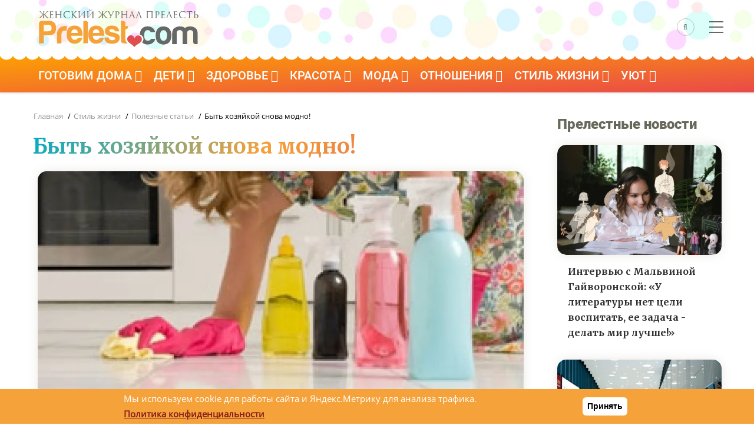

--- FILE ---
content_type: text/html; charset=UTF-8
request_url: https://prelest.com/stilzhizni/polza/byt-hozyaykoy-snova-modno
body_size: 19059
content:

<!DOCTYPE html>
<html lang="ru" dir="ltr" prefix="og: https://ogp.me/ns#">
<head> 
    <link rel="dns-prefetch" href="//an.yandex.ru" />
    <link rel="preconnect" href="//an.yandex.ru" />
    <link rel="dns-prefetch" href="//yastatic.net" />
    <link rel="preconnect" href="//yastatic.net" />
    <meta charset="utf-8" />
<meta name="description" content="За последние лет 15 нас приучили к мысли, что идеальная женщина – это некий киборг. Superwoman, сочетающая в себе самостоятельность и финансовую независимость, женственность и ухоженность, великолепные кулинарные способности и какое-нибудь оригинальное хобби, постоянное саморазвитие, а также свободное время на семью, любовь, отдых…" />
<meta name="keywords" content="дом, семья, жены, краьера" />
<link rel="canonical" href="https://prelest.com/stilzhizni/polza/byt-hozyaykoy-snova-modno" />
<meta property="og:site_name" content="Женский журнал Прелесть" />
<meta property="og:type" content="article" />
<meta property="og:url" content="https://prelest.com/stilzhizni/polza/byt-hozyaykoy-snova-modno" />
<meta property="og:title" content="Быть хозяйкой снова модно!" />
<meta property="og:description" content="За последние лет 15 нас приучили к мысли, что идеальная женщина – это некий киборг. Superwoman, сочетающая в себе самостоятельность и финансовую независимость, женственность и ухоженность, великолепные кулинарные способности и какое-нибудь оригинальное хобби, постоянное саморазвитие, а также свободное время на семью, любовь, отдых…" />
<meta property="og:image" content="https://prelest.com/sites/default/files/styles/large/public/articles_big/housewife2.jpg.webp" />
<meta property="og:image:width" content="1170" />
<meta property="og:image:height" content="800" />
<meta property="fb:pages" content="115155545205966" />
<meta name="twitter:card" content="summary_large_image" />
<meta name="twitter:site" content="@prelest" />
<meta name="twitter:description" content="За последние лет 15 нас приучили к мысли, что идеальная женщина – это некий киборг. Superwoman, сочетающая в себе самостоятельность и финансовую независимость, женственность и ухоженность, великолепные кулинарные способности и какое-нибудь оригинальное хобби, постоянное саморазвитие, а также свободное время на семью, любовь, отдых…" />
<meta name="twitter:url" content="https://prelest.com/stilzhizni/polza/byt-hozyaykoy-snova-modno" />
<meta name="twitter:image" content="https://prelest.com/sites/default/files/styles/large/public/articles_big/housewife2.jpg.webp" />
<meta name="MobileOptimized" content="width" />
<meta name="HandheldFriendly" content="true" />
<meta name="viewport" content="width=device-width, initial-scale=1.0" />
<style>div#sliding-popup, div#sliding-popup .eu-cookie-withdraw-banner, .eu-cookie-withdraw-tab {background: #0779bf} div#sliding-popup.eu-cookie-withdraw-wrapper { background: transparent; } #sliding-popup h1, #sliding-popup h2, #sliding-popup h3, #sliding-popup p, #sliding-popup label, #sliding-popup div, .eu-cookie-compliance-more-button, .eu-cookie-compliance-secondary-button, .eu-cookie-withdraw-tab { color: #ffffff;} .eu-cookie-withdraw-tab { border-color: #ffffff;}</style>
<script type="application/ld+json">{
    "@context": "https://schema.org",
    "@graph": [
        {
            "@type": "Article",
            "headline": "Быть хозяйкой снова модно!",
            "name": "Быть хозяйкой снова модно!",
            "description": "За последние лет 15 нас приучили к мысли, что идеальная женщина – это некий киборг. Superwoman, сочетающая в себе самостоятельность и финансовую независимость, женственность и ухоженность, великолепные кулинарные способности и какое-нибудь оригинальное хобби, постоянное саморазвитие, а также свободное время на семью, любовь, отдых…",
            "image": {
                "@type": "ImageObject",
                "representativeOfPage": "True",
                "url": "https://prelest.com/sites/default/files/styles/large/public/articles_big/housewife2.jpg.webp",
                "width": "1170",
                "height": "800"
            },
            "datePublished": "2010-01-22T15:23:32+0300",
            "dateModified": "2015-08-22T18:23:09+0300",
            "author": {
                "@type": "Organization",
                "@id": "https://prelest.com",
                "name": "Женский журнал Прелесть",
                "logo": {
                    "@type": "ImageObject",
                    "url": "https://prelest.com/sites/default/files/logo60.jpg",
                    "width": "340",
                    "height": "60"
                }
            },
            "publisher": {
                "@type": "Organization",
                "@id": "https://prelest.com",
                "name": "Женский журнал Прелесть",
                "logo": {
                    "@type": "ImageObject",
                    "url": "https://prelest.com/sites/default/files/logo60.jpg",
                    "width": "340",
                    "height": "60"
                }
            },
            "mainEntityOfPage": "https://prelest.com/stilzhizni/polza/byt-hozyaykoy-snova-modno"
        }
    ]
}</script>

	<link rel="icon" href="https://prelest.com/favicon.svg" type="image/svg+xml">
    	<title>Быть хозяйкой снова модно!</title>
		<link rel="preload" as="style" href="https://prelest.com/themes/gavias_batiz/css/customfont.css" />
	<link rel="stylesheet" href="https://prelest.com/themes/gavias_batiz/css/customfont.css" media="all" /> 
	<link rel="preload" as="style" href="https://prelest.com/themes/gavias_batiz/css/bootstrap.css" />
	<link rel="stylesheet" href="https://prelest.com/themes/gavias_batiz/css/bootstrap.css" media="all" />
	<link rel="stylesheet" media="all" href="/sites/default/files/css/css_xdxSZnySh0C0xwgIgXTF4TfdB2-VMNYgNdK8PQZiG64.css?delta=0&amp;language=ru&amp;theme=gavias_batiz&amp;include=eJxtjlEKwzAMQy-UJUcKTuIGU8cpsdPRnX6lMDZGfyT0PiTpoYYtJFB0FXYCjQmMXqFyT8APtYNJqsMZc-8r4WltYwLJGO5gLLjAZHM74VPDpb71Mhmd2lmtRllDGXMD9l_yWc9dDMVimsQFR7jHHlTR1C_j4uXv-0_wupL4PkAqvgG7hV4i" />
<link rel="stylesheet" media="all" href="/sites/default/files/css/css_pTnX6cFJqXGoHTCNW_dKxZ7ySo3QZ4Jtytf7E2zafuM.css?delta=1&amp;language=ru&amp;theme=gavias_batiz&amp;include=eJxtjlEKwzAMQy-UJUcKTuIGU8cpsdPRnX6lMDZGfyT0PiTpoYYtJFB0FXYCjQmMXqFyT8APtYNJqsMZc-8r4WltYwLJGO5gLLjAZHM74VPDpb71Mhmd2lmtRllDGXMD9l_yWc9dDMVimsQFR7jHHlTR1C_j4uXv-0_wupL4PkAqvgG7hV4i" />

    <script type="application/json" data-drupal-selector="drupal-settings-json">{"path":{"baseUrl":"\/","pathPrefix":"","currentPath":"node\/17009","currentPathIsAdmin":false,"isFront":false,"currentLanguage":"ru"},"pluralDelimiter":"\u0003","suppressDeprecationErrors":true,"eu_cookie_compliance":{"cookie_policy_version":"1.0.0","popup_enabled":true,"popup_agreed_enabled":false,"popup_hide_agreed":false,"popup_clicking_confirmation":true,"popup_scrolling_confirmation":false,"popup_html_info":"\u003Cdiv aria-labelledby=\u0022popup-text\u0022  class=\u0022eu-cookie-compliance-banner eu-cookie-compliance-banner-info eu-cookie-compliance-banner--default\u0022\u003E\n  \u003Cdiv class=\u0022popup-content info eu-cookie-compliance-content\u0022\u003E\n        \u003Cdiv id=\u0022popup-text\u0022 class=\u0022eu-cookie-compliance-message\u0022 role=\u0022document\u0022\u003E\n      \u003Cp\u003E\u041c\u044b \u0438\u0441\u043f\u043e\u043b\u044c\u0437\u0443\u0435\u043c cookie \u0434\u043b\u044f \u0440\u0430\u0431\u043e\u0442\u044b \u0441\u0430\u0439\u0442\u0430 \u0438 \u042f\u043d\u0434\u0435\u043a\u0441.\u041c\u0435\u0442\u0440\u0438\u043a\u0443 \u0434\u043b\u044f \u0430\u043d\u0430\u043b\u0438\u0437\u0430 \u0442\u0440\u0430\u0444\u0438\u043a\u0430.\u0026nbsp;\u003C\/p\u003E\n\u003Cp\u003E\u003Ca href=\u0022https:\/\/prelest.com\/privacy-policy\u0022\u003E\u003Cstrong\u003E\u041f\u043e\u043b\u0438\u0442\u0438\u043a\u0430 \u043a\u043e\u043d\u0444\u0438\u0434\u0435\u043d\u0446\u0438\u0430\u043b\u044c\u043d\u043e\u0441\u0442\u0438\u003C\/strong\u003E\u003C\/a\u003E\u003C\/p\u003E\n\n          \u003C\/div\u003E\n\n    \n    \u003Cdiv id=\u0022popup-buttons\u0022 class=\u0022eu-cookie-compliance-buttons\u0022\u003E\n            \u003Cbutton type=\u0022button\u0022 class=\u0022agree-button eu-cookie-compliance-default-button\u0022\u003E\u041f\u0440\u0438\u043d\u044f\u0442\u044c\u003C\/button\u003E\n          \u003C\/div\u003E\n  \u003C\/div\u003E\n\u003C\/div\u003E","use_mobile_message":false,"mobile_popup_html_info":"\u003Cdiv aria-labelledby=\u0022popup-text\u0022  class=\u0022eu-cookie-compliance-banner eu-cookie-compliance-banner-info eu-cookie-compliance-banner--default\u0022\u003E\n  \u003Cdiv class=\u0022popup-content info eu-cookie-compliance-content\u0022\u003E\n        \u003Cdiv id=\u0022popup-text\u0022 class=\u0022eu-cookie-compliance-message\u0022 role=\u0022document\u0022\u003E\n      \n          \u003C\/div\u003E\n\n    \n    \u003Cdiv id=\u0022popup-buttons\u0022 class=\u0022eu-cookie-compliance-buttons\u0022\u003E\n            \u003Cbutton type=\u0022button\u0022 class=\u0022agree-button eu-cookie-compliance-default-button\u0022\u003E\u041f\u0440\u0438\u043d\u044f\u0442\u044c\u003C\/button\u003E\n          \u003C\/div\u003E\n  \u003C\/div\u003E\n\u003C\/div\u003E","mobile_breakpoint":768,"popup_html_agreed":false,"popup_use_bare_css":false,"popup_height":"auto","popup_width":"100%","popup_delay":1000,"popup_link":"https:\/\/prelest.com\/privacy-policy","popup_link_new_window":true,"popup_position":false,"fixed_top_position":true,"popup_language":"ru","store_consent":false,"better_support_for_screen_readers":false,"cookie_name":"","reload_page":false,"domain":"","domain_all_sites":false,"popup_eu_only":false,"popup_eu_only_js":false,"cookie_lifetime":100,"cookie_session":0,"set_cookie_session_zero_on_disagree":0,"disagree_do_not_show_popup":false,"method":"default","automatic_cookies_removal":true,"allowed_cookies":"","withdraw_markup":"\u003Cbutton type=\u0022button\u0022 class=\u0022eu-cookie-withdraw-tab\u0022\u003EPrivacy settings\u003C\/button\u003E\n\u003Cdiv aria-labelledby=\u0022popup-text\u0022 class=\u0022eu-cookie-withdraw-banner\u0022\u003E\n  \u003Cdiv class=\u0022popup-content info eu-cookie-compliance-content\u0022\u003E\n    \u003Cdiv id=\u0022popup-text\u0022 class=\u0022eu-cookie-compliance-message\u0022 role=\u0022document\u0022\u003E\n      \u003Ch2\u003EWe use cookies on this site to enhance your user experience\u003C\/h2\u003E\n\u003Cp\u003EYou have given your consent for us to set cookies.\u003C\/p\u003E\n\n    \u003C\/div\u003E\n    \u003Cdiv id=\u0022popup-buttons\u0022 class=\u0022eu-cookie-compliance-buttons\u0022\u003E\n      \u003Cbutton type=\u0022button\u0022 class=\u0022eu-cookie-withdraw-button \u0022\u003EWithdraw consent\u003C\/button\u003E\n    \u003C\/div\u003E\n  \u003C\/div\u003E\n\u003C\/div\u003E","withdraw_enabled":false,"reload_options":0,"reload_routes_list":"","withdraw_button_on_info_popup":false,"cookie_categories":[],"cookie_categories_details":[],"enable_save_preferences_button":true,"cookie_value_disagreed":"0","cookie_value_agreed_show_thank_you":"1","cookie_value_agreed":"2","containing_element":"body","settings_tab_enabled":false,"olivero_primary_button_classes":"","olivero_secondary_button_classes":"","close_button_action":"close_banner","open_by_default":true,"modules_allow_popup":true,"hide_the_banner":false,"geoip_match":true,"unverified_scripts":[]},"statistics":{"data":{"nid":"17009"},"url":"\/core\/modules\/statistics\/statistics.php"},"ajaxTrustedUrl":{"\/search\/node":true},"layzy_load":"off","gavias_load_ajax_view":"\/custom\/gavias_hook\/ajax_view","user":{"uid":0,"permissionsHash":"fbad141b1326093044cf9637fafa2e17089425e3ae012e6cccb632af44d3953c"}}</script>
<script src="/sites/default/files/js/js_8HCPwuZAjoH0G8qcXOvZRAcy-lEgqwk5hobTTvR6njM.js?scope=header&amp;delta=0&amp;language=ru&amp;theme=gavias_batiz&amp;include=eJxtjlEKwzAMQy-UJUcKTuIGU8cpsdPRnX6lMDZGfyT0PiTpoYYtJFB0FXYCjQmMXqFyT8APtYNJqsMZc-8r4WltYwLJGO5gLLjAZHM74VPDpb71Mhmd2lmtRllDGXMD9l_yWc9dDMVimsQFR7jHHlTR1C_j4uXv-0_wupL4PkAqvgG7hV4i"></script>

	<script rel="preload" src="https://prelest.com/themes/gavias_batiz/js/bootstrap.js"></script>
	<link rel="preconnect" href="https://fonts.googleapis.com">
	<link rel="preconnect" href="https://fonts.gstatic.com" crossorigin>
	<link rel="preload" as="style" href="https://prelest.com/themes/gavias_batiz/css/template.css" />
	<link rel="stylesheet" href="https://prelest.com/themes/gavias_batiz/css/template.css" media="all" />
	<link rel="preload" as="style" href="https://prelest.com/themes/gavias_batiz/css/custom.css?v14" />  
	<link rel="stylesheet" href="https://prelest.com/themes/gavias_batiz/css/custom.css?v14" media="all" />    
	<link href="https://fonts.googleapis.com/css2?family=Merriweather:wght@400;700&display=swap" rel="stylesheet">
    
	<link rel="preload" href="/themes/gavias_batiz/css/fonts-awesome/fonts/fontawesome-webfont.woff2?v=4.7.0" as="font" crossorigin>
	<link rel="preload" href="/themes/gavias_batiz/fonts/icon/icon.ttf?blahfl" as="font" crossorigin>
	

          <style class="customize"> </style>
    
          <style>
        .header-main {background: #fff !important;}body.body-background-dark #page-main-content .block:not(.block-system-main-block) {padding: 0px;}@media (max-width: 450px) {header.header-v2 .header-main {height: 75px !important;}.node--view-mode-teaser-3.small-post .post-title a {font-size: 16px;}.path-node .post-thumbnail img {max-width: 110% !important;margin-left: -15px !important;border-radius: 0 !important;}.frontpage .content-main-inner {padding-left: 15px;padding-right: 15px;}a.dzenl {clear: left;padding-top: 10px;}div#page-main-content {padding-right: 30px;}header.header-v2 .header-main .branding-region { width: 70% !important;}header.header-v2 .header-main .header-right { width: 30% !important;}header.header-v2 .main-menu {background: linear-gradient(to top, #fff, #54f0e2) !important;height: 20px !important;box-shadow: none !important;border: none;}body.body-background-dark #page-main-content .block:not(.block-system-main-block) {padding-left: 15px;padding-right: 15px;}.area-main-menu {height:0;}body.body-background-dark .main-page {margin-top: 0 !important;margin-bottom: 15px !important;}.post-title {font-size: 26px !important;line-height: 32px !important;}.article-detail .block {padding: 15px !important;}.main-content {padding-left: 0 !important;padding-right: 0 !important;}}header.header-v2 .main-menu {z-index:98 !important;}.gva-search-region .icon {color: #666 !important; border: 1px solid rgba(113, 113, 113, 0.4) !important;}header.header-v2 .menu-bar span {background: #666 !important;}body {background-color: #FFF;}.bshare {height:26px;float:left;width: 100%; margin-bottom: 25px;}.post-top { overflow:hidden;}ul.gva_menu > li > a {font-family: 'Roboto', Arial, serif !important;font-weight: 400 !important;font-size: 20px !important;}.content-main p, .content-main li,.content-main ol {font-size: 18px;line-height: 30px;margin-bottom: 30px;color: #333;}.content-main h2,.content-main h3{clear: left;}.block .block-title > span, .block .block-title {font-family: 'Roboto' !important;font-weight: 900;font-size: 24px;color: #67675b;}.block .block-title {border: none;}header.header-v2 .main-menu {background: linear-gradient(to top left, #ea4949, #fea300);line-height: 1.0;}.area-main-menu {margin-top: 10px;}.breadcrumb a, .breadcrumb {font-family: 'Open Sans', Arial, serif;font-weight: 400;}#block-logotip {margin: 0;margin-top: 5px;}header.header-v2 .header-main {background:url(/sites/default/files/15let-bkgr.jpg) !important;background-color: #fff !important;background-position-y: bottom !important;padding: 15px 0 5px 0;}.field--name-description {margin-bottom: 15px;}.node--view-mode-teaser-1 .post-content {min-height: 30px;}.owl-carousel .node--view-mode-teaser-1 .post-content {min-height: 80px;}.header-right {height: 55px;vertical-align: middle;display: flex;align-items: center;justify-content: center;}.footer {background:linear-gradient(to top left, #ea4949, #fea300);}img.img-left {margin-right:15px;margin-bottom:10px;}.post-content img {display: block;height: auto !important;max-width: 100%;margin-bottom: 15px;margin-top: 15px; content-visibility: auto;}div.rer {float: left;width: 100%;margin-bottom: 10px;}a.blink {color: blue;font-weight: bold;}.post-block iframe {position: relative !important;width: inherit !important;min-height: inherit !important;}h1, h2, h3, h4, h5, h6, .h1, .h2, .h3, .h4, .h5, .h6 {font-family: 'Merriweather', serif;font-weight: 700;}h1, .h1, h2, .h2, h3, .h3 {margin-top: 20px;margin-bottom: 20px;}h2, h3, h4, h5, h6, .h1, .h2, .h3, .h4, .h5, .h6 {font-weight: bold;color: #363434;}.article-detail .post-title {font-size: 36px;line-height: 45px;}.logobox {width: 290px;}header.header-v2 .header-main {padding: 5px 0;}body.boxed {background-color: #711414;}.post-title a {font-family: 'Roboto' !important;}.wave,.subwave {position: relative;}.wave:before, .wave2:before, .wave3:before, .wave4:before, .wave5:before {content: "";position: absolute;left: 0;right: 0;background-repeat: repeat;height: 15px;background-size: 22px 20px;background-image: radial-gradient(circle at 11px -1px, white 12px, transparent 13px);}.wave2:before {background-image: radial-gradient(circle at 11px -1px, #f4f4f2 12px, transparent 13px);}.wave3:before {background-image: radial-gradient(circle at 11px -1px, #b93737 12px, transparent 13px);}.wave4:before {background-image: radial-gradient(circle at 11px -1px, #ea4a47 12px, transparent 13px);}.wave5:before {background-image: radial-gradient(circle at 11px -1px, #b93737 12px, transparent 13px);}.news, .news .bg-black {background: #fff;}.breadcrumb-content-inner .gva-block-breadcrumb {padding: 5px 5px 5px 18px !important;}.post-block iframe.instagram-media {width: calc(100% - 2px) !important;margin-top: 25px !important;margin-bottom: 25px !important;}blockquote {border-left: 5px solid #ea4949;font-style: italic;}.footer .footer-center {padding: 0 0 0;}.menu--about {margin-top: 25px !important;padding-bottom: 15px !important;padding-right: 15px !important;}.menu--about ul.gva_menu {list-style: none;}#block-about-menu ul {display: flex;justify-content: center;flex-wrap: wrap;}.menu--about li {list-style: none;margin-right: 20px;}.menu--about a {font-weight: bold;color: #fff;font-size: 18px;}.menu--about a:hover {color: #000;}.maincont a {color: #ea4949;text-decoration: underline;}.maincont ul {padding-left: 25px;}.post-block iframe {min-width: 100%;}.dr15 {background-image: url(/sites/default/files/dr15.jpg);background-repeat: repeat;}a.btn-danger {color:#fff;}.ninf {float: right;}span.videl {font-weight: 700;color: #322525;}.block300x600 {height:600px;}.post-block iframe.instagram-media {margin-right: auto !important;margin-left: auto !important;}.bcenter {text-align: center;}.post-block iframe.instagram-media {min-width: 300px !important;}.article-detail .block {min-height:800px !important;}figcaption {text-align: center;}.cent {text-align: center;}.breadcrumb-content-inner .gva-block-breadcrumb {border-bottom: none !important;padding: 0 !important;padding-left: 2px !important;}img, .owl-stage-outer {border-radius:15px;}.owl-carousel img {border-radius:0;}.node--type-prelest-news img {border-radius:15px;}figure {background: #efefef;border-radius: 15px;padding-bottom: 10px;}figure br {display: none;}figure {background: linear-gradient(0deg, #f7f7f7, transparent);border-radius: 15px;padding-bottom: 15px;margin-bottom: 15px;}#block-gavias-batiz-cackle {background: #ececec !important;padding: 20px !important;border-radius: 15px;}img.unveil-image.image-loaded {width: auto;}.area.highlighted .content-inner {background: #ffffff;padding: 0;}.stat img {border-radius:0;}.footer-second .menu-item {float: left;margin-top: 30px;color: #fff;padding: 10px;list-style: none;}.footer-second .menu-item a {color: #fff;}.stil .post-thumbnail img {border-radius: 15px 15px 0 0;}img.unveil-image.image-loaded {width:auto;}span.videl2 {color: #3e2d2d;background: linear-gradient(to top left, #ffb8f66e, #ffc55c38);padding: 25px;display: block;border-radius: 10px;}.node--view-mode-teaser-1 .post-thumbnail {box-shadow: 0 0 20px -1px #e8e7e3;border-radius: 15px;}.content-main img {box-shadow: 0 0 20px -1px #e8e7e3;}img.sonnikimg {box-shadow: 0 15px 20px -1px #e8e7e3;}.sonnik-teaser .sonnik {text-align: center;}.sonnik img {box-shadow: 0 15px 20px -1px #e8e7e3;padding: 10px;}.sonnik a:hover img {box-shadow: 0 15px 20px -1px #c6fcff;}.sonnik-teaser .post-content {background: none !important;}.stil img {box-shadow: none;}.messages.messages--status {padding: 25px;background: #82a98a;border-radius: 15px;font-weight: bold;font-size: 20px;color: #fff;}a.back_contest {background: #e4dede;padding: 10px;margin-bottom: 10px;display: block;font-weight: bold;border-radius: 15px;color: #ab3939;}.bodytxt ul li {background: #fff;}a.btn-block {border-radius: 10px;border: none;box-shadow: 0 0 20px -1px #e8e7e3;background: linear-gradient(to top left, #ea4949, #fea300);}figure.align-right {margin-left: 15px;}p.bvnim1, .bvnim2 {padding: 25px;border-radius: 15px;background: linear-gradient(to top left, #ddffff, #fbead7);color: #000;margin-right: -25px;margin-left: -25px;box-shadow: 0 5px 15px -1px #dbeff3;}p.bvnim2, .bvnim2 {padding: 25px;border-radius: 15px;background: linear-gradient(to top left, #bdffd7, #85fffd);color: #000;margin-right: -25px;margin-left: -25px;box-shadow: 0 5px 15px -1px #dbeff3;}.bbot-d {margin-bottom: 45px !important;}.field--name-field-vidget {padding: 10px;border-radius: 10px;box-shadow: 0 0 20px -1px #8ef3f3;margin-top: 25px;margin-bottom: 25px;}.biruz {background: linear-gradient(60deg, #91faff,#00b3a2) !important;}.biruz img {border-radius: 15px 15px 0 0;}.biruz .post-content {border-radius: 0 0 15px 15px !IMPORTANT;}.telegram {padding: 15px;border-radius: 15px;overflow: hidden;border: solid 3px #ffc600;}.telegram img {display: block;float: left;padding-right: 15px;}p.telegramp {font-size: 26px;font-family: 'Roboto', Arial, serif !important;}p.telegramlink a {font-size: 25px;font-family: 'Roboto', Arial, serif !important;color: #005c85;}header .gva-search-region {margin-top: -14px;}.post-block .post-thumbnail a:after, .post-block .post-image a:after {border-radius: 15px;}.zen {background: #f5a13b;padding: 15px;border-radius: 15px;overflow: hidden;}a.dzenl {font-family: 'Roboto';font-size: 20px;font-weight: 600;padding-left: 15px;color: #000000;display: block;margin-top: 24px;}.zen img {display: block;width: 207px;height: 74px;float: left;margin-right: 15px;}.bodytxt > ol li:before {margin-left:0;}.bodytxt > ol {margin-left:0;}a .post-block .post-title, .post-block .post-title a {font-family: 'Merriweather' !important;font-size: 16px;transition: color .2s ease-in-out;}.prus {background: linear-gradient(to top left, #ddffff, #ffefdd);padding: 35px;padding-top: 15px;padding-bottom: 15px;border-radius: 15px;}.prus li {margin-left: 25px;}#block-prelestnayarossiyakartinka {margin: -15px;margin-top: 25px;}a.blinkinfo {color: #b74646;font-weight: 900;padding: 10px;border: 1px dashed #40f3e6;border-radius: 10px;background: #fff;}.bigy { margin-bottom:15px;}.align-center img {margin-right: auto;margin-left: auto;}figcaption br {display: block;}a.tg-button {background: linear-gradient(to top left, #ea4949, #fea300);padding: 15px;display: block;width: 100%;float: left;color: #fff;border: 0;border-radius: 15px;font-size: 20px;margin-top: 10px;font-family: 'Roboto', Arial, serif !important;font-weight: 400;}.tags {margin-bottom: 35px;}.tags a {background: #f2ebeb;text-decoration: none;display: block;padding: 10px 20px;margin-right: 15px;color: #333;border-radius: 30px;transition: 0.5s;margin-bottom:15px;}.tags div div {display: flex;flex-wrap: wrap;}.tags a:hover {transition: 0.5s;background: #e5b7b7;}.anons1.card-first1 img, .anons1.card-first1 .post-thumbnail:before {border-radius: 10px 65px 10px 65px;}.anons1.card-first2 img, .anons1.card-first2 .post-thumbnail:before {border-radius: 65px 10px 65px 10px;}.anons1 .post-meta-wrap {width: 100%;padding: 20px 30px;position: absolute;bottom: 0;left: 0;z-index: 9;-webkit-transition: all 0.35s;-o-transition: all 0.35s;transition: all 0.35s;-moz-transition: all 0.35s;-ms-transition: all 0.35s;}.anons1 .post-meta {font-size: 14px;font-weight: 400;color: #999999;margin: 2px 0 0;float: left;width: 100%;line-height: 18px;}.anons1.post-card {position: relative;margin-top: 10px;margin-bottom: 20px}.anons1 .post-thumbnail { position:relative;}.anons1 .post-thumbnail:before {content: '';width: 100%;height: 100%;position: absolute;top: 0;left: 0;background: linear-gradient(rgb(0 0 0 / 0%), rgba(0, 0, 0, 0.8));filter: alpha(opacity = 0);-webkit-transition: all 0.35s;-o-transition: all 0.35s;transition: all 0.35s;-moz-transition: all 0.35s;-ms-transition: all 0.35s;z-index: 1;}.anons1 .post-title a {font-family: 'Merriweather' !important;font-size: 20px;color: #ffffffed;line-height: 28px;font-weight: bold;transition: 0.5s;}.anons1 .post-title a:hover {color: #f57922;transition: color .2s ease-in-out;}.anons1 .post-title a {font-family: 'Merriweather' !important;font-size: 20px;color: #ffffffed;line-height: 28px;font-weight: bold;transition: 0.5s;}.anons2 .post-thumbnail {margin-bottom: 15px;}.anons2 .post-title a {font-family: 'Merriweather' !important;font-size: 18px;color: #565656ed;line-height: 28px;font-weight: 500;transition: 0.5s;}.anons2.card-first3 .post-thumbnail img {border-radius: 15px 45px 15px 15px;}.anons2.card-first1 .post-thumbnail img {border-radius: 45px 15px 15px 15px;}.post-body p {color: #919191;font-family: 'Merriweather';}.node--view-mode-teaser-3.node-index-1 .post-content .post-title a {font-size: 24px;}@media (max-width: 450px) {.anons1.card-first1 {margin-top: 0;} .anons2 .post-title {margin-bottom: 25px;padding-left: 10px;padding-right: 10px;}.anons2 .post-title a {font-size: 20px;}.anons2 .post-thumbnail {margin-bottom: 5px;}.post-block .post-title a {font-size: 20px;}.anons2 .post-thumbnail {margin-bottom: 5px;}}.field--name-field-ingredients {background: #fdf0e5;padding: 25px;border-radius: 25px;}.field--name-field-ingredients .field__label {font-family: 'Merriweather', serif;font-size: 20px;color: #9f0000;font-weight: bold;margin-bottom: 25px;border-bottom: 1px solid #e7cccc;padding-bottom: 10px;}h1.post-title {background: linear-gradient(127deg, rgb(0 171 201) 0%, rgb(245 161 59) 47%, rgb(222 79 77) 100%);-webkit-background-clip: text;-webkit-text-fill-color: transparent;background-clip: text;text-fill-color: transparent;text-shadow: none;}.field--name-field-img-row {display: flex;}.field--name-field-img-row .field__item {margin-right: 15px;}.field--name-field-img-row .field__item:last-child {margin-right: 0;}.field--name-field-img-row img {padding: 0;margin: 0;box-shadow: none;}@media (max-width: 450px) {.logobox {width: 250px;}.post-thumbnail span.gallery_img_title {margin-left: -20px;margin-right: -20px;}.field--name-field-img-row {flex-wrap: wrap;}.field--name-field-img-row .field__item {margin-right: 0;margin-bottom: 15px;}.field--name-field-img-row .field__item:last-child {margin-bottom: 0;}#block-about-menu ul {display: flex;justify-content: flex-start;flex-direction: column;}figure.align-right {margin-left: 0;float: none;}figure.align-right img {width: 100%;height: auto;}.menu--about li {margin-right: 0;margin-bottom: 20px;}.menu--about a {font-size: 16px;}.stuck { position:relative;}img.circle {padding: 10px;float: none;display: block;margin-right: auto;margin-left: auto;}#about_frontpage h1 {font-size: 22px;clear: both;}#about_frontpage p {font-size: 16px;}#about_frontpage h2 {font-size: 20px;}#about_frontpage {padding: 15px;}}.views-element-container {clear: both;}a.post_link {display: block;}.post_link .post-content {background: none !important;}a.post_link:hover {border-radius: 20px;background: rgb(253, 243, 231);background: linear-gradient(65deg, rgba(253, 243, 231, 1) 39%, rgba(235, 255, 255, 1) 100%);transition: background 0.5s;}a.post_link:hover img {transform: scale(1.1, 1.1);display: block;width: 100%;transition: all 0.3s ease-in-out;vertical-align: middle;max-width: 100%;height: auto;}a.post_link img { transition: all 0.3s ease-in-out;}.post_link .post-thumbnail {display: block;overflow: hidden;position: relative;width: 100%;}.content_list {padding: 30px;border-radius: 15px;background: rgb(255, 228, 216);background: linear-gradient(323deg, rgba(255, 228, 216, 1) 0%, rgba(225, 237, 240, 1) 100%);margin-bottom: 35px;}p.content_list_title {font-family: 'Merriweather' !important;font-weight: 700;text-align: center;}.content_list_ul li {margin-bottom: 10px;}.content_list_ul li::marker {font-family: 'Merriweather' !important;color: #adadad;}.content_list_ul a {text-decoration: none;border-bottom: 1px dashed #a5a3a3;color: #222;}.content_list_ul {margin-bottom: 0;}.content_list_ul a:hover {color: #ea4949;border-color: #000;}.content_list_ul {padding-left: 20px;}.footer_box {display: flex;font-size: 16px;}.footer_block1 {margin-right: 50px;}@media (max-width: 1000px) {.footer_box {flex-wrap: wrap;}.footer_block1 {margin-right: 0;border-bottom: 1px dashed #747474;padding-bottom: 20px;margin-bottom: 20px;}}.paragraph--type--gallery a {text-decoration: none;color: #686868;text-align: center;}.paragraph--type--gallery a span {margin-top: -5px;display: block;padding-bottom: 5px;}.paragraph--type--gallery .lightGallery .image-item a:after {border-radius: 15px;}#about_frontpage {background: linear-gradient(to top left, #ddffff, #fbead7);padding: 35px;text-align: left;border-radius: 15px;}#about_frontpage ul {padding-left: 25px;}.social_box {text-align: center;}.post-thumbnail span.gallery_img_title {padding-top: 20px;padding-bottom: 10px;padding-left: 10px;padding-right: 10px;border-radius: 0 0 15px 15px;margin-top: -10px;display: block;background: #f3f2f2;}#sliding-popup {background: #f5a23b !important}.eu-cookie-compliance-content {display: flex;justify-content: space-around;align-items: center;}.eu-cookie-compliance-message {display: flex;flex-wrap: wrap;font-size: 15px;font-family: "Open Sans", serif;}button.eu-cookie-compliance-default-button {background: #ffffff;border: none;box-shadow: none;}.eu-cookie-compliance-message p {font-size: 15px;display: inline;font-weight: normal;}.eu-cookie-compliance-message p a {color: #861f1d;text-decoration: underline;}.int_expert {width: 340px;float: right;margin-left: 25px;background: #e9e9e9;padding: 10px 20px 20px 20px;border-radius: 15px;margin-bottom: 15px;margin-top: 15px;}.int_expert p, .int_expert ul li {font-size: 16px;line-height: 20px;margin-bottom: 10px;}.no_bkgr {background: transparent !important;}.int_expert br {display: none;}@media (max-width: 500px) {.int_expert { float: none; margin-left: 0; width: auto;}}figure a {text-decoration: none !important;color: #333 !important;}
      </style>
      
<script async src="https://widget.sparrow.ru/js/embed.js"></script>
</head>

  
<body class="gavias-content-builder layout-no-sidebars not-preloader layout-page- body-background-dark path-node node--type-story">
<!--noindex-->
<!-- Yandex.Metrika counter --> <script type="text/javascript" > (function(m,e,t,r,i,k,a){m[i]=m[i]||function()
{(m[i].a=m[i].a||[]).push(arguments)}; m[i].l=1*new Date(); for (var j = 0; j < document.scripts.length; j++) 
{if (document.scripts[j].src === r) { return; }} k=e.createElement(t),a=e.getElementsByTagName(t)[0],k.async=1,k.src=r,a.parentNode.insertBefore(k,a)}) 
(window, document, "script", "https://mc.yandex.ru/metrika/tag.js", "ym"); ym(38551895, "init", { clickmap:true, trackLinks:true, accurateTrackBounce:true }); 
</script> <noscript><div><img src="https://mc.yandex.ru/watch/38551895" style="position:absolute; left:-9999px;" alt="" /></div></noscript> <!-- /Yandex.Metrika counter -->
<!--/noindex-->
    
      <div class="dialog-off-canvas-main-canvas" data-off-canvas-main-canvas>
    <div class="body-page">
	
	       <header id="header" class="header-v2">
  
  
  <div class="header-main">
    <div class="container">
       <div class="header-main-inner">
          <div class="row" style="display: flex;align-items: center;">
               <div class="col-lg-3 col-md-6 col-xs-4 branding-region">
                                   <div>
    <div id="block-logotip" class="logobox block block-block-content block-block-content9799b2e0-ad3b-4456-984e-2a7601a07fe1 no-title">
  
    
      <div class="content block-content">
      
            <div class="field field--name-body field--type-text-with-summary field--label-hidden field__item"><a href="/" title="Прелесть" rel="home" class="site-branding-logo"><img class="logo" alt="Прелесть" src="/sites/default/files/prelest-logo2025.svg?v=2" width="290" height="75"></a></div>
      
    </div>
  </div>

  </div>

                              </div>

               <div class="col-lg-8 col-md-8 col-xs-8 header-right hidden-sm hidden-md hidden-xs">
                                 </div>
			   
			    <div class="col-lg-1 col-md-6 col-xs-3 header-right">
					<div class="container">
					   <div class="row">
						  
							  <div id="menu-bar" class="menu-bar mobile hidden-lg hidden-md">
								<span class="one"></span>
								<span class="two"></span>
								<span class="three"></span>
							  </div>
							  
							   								<div class="menu-another hidden-xs hidden-sm">
								  <div id="menu-bar-another" class="menu-bar">
									<span class="one"></span>
									<span class="two"></span>
									<span class="three"></span>
								  </div>
								  <div class="content-inner">
									  <div>
    <nav aria-labelledby="block-gavias-batiz-menusecond-2-menu" id="block-gavias-batiz-menusecond-2" class="block block-menu navigation menu--menu-second">
          
  <div class="block-content" id="block-gavias-batiz-menusecond-2-menu">
                 
<div class="gva-navigation">

              <ul class="gva_menu gva_menu_main">
                                      <li  class="menu-item">
        <a href="/goroskop-na-nedelu">
                    Гороскоп на неделю
            
        </a>
          
              </li>
                                  <li  class="menu-item">
        <a href="/contest">
                    Конкурсы
            
        </a>
          
              </li>
        </ul>
  

</div>

        </div>  
</nav>

  </div>

								  </div>
								</div>  
							  				  
							  								<div class="gva-search-region search-region">
								  <span class="icon"><i class="fa fa-search"></i></span>
								  <div class="search-content">
									<a class="close"><i class="gv-icon-4"></i></a> 
									<div class="content-inner"> 
									      <div>
    <div class="search-block-form block block-search container-inline" data-drupal-selector="search-block-form" id="block-formapoiska" role="search">
  
    
      <form action="/search/node" method="get" id="search-block-form" accept-charset="UTF-8" class="search-form search-block-form">
  <div class="js-form-item form-item js-form-type-search form-item-keys js-form-item-keys form-no-label">
      <label for="edit-keys" class="visually-hidden">Поиск</label>
        <input title="Введите ключевые слова для поиска." data-drupal-selector="edit-keys" type="search" id="edit-keys" name="keys" value="" size="15" maxlength="128" class="form-search" />

        </div>
<div data-drupal-selector="edit-actions" class="form-actions js-form-wrapper form-wrapper" id="edit-actions"><input class="search-form__submit button js-form-submit form-submit" data-drupal-selector="edit-submit" type="submit" id="edit-submit" value="Поиск" />
</div>

</form>

  </div>

  </div>

									</div>
								  </div>  
								</div>
							  
							</div>   
					   </div>
					</div>			 
               </div>
            </div>
       </div>

  </div>

  <div class="header-bottom gv-sticky-menu">
    <div class="main-menu wave">
        <div class="container">
           <div class="row">
              <div class="col-xs-12 area-main-menu">
                <div class="area-inner menu-hover">
                  <div class="gva-offcanvas-inner">
                    <div class="close-offcanvas hidden-lg hidden-md"><a><i class="gv-icon-4"></i></a></div>
                                            <div>
    <nav aria-labelledby="block-mainnavigation-menu" id="block-mainnavigation" class="block block-menu navigation menu--main">
          
  <div class="block-content" id="block-mainnavigation-menu">
                 
<div class="gva-navigation">

              <ul class="clearfix gva_menu gva_menu_main">
                                      <li  class="menu-item menu-item--expanded ">
        <a href="/nyam">
                    Готовим дома
                      <span class="icaret nav-plus nav-plus fa fa-angle-down"></span>
            
        </a>
          
                                <ul class="menu sub-menu">
                                      <li  class="menu-item">
        <a href="/nyam/banket">
                    Банкетные блюда
            
        </a>
          
              </li>
                                  <li  class="menu-item">
        <a href="/nyam/nacion_blyuda">
                    Блюда национальной кухни
            
        </a>
          
              </li>
                                  <li  class="menu-item">
        <a href="/nyam/vtoroe">
                    Вторые блюда
            
        </a>
          
              </li>
                                  <li  class="menu-item">
        <a href="/nyam/vipechka">
                    Выпечка
            
        </a>
          
              </li>
                                  <li  class="menu-item">
        <a href="/nyam/zagotovki">
                    Заготовки на зиму
            
        </a>
          
              </li>
                                  <li  class="menu-item">
        <a href="/nyam/barmen">
                    Курсы барменов
            
        </a>
          
              </li>
                                  <li  class="menu-item">
        <a href="/nyam/napitki">
                    Напитки
            
        </a>
          
              </li>
                                  <li  class="menu-item">
        <a href="/nyam/sup">
                    Первые блюда
            
        </a>
          
              </li>
                                  <li  class="menu-item">
        <a href="/nyam/others">
                    Разное
            
        </a>
          
              </li>
                                  <li  class="menu-item">
        <a href="/nyam/salat">
                    Салаты и закуски
            
        </a>
          
              </li>
                                  <li  class="menu-item">
        <a href="/nyam/shashliki">
                    Шашлыки
            
        </a>
          
              </li>
        </ul>
  
              </li>
                                  <li  class="menu-item menu-item--expanded ">
        <a href="/deti">
                    Дети
                      <span class="icaret nav-plus nav-plus fa fa-angle-down"></span>
            
        </a>
          
                                <ul class="menu sub-menu">
                                      <li  class="menu-item">
        <a href="/deti/beremennost">
                    Беременность и роды
            
        </a>
          
              </li>
                                  <li  class="menu-item">
        <a href="/deti/zdorovie_rebenka">
                    Здоровье ребенка
            
        </a>
          
              </li>
                                  <li  class="menu-item">
        <a href="/deti/razvitie">
                    Развитие ребенка
            
        </a>
          
              </li>
        </ul>
  
              </li>
                                  <li  class="menu-item menu-item--expanded ">
        <a href="/life">
                    Здоровье
                      <span class="icaret nav-plus nav-plus fa fa-angle-down"></span>
            
        </a>
          
                                <ul class="menu sub-menu">
                                      <li  class="menu-item">
        <a href="/life/dieti">
                    Диеты
            
        </a>
          
              </li>
                                  <li  class="menu-item">
        <a href="/life/zhenskoe-zdorovie">
                    Женское здоровье
            
        </a>
          
              </li>
                                  <li  class="menu-item">
        <a href="/life/pitanie">
                    Здоровое питание
            
        </a>
          
              </li>
                                  <li  class="menu-item">
        <a href="/aromaterapia">
                    Курсы ароматерапии
            
        </a>
          
              </li>
        </ul>
  
              </li>
                                  <li  class="menu-item menu-item--expanded ">
        <a href="/krasota">
                    Красота
                      <span class="icaret nav-plus nav-plus fa fa-angle-down"></span>
            
        </a>
          
                                <ul class="menu sub-menu">
                                      <li  class="menu-item menu-item--collapsed">
        <a href="/krasota/makeup">
                    Макияж
            
        </a>
          
              </li>
                                  <li  class="menu-item">
        <a href="/krasota/nail">
                    Маникюр в домашних условиях
            
        </a>
          
              </li>
                                  <li  class="menu-item">
        <a href="/krasota/maski">
                    Маски для лица
            
        </a>
          
              </li>
                                  <li  class="menu-item">
        <a href="/krasota/secret">
                    Секреты красоты
            
        </a>
          
              </li>
                                  <li  class="menu-item">
        <a href="/krasota/hair">
                    Уход за волосами
            
        </a>
          
              </li>
                                  <li  class="menu-item menu-item--collapsed">
        <a href="/krasota/koja">
                    Уход за кожей
            
        </a>
          
              </li>
        </ul>
  
              </li>
                                  <li  class="menu-item menu-item--expanded ">
        <a href="/moda">
                    Мода
                      <span class="icaret nav-plus nav-plus fa fa-angle-down"></span>
            
        </a>
          
                                <ul class="menu sub-menu">
                                      <li  class="menu-item">
        <a href="/moda/trends">
                    Модные тенденции
            
        </a>
          
              </li>
                                  <li  class="menu-item">
        <a href="/moda/pokupka">
                    Выбираем покупку
            
        </a>
          
              </li>
        </ul>
  
              </li>
                                  <li  class="menu-item menu-item--expanded ">
        <a href="/otnosheniya">
                    Отношения
                      <span class="icaret nav-plus nav-plus fa fa-angle-down"></span>
            
        </a>
          
                                <ul class="menu sub-menu">
                                      <li  class="menu-item">
        <a href="/mir_muzhchin">
                    Гид по миру мужчин
            
        </a>
          
              </li>
                                  <li  class="menu-item">
        <a href="/otnosheniya/znakomstvo-i-svidanie">
                    Знакомство и свидание
            
        </a>
          
              </li>
                                  <li  class="menu-item">
        <a href="/otnosheniya/love-sex">
                    Любовь
            
        </a>
          
              </li>
                                  <li  class="menu-item">
        <a href="/otnosheniya/svadba">
                    Свадьба
            
        </a>
          
              </li>
        </ul>
  
              </li>
                                  <li  class="menu-item menu-item--expanded ">
        <a href="/stilzhizni">
                    Стиль жизни
                      <span class="icaret nav-plus nav-plus fa fa-angle-down"></span>
            
        </a>
          
                                <ul class="menu sub-menu">
                                      <li  class="menu-item">
        <a href="/stilzhizni/sobytiya">
                    События и тусовки
            
        </a>
          
              </li>
                                  <li  class="menu-item">
        <a href="/lunarcalendar">
                    Лунный календарь стрижек
            
        </a>
          
              </li>
                                  <li  class="menu-item">
        <a href="/stilzhizni/goroskop">
                    Гороскопы
            
        </a>
          
              </li>
                                  <li  class="menu-item menu-item--collapsed">
        <a href="/stilzhizni/stars">
                    Жизнь звезд
            
        </a>
          
              </li>
                                  <li  class="menu-item">
        <a href="/stilzhizni/cinema">
                    Кино и сериалы
            
        </a>
          
              </li>
                                  <li  class="menu-item">
        <a href="/stilzhizni/books">
                    Книги
            
        </a>
          
              </li>
                                  <li  class="menu-item">
        <a href="/stilzhizni/konkursy">
                    Конкурсы
            
        </a>
          
              </li>
                                  <li  class="menu-item">
        <a href="/love_goroscop">
                    Любовный гороскоп
            
        </a>
          
              </li>
                                  <li  class="menu-item">
        <a href="/stilzhizni/polza">
                    Полезные статьи
            
        </a>
          
              </li>
                                  <li  class="menu-item">
        <a href="/stilzhizni/psiholog">
                    Психология
            
        </a>
          
              </li>
                                  <li  class="menu-item">
        <a href="/stilzhizni/puteshestviya">
                    Путешествия
            
        </a>
          
              </li>
        </ul>
  
              </li>
                                  <li  class="menu-item menu-item--expanded ">
        <a href="/dom">
                    Уют
                      <span class="icaret nav-plus nav-plus fa fa-angle-down"></span>
            
        </a>
          
                                <ul class="menu sub-menu">
                                      <li  class="menu-item">
        <a href="/interior">
                    Интерьер и уют
            
        </a>
          
              </li>
                                  <li  class="menu-item">
        <a href="/soveti">
                    Советы хозяйке
            
        </a>
          
              </li>
                                  <li  class="menu-item">
        <a href="/hobbi">
                    Хобби
            
        </a>
          
              </li>
                                  <li  class="menu-item">
        <a href="/dom/flower">
                    Цветоводство
            
        </a>
          
              </li>
        </ul>
  
              </li>
        </ul>
  

</div>

        </div>  
</nav>

  </div>

                      
                                      </div> 
                </div>   
              </div>
           </div>
        </div>
     </div>
  </div> 
</header>
	
    

  <div class="help show">
    <div class="container">
      <div class="content-inner">
          <div>
    <div data-drupal-messages-fallback class="hidden"></div>

  </div>

      </div>
    </div>
  </div>

<div class="clearfix"></div>


<div class="clearfix"></div>

	<div role="main" class="main main-page">	
		<div id="content" class="content content-full">
			<div class="container">	
				
<div class="content-main-inner">
	<div class="row">
		
					
						 				 		
							
       

		<div id="page-main-content" class="main-content col-xs-12 col-md-9 sb-r ">
						  <div class="breadcrumbs">
			      <div>
    
<div class="breadcrumb-content-inner hidden-xs">
  <div id="block-gavias-batiz-breadcrumbs" class="text-dark block gva-block-breadcrumb block-system block-system-breadcrumb-block no-title">
    <div class="breadcrumb-style" style="background-color: #FFF;background-position: center top;background-repeat: no-repeat;">
      <div class="clearfix">
        <div class="content-inner">
                      <div class="">
              <div class="content block-content">
                  <nav class="breadcrumb">
    <ol vocab="https://schema.org/" typeof="BreadcrumbList">
      
    	            <li property="itemListElement" typeof="ListItem">
                  <a property="item" typeof="WebPage" href="/" ><span property="name">Главная</span></a><meta property="position" content="1" />
		                  <span>&nbsp;/&nbsp;</span>
          
      </li>
	    	            <li property="itemListElement" typeof="ListItem">
                  <a property="item" typeof="WebPage" href="/stilzhizni" ><span property="name">Стиль жизни</span></a><meta property="position" content="2" />
		                  <span>&nbsp;/&nbsp;</span>
          
      </li>
	    	            <li property="itemListElement" typeof="ListItem">
                  <a property="item" typeof="WebPage" href="/stilzhizni/polza" ><span property="name">Полезные статьи</span></a><meta property="position" content="3" />
		                  <span>&nbsp;/&nbsp;</span>
          
      </li>
	    	    	            <li property="itemListElement" typeof="ListItem">
                  <span property="name">Быть хозяйкой снова модно!</span>
		  <meta property="position" content="4" />
                  
      </li>
	        </ol>
  </nav>

              </div>
            </div>  
                  </div>  
      </div>
    </div>
  </div>     
</div>

  </div>
  
			  </div>
						<div class="main-content-inner">
				
				
									<div class="content-main">
						  <div>
    <div id="block-gavias-batiz-vega-system-main" class="block block-system block-system-main-block no-title">
  
    
      <div class="content block-content">
      
<article data-history-node-id="17009" class="node node-detail node--type-story node--view-mode-full clearfix"  itemscope="" itemtype="http://schema.org/Article">

  <div class="post-block article-detail">
    <div class="block">
      
      <div class="post-top">
        <h1  class="post-title" itemprop="headline">Быть хозяйкой снова модно!</h1>
      </div>  
      <div class="post-thumbnail">
	  
	  	  	
						
			  
	  <div class="lightGallery">
	  <div class="image-item item-columns">
        <a href="/sites/default/files/articles_big/housewife2.jpg" class="zoomGallery" title="" data-rel="lightGallery" data-sub-html="Быть хозяйкой снова модно!">
		<img src="/sites/default/files/styles/large/public/articles_big/housewife2.jpg.webp" alt="хозяйка" width="873" height="492" 
		srcset="
		/sites/default/files/styles/large/public/articles_big/housewife2.jpg.webp  1920w, 
		/sites/default/files/styles/750x422/public/articles_big/housewife2.jpg.webp 1024w,
		/sites/default/files/styles/750x422/public/articles_big/housewife2.jpg.webp 768w,
		/sites/default/files/styles/400x300/public/articles_big/housewife2.jpg.webp 300w"
		/></a>
					<span class="gallery_img_title">домашние жены</span>
				</div>
		</div>
	  	  
	  
      </div>  
      <div class="post-content maincont" itemprop="articleBody">
        <div class="node__content clearfix">
          
            <div class="field field--name-body field--type-text-with-summary field--label-hidden field__item"><p>За последние лет 15 нас приучили к мысли, что идеальная женщина – это некий киборг. Superwoman, сочетающая в себе самостоятельность и финансовую независимость, женственность и ухоженность, великолепные кулинарные способности и какое-нибудь оригинальное хобби, постоянное саморазвитие, а также свободное время на <strong>семью</strong>, <strong>любовь</strong>, <strong>отдых</strong>…</p>
<!--break--><p> Так как совместить все это в одном человеке удается единицам, остальным доказывать статус идеальной современной женщины приходится, выбирая в качестве основного один путь: <strong>карьера или дом</strong>.</p>
<p>И до последнего времени было модно выбирать именно карьерную дорожку. Мы боролись за то, чтобы нас перестали воспринимать как кухарок и уборщиц в собственном доме, чтобы в рекламе стирального порошка или средства для мытья посуды главную роль стали играть не только женщины, но и хоть иногда мужчины. Известные, независимые, волевые, красивые, яркие идеальные женщины сморят на нас с легким снисхождением с глянцевых страниц и одним своим образом жизни диктуют этот жесткий бескомпромиссный стиль.</p>
<p><img alt="хозяйка" src="https://prelest.com/files/aimages/housewife1.jpg" align="left" border="0" height="160" hspace="10" vspace="5" width="240" loading="lazy">Но не всем оказалось удобно в деловом костюме «железной леди». Особенно если действительно обожаешь готовить и наводить по субботам идеальную уютную чистоту. И что получается? На работе – средненький сотрудник, на дом полной отдачи тоже не хватает, в результате – неудовлетворенность и ощущение, что жизнь идет не как у «девушки в стиле Cosmo».</p>
<p>А переменчивая мода, как обычно, выкинула любимый кульбит, и вдруг свои позиции снова начинают отыгрывать <strong>домашние жены</strong>. Их не тянет на офисные поля битв, они получают удовольствие от домоводства, они действительно обожают вечером встречать мужа и предлагать ему шикарный ужин из трех блюд, а по утрам – горячий полноценный завтрак вместо быстрого кофе.<img alt="домашние жены" src="https://prelest.com/files/aimages/housewife3.jpg" align="right" border="0" height="192" hspace="10" vspace="5" width="240" loading="lazy"> Они никуда не пропадали, они и раньше не боялись признаваться самоуверенным подругам-карьеристкам, что не нуждаются в карьерной лестнице и беспощадной борьбе за ее ступеньки с мужчинами. Но сегодня они заявляют свои права не с тихой улыбкой, а с громкой поддержкой.</p>
<p>Это разве не карьерное достижение – вести дом так, чтобы туда хотелось вернуться как можно скорее? Или готовить – не полуфабрикаты, а потрясающе красивые и аппетитные сложные блюда? Гастрономическое искусство не для того наматывало тысячелетия, чтобы мы в одночасье сменили его на быстроприготовляемую лапшу. Кстати, по слухам, самые издаваемые в мире книги (не считая Библии, конечно) – <strong>кулинарные</strong>!</p>
<p>Интернет позволил еще больше, недаром многие используют свои дневники в Livejournal или Liveinternet.ru как площадки для собственных <strong>рецептов</strong> или советов по декорированию дома. В прерогативе снова семья, а не шумные светские вечеринки, воспитание детей, а не выход на работу в прекрасной форме на третий день после родов.</p>
<p>Это не значит, что надо снова перестраиваться и всем хвататься за половники. Просто давайте позволим себе быть справедливыми… к себе и будем делать то, что нам нравится – независимо от моды и никому ничего не доказывая!</p>
<p>Светлана Алеева</p>
</div>
      
		  <div class="views-element-container"></div>

		  <div class="views-element-container"><div class="tags js-view-dom-id-15dc366da0fa4e8a894a88db93544ffb485f5bef4636ed7f68a07a3feb4f5a62">
  
  
  

  
  
  

  <div class="view-content-wrap " data-items="">
             <div>
       <a href="/klyuchevye_slova/dom" hreflang="ru">дом</a> <a href="/klyuchevye_slova/semya" hreflang="ru">семья</a> <a href="/klyuchevye_slova/zheny" hreflang="ru">жены</a> <a href="/klyuchevye_slova/kraera" hreflang="ru">краьера</a>
     </div>
   </div>
    

  
  

  
  
</div>
</div>

        </div>
      </div>
	  
		
	

	  <div class="bshare">
		<script src="https://yastatic.net/share2/share.js"></script>
		<div class="ya-share2" data-curtain data-shape="round" data-services="telegram,whatsapp,vkontakte,odnoklassniki,pinterest" data-image="https://prelest.com/sites/default/files/articles_big/housewife2.jpg" data-counter=""></div>
	  </div>
    </div>  

  </div>

</article>

<script>
	jQuery(document).ready(function() {
		new WbdContentPost({
			selectorContent: '.maincont p:nth-child(1)',
			selectorSubtitles: 'article .maincont h2',
			title: 'Содержание статьи',
			minCountSubtitles: 3,
			hidden: false
		});
	});
</script>


    </div>
  </div>
<div class="views-element-container block block-views block-views-blockbloki-statey-block-9 no-title" id="block-gavias-batiz-views-block-bloki-statey-block-9">
  
    
      <div class="content block-content">
      <div><div class="js-view-dom-id-1709bcc574e006e5969297ad0d8902915c079a8d171728f87c084aa530af89f0">
  
  
  

  
  
  

    

  
  

  
  
</div>
</div>

    </div>
  </div>
<div id="block-socialnyesetivmaterialakh" class="social_box block block-block-content block-block-contentd7c9e3ef-f26f-4ad0-a4fd-8369b6cd8a6a no-title">
  
    
      <div class="content block-content">
      
            <div class="field field--name-body field--type-text-with-summary field--label-hidden field__item"><!--noindex-->
<p><strong>Подписаться на "Прелесть" в социальных сетях:</p>

<div style="text-align: center;"><a href="https://vk.com/prelest_com" rel="nofollow"><img alt="vk" height="50" src="/sites/default/files/vk.png" width="50" /></a> &nbsp;<a href="https://ok.ru/yaprelest" rel="nofollow"><img alt="ok" height="50" src="/sites/default/files/ok.png" width="50" /></a> <a href="https://t.me/prelestcom" rel="nofollow"><img alt="telegram" height="50" src="/sites/default/files/telegram.png" width="50" /></a></div>
<!--/noindex-->
</div>
      
    </div>
  </div>
<div id="block-gavias-batiz-sparrow" class="block block-block-content block-block-contentfdfb50a7-579a-4a44-8710-4a6506b8f10d no-title">
  
    
      <div class="content block-content">
      
            <div class="field field--name-body field--type-text-with-summary field--label-hidden field__item"><!-- Sparrow -->
<script type="text/javascript" data-key="2b07bb81390ccae4d6f77b8d475c6a28">
    (function(w, a) {
        (w[a] = w[a] || []).push({
            'script_key': '2b07bb81390ccae4d6f77b8d475c6a28',
            'settings': {
                'sid': 10834
            }
        });
        if(window['_Sparrow_embed']){
         window['_Sparrow_embed'].initWidgets();
        } 
    })(window, '_sparrow_widgets');
</script>
<!-- /Sparrow --></div>
      
    </div>
  </div>
<div class="views-element-container block block-views block-views-blockperelinkovka-block-1 no-title" id="block-views-block-perelinkovka-block-1">
  
    
      <div class="content block-content">
      <div><div class="js-view-dom-id-3a749c65ede3dcb93eda5feaf853b65cfb989971f67a05eaa3e07aef46774899">
  
  
  

  
  
  

  <div class="gva-view-grid">
   
      
   

      
      <div class="lg-block-grid-3 md-block-grid-3 sm-block-grid-1 xs-block-grid-1">
      
               <div class="item-columns">
            <div></div>
         </div>
         </div>

</div>

    

  
  

  
  
</div>
</div>

    </div>
  </div>
<div class="views-element-container block block-views block-views-blockpo-teme-block-1 no-title" id="block-gavias-batiz-views-block-po-teme-block-1">
  
    
      <div class="content block-content">
      <div><div class="js-view-dom-id-3798a9bdfd6183793bf47859cb511131a89f1532eed264725932bcab0dd89d94">
  
  
  

      <header>
      <div class="block-title">Рекомендуем статьи по теме</div>
    </header>
  
  
  

  <div class="gva-view-grid">
   
      
   

      
      <div class="lg-block-grid-3 md-block-grid-3 sm-block-grid-2 xs-block-grid-1">
      
               <div class="item-columns">
            <div><a class="post_link" href="/stilzhizni/psiholog/pravila-schastlivoy-semi-ot-psikhologa-natali">
<div data-history-node-id="50257" class="node node--type-story node--promoted node--view-mode-teaser-1 clearfix post-block index-1">
  <div class="post-thumbnail post-image post-">
    <img src="/sites/default/files/styles/normal_size/public/articles_big/2149038296.jpg.webp" width="380" height="255">
  </div>
  <div class="post-content">
    <div class="post-title">Чувство дома: 10 правил счастливой семьи от психолога Натальи Толстой</div>
  </div>
</div>  
</a></div>
         </div>
               <div class="item-columns">
            <div><a class="post_link" href="/soveti/vesennie-novinki-po-ukhodu-za-domom">
<div data-history-node-id="50018" class="node node--type-story node--promoted node--view-mode-teaser-1 clearfix post-block index-2">
  <div class="post-thumbnail post-image post-">
    <img src="/sites/default/files/styles/normal_size/public/articles_big/stirka_doma.jpg.webp" width="380" height="255">
  </div>
  <div class="post-content">
    <div class="post-title">Весенние новинки по уходу за домом и вещами</div>
  </div>
</div>  
</a></div>
         </div>
               <div class="item-columns">
            <div>
<div data-history-node-id="50013" class="node node--type-prelest-news node--promoted node--view-mode-teaser-1 clearfix post-block index-3">
  <div class="post-thumbnail post-image post-">
    
            <div class="field field--name-field-news-image field--type-image field--label-hidden field__item">  <a href="/news/proekt-semya-nachinaetsya-s-tebya-v-gosdume-predstavili-mery-dlya-sokhraneniya-semey-i" hreflang="ru"><img loading="lazy" src="/sites/default/files/styles/normal_size/public/prelest_news/gosduma_170425_ava.jpg.webp" alt="Семья начинается с тебя" />

</a>
</div>
      
    <div class="icons-format">
                </div>
  </div>
  <div class="post-content">
    <div class="post-title"><a href="/news/proekt-semya-nachinaetsya-s-tebya-v-gosdume-predstavili-mery-dlya-sokhraneniya-semey-i" rel="bookmark">Проект «Семья начинается с тебя»: в Госдуме представили меры для сохранения семей и снижения числа разводов</a></div>
  </div>
</div>  
</div>
         </div>
               <div class="item-columns">
            <div>
<div data-history-node-id="48254" class="node node--type-prelest-news node--promoted node--view-mode-teaser-1 clearfix post-block index-4">
  <div class="post-thumbnail post-image post-">
    
            <div class="field field--name-field-news-image field--type-image field--label-hidden field__item">  <a href="/news/poklonniki-udivlyayutsya-porazitelnomu-skhodstvu-marii-gorban-s-ee-mamoy-i-docheryu" hreflang="ru"><img loading="lazy" src="/sites/default/files/styles/normal_size/public/prelest_news/1515670323_mariya-gorban.jpg.webp" alt="" />

</a>
</div>
      
    <div class="icons-format">
                </div>
  </div>
  <div class="post-content">
    <div class="post-title"><a href="/news/poklonniki-udivlyayutsya-porazitelnomu-skhodstvu-marii-gorban-s-ee-mamoy-i-docheryu" rel="bookmark">Поклонники удивляются поразительному сходству Марии Горбань с ее мамой и дочерью</a></div>
  </div>
</div>  
</div>
         </div>
               <div class="item-columns">
            <div>
<div data-history-node-id="47311" class="node node--type-prelest-news node--promoted node--view-mode-teaser-1 clearfix post-block index-5">
  <div class="post-thumbnail post-image post-">
    
            <div class="field field--name-field-news-image field--type-image field--label-hidden field__item">  <a href="/news/seregey-lazarev-poradoval-podpischikov-novym-foto-svoikh-detey" hreflang="ru"><img loading="lazy" src="/sites/default/files/styles/normal_size/public/prelest_news/64436.jpg.webp" alt="" />

</a>
</div>
      
    <div class="icons-format">
                </div>
  </div>
  <div class="post-content">
    <div class="post-title"><a href="/news/seregey-lazarev-poradoval-podpischikov-novym-foto-svoikh-detey" rel="bookmark">Серегей Лазарев порадовал подписчиков новым фото своих детей</a></div>
  </div>
</div>  
</div>
         </div>
               <div class="item-columns">
            <div>
<div data-history-node-id="47210" class="node node--type-prelest-news node--promoted node--view-mode-teaser-1 clearfix post-block index-6">
  <div class="post-thumbnail post-image post-">
    
            <div class="field field--name-field-news-image field--type-image field--label-hidden field__item">  <a href="/news/anastasiya-prikhodko-obvenchalas-so-svoim-muzhem" hreflang="ru"><img loading="lazy" src="/sites/default/files/styles/normal_size/public/prelest_news/%D0%91%D0%B5%D0%B7%D1%8B%D0%BC%D1%8F%D0%BD%D0%BD%D1%8B%D0%B9_192.jpg.webp" alt="" />

</a>
</div>
      
    <div class="icons-format">
                </div>
  </div>
  <div class="post-content">
    <div class="post-title"><a href="/news/anastasiya-prikhodko-obvenchalas-so-svoim-muzhem" rel="bookmark">Анастасия Приходько обвенчалась со своим мужем</a></div>
  </div>
</div>  
</div>
         </div>
         </div>

</div>

    

  
  

  
  
</div>
</div>

    </div>
  </div>

  </div>

					</div>
				
							</div>

		</div>

		<!-- Sidebar Left -->
				<!-- End Sidebar Left -->

		<!-- Sidebar Right -->
					
							 

			<div class="col-lg-3 col-md-3 col-sm-12 col-xs-12 hidden-xs sidebar sidebar-right">
				<div class="sidebar-inner">
									  <div>
    <div class="views-element-container block-line block block-views block-views-blocknovosti-block-1" id="block-gavias-batiz-views-block-novosti-block-1">
  
      <div class="block-title" ><span>Прелестные новости</span></div>
    
      <div class="content block-content">
      <div><div class="js-view-dom-id-a6250e24485d634cc3f009985328dbee4d61c03c74d2af6eba94efbf701ac002">
  
  
  

  
  
  

  <div class="gva-view-grid">
   
      
   

      
      <div class="lg-block-grid-1 md-block-grid-1 sm-block-grid-1 xs-block-grid-1">
      
               <div class="item-columns">
            <div><a class="post_link" href="/stilzhizni/stars/interview/intervyu-s-malvinoy-gayvoronskoy">
<div data-history-node-id="50336" class="node node--type-story node--promoted node--view-mode-teaser-1 clearfix post-block index-1">
  <div class="post-thumbnail post-image post-">
    <img src="/sites/default/files/styles/normal_size/public/articles_big/malvina_gayvoronskaya_prelest_intervyu_ava.jpg.webp" width="380" height="255">
  </div>
  <div class="post-content">
    <div class="post-title">Интервью с Мальвиной Гайворонской: «У литературы нет цели воспитать, ее задача - делать мир лучше!»</div>
  </div>
</div>  
</a></div>
         </div>
               <div class="item-columns">
            <div>
<div data-history-node-id="50335" class="node node--type-prelest-news node--promoted node--view-mode-teaser-1 clearfix post-block index-2">
  <div class="post-thumbnail post-image post-">
    
            <div class="field field--name-field-news-image field--type-image field--label-hidden field__item">  <a href="/news/mezhdunarodnaya-vystavka-beautyhealth-gallery-expo-sostoitsya-19" hreflang="ru"><img loading="lazy" src="/sites/default/files/styles/normal_size/public/prelest_news/industriya-mody-oktyabr-25-foto-katya_mozina-0003.jpg.webp" alt="" />

</a>
</div>
      
    <div class="icons-format">
                </div>
  </div>
  <div class="post-content">
    <div class="post-title"><a href="/news/mezhdunarodnaya-vystavka-beautyhealth-gallery-expo-sostoitsya-19" rel="bookmark">Международная выставка «Beauty&amp;Health Gallery EXPO» состоится 19-22 марта 2026 г. в Санкт-Петербурге</a></div>
  </div>
</div>  
</div>
         </div>
               <div class="item-columns">
            <div>
<div data-history-node-id="50334" class="node node--type-prelest-news node--promoted node--view-mode-teaser-1 clearfix post-block index-3">
  <div class="post-thumbnail post-image post-">
    
            <div class="field field--name-field-news-image field--type-image field--label-hidden field__item">  <a href="/news/v-moskve-otmetyat-270-letie-stolichnogo-teatra" hreflang="ru"><img loading="lazy" src="/sites/default/files/styles/normal_size/public/prelest_news/afisha_rozhdenie-moskovskogo-teatra-na-strastnom_ava.jpg.webp" alt="" />

</a>
</div>
      
    <div class="icons-format">
                </div>
  </div>
  <div class="post-content">
    <div class="post-title"><a href="/news/v-moskve-otmetyat-270-letie-stolichnogo-teatra" rel="bookmark">В Москве отметят 270-летие столичного театра</a></div>
  </div>
</div>  
</div>
         </div>
               <div class="item-columns">
            <div>
<div data-history-node-id="50333" class="node node--type-prelest-news node--promoted node--view-mode-teaser-1 clearfix post-block index-4">
  <div class="post-thumbnail post-image post-">
    
            <div class="field field--name-field-news-image field--type-image field--label-hidden field__item">  <a href="/news/v-moskve-sostoyalas-svetskaya-premera-boevika-zaverbovannyy" hreflang="ru"><img loading="lazy" src="/sites/default/files/styles/normal_size/public/prelest_news/film_zaverbovanniy_ava.jpg.webp" alt="" />

</a>
</div>
      
    <div class="icons-format">
                </div>
  </div>
  <div class="post-content">
    <div class="post-title"><a href="/news/v-moskve-sostoyalas-svetskaya-premera-boevika-zaverbovannyy" rel="bookmark">В Москве состоялась светская премьера боевика «Завербованный»</a></div>
  </div>
</div>  
</div>
         </div>
               <div class="item-columns">
            <div>
<div data-history-node-id="50332" class="node node--type-prelest-news node--promoted node--view-mode-teaser-1 clearfix post-block index-5">
  <div class="post-thumbnail post-image post-">
    
            <div class="field field--name-field-news-image field--type-image field--label-hidden field__item">  <a href="/news/kak-proshla-realnaya-premiya-musicbox-2025" hreflang="ru"><img loading="lazy" src="/sites/default/files/styles/normal_size/public/prelest_news/real_premiya_musicbox_2025_red_wall_03_dibrov_palinova.jpg.webp" alt="" />

</a>
</div>
      
    <div class="icons-format">
                </div>
  </div>
  <div class="post-content">
    <div class="post-title"><a href="/news/kak-proshla-realnaya-premiya-musicbox-2025" rel="bookmark">Как прошла «Реальная премия MusicBox 2025»</a></div>
  </div>
</div>  
</div>
         </div>
         </div>

</div>

    

  
  

  
  
</div>
</div>

    </div>
  </div>

  </div>

								</div>
			</div>
				<!-- End Sidebar Right -->
		
	</div>
</div>


			</div>
		</div>			
	</div>

	

	 
	  
<footer id="footer" class="footer wave">
  <div class="footer-inner">
    
         
     <div class="footer-center">
        <div class="container">      
           <div class="row">
              
              
              
                         </div>   
        </div>
    </div>  

          <div class="footer-bottom">
        <div class="container">
          <div class="row">
            <div class="col-xs-12">
              <div class="after-footer clearfix area">
                    <div>
    <div id="block-menyuabout" class="block block-block-content block-block-content5ac6fc89-34d9-40ae-9b88-2ab455c62c32 no-title">
  
    
      <div class="content block-content">
      
            <div class="field field--name-body field--type-text-with-summary field--label-hidden field__item"><div class="menu--about block-content" id="block-about-menu">
<ul>
<li class="menu-item"><a href="/about">О проекте</a></li>
<li class="menu-item"><a href="/privacy-policy">Политика конфиденциальности</a></li>
<li class="menu-item"><a href="/terms-of-use">Пользовательское соглашение</a></li>
<li class="menu-item"><a href="/responsibility-restriction">Освобождение от ответственности</a></li>
<li class="menu-item"><a href="/terms">Условия использования материалов</a></li>
<li class="menu-item"><a href="/reklama">Реклама</a></li>
<li class="menu-item"><a href="/contact">Контакты</a></li>
<li class="menu-item"><a href="/karta-sajta">Карта сайта</a></li>
</ul>
</div>  </div>
      
    </div>
  </div>

  </div>

              </div>
            </div>
          </div>     
        </div>   
      </div> 
    
  </div>   

      <div class="copyright">
      <div class="container">
        <div class="copyright-inner">
              <div>
    <div id="block-copyright" class="block block-block-content block-block-content11564cd2-f328-4b09-8e83-82ad1ac86360 no-title">
  
    
      <div class="content block-content">
      
            <div class="field field--name-body field--type-text-with-summary field--label-hidden field__item"><div class="footer_box">
<div class="footer_block1">
<img class="logo" src="/sites/default/files/prelest-logo2025.svg?v=2"" width="290" height="75" alt="Prelest.com">
<p>Все права защищены © Женский журнал "Прелесть" 2004-2025</p>
</div>
<div class="footer_block2">
<p>Сетевое издание Женский журнал Прелесть (Prelest.com)</p>
<p>Регистрационный номер ЭЛ № ФС 77 - 88551</p>
<p>Зарегистрировано Федеральной службой по надзору в сфере связи, информационных технологий и массовых коммуникаций (Роскомнадзор) 21.10.2024, 18+</p>
<p>Учредители: Хасанов Д.З.; Хасанова Л.Р.</p>
<p>Главный редактор: Хасанова Л.Р.</p>
<p>Контактные данные редакции для государственных органов (в том числе, для Роскомнадзора): Эл. почта: dragon@prelest.com телефон: +7 919 1406488</p>
</div>
</div>
<div id="copyright_creator" style="float: left; display: none;">
            <br/>
			<p>Разработано студией <b>"DALEM"</b></p>
        </div>
<!--noindex-->
<a href="#" onclick="if(window.__lxG__consent__ !== undefined) {window.__lxG__consent__.showConsent()} else {alert('This function only for users from European Economic Area (EEA)')}; return false" style="display:  block;background: #5f5f5f;padding: 15px;border-radius: 15px;margin-top: 15px;">Change privacy settings</a>
<!--/noindex--></div>
      
    </div>
  </div>

  </div>

        </div>   
      </div>   
    </div>
   
</footer>


	
</div>


  </div>

    
    <script src="/sites/default/files/js/js_WWPkbooGW-7JYQsDUvzr-GWgiDnt_1QLQSXs14Ag6O4.js?scope=footer&amp;delta=0&amp;language=ru&amp;theme=gavias_batiz&amp;include=eJxtjlEKwzAMQy-UJUcKTuIGU8cpsdPRnX6lMDZGfyT0PiTpoYYtJFB0FXYCjQmMXqFyT8APtYNJqsMZc-8r4WltYwLJGO5gLLjAZHM74VPDpb71Mhmd2lmtRllDGXMD9l_yWc9dDMVimsQFR7jHHlTR1C_j4uXv-0_wupL4PkAqvgG7hV4i"></script>

    </body>
</html>


--- FILE ---
content_type: text/css
request_url: https://prelest.com/themes/gavias_batiz/css/template.css
body_size: 31326
content:
/****/
body {
  overflow-x: hidden;
}

a:hover, a:focus, a:active {
  -webkit-transition: all 0.35s;
  -o-transition: all 0.35s;
  transition: all 0.35s;
  -moz-transition: all 0.35s;
  -ms-transition: all 0.35s;
  outline: none !important;
}

img {
  border: 0;
  vertical-align: top;
  max-width: 100%;
  height: auto;
}

.video-responsive {
  height: 0;
  padding-top: 0;
  padding-bottom: 56.25%;
  position: relative;
  overflow: hidden;
}
.video-responsive embed, .video-responsive iframe, .video-responsive object, .video-responsive video {
  top: 0;
  left: 0;
  width: 100%;
  height: 100%;
  position: absolute;
}

.body-page input[type="text"],
.body-page input[type="tel"],
.body-page input[type="password"],
.body-page input[type="email"],
.body-page textarea, .body-page select, .gva-body-page input[type="text"],
.gva-body-page input[type="tel"],
.gva-body-page input[type="password"],
.gva-body-page input[type="email"],
.gva-body-page textarea, .gva-body-page select {
  background-color: #fff;
  -webkit-box-shadow: 0 0 2px 2px rgba(0, 0, 0, 0.02) inset;
  box-shadow: 0 0 2px 2px rgba(0, 0, 0, 0.02) inset;
  border: 1px solid rgba(0, 0, 0, 0.1);
  padding: 5px 10px;
}
.body-page input[type="text"]:focus, .body-page input[type="text"]:active, .body-page input[type="text"]:hover,
.body-page input[type="tel"]:focus,
.body-page input[type="tel"]:active,
.body-page input[type="tel"]:hover,
.body-page input[type="password"]:focus,
.body-page input[type="password"]:active,
.body-page input[type="password"]:hover,
.body-page input[type="email"]:focus,
.body-page input[type="email"]:active,
.body-page input[type="email"]:hover,
.body-page textarea:focus,
.body-page textarea:active,
.body-page textarea:hover, .body-page select:focus, .body-page select:active, .body-page select:hover, .gva-body-page input[type="text"]:focus, .gva-body-page input[type="text"]:active, .gva-body-page input[type="text"]:hover,
.gva-body-page input[type="tel"]:focus,
.gva-body-page input[type="tel"]:active,
.gva-body-page input[type="tel"]:hover,
.gva-body-page input[type="password"]:focus,
.gva-body-page input[type="password"]:active,
.gva-body-page input[type="password"]:hover,
.gva-body-page input[type="email"]:focus,
.gva-body-page input[type="email"]:active,
.gva-body-page input[type="email"]:hover,
.gva-body-page textarea:focus,
.gva-body-page textarea:active,
.gva-body-page textarea:hover, .gva-body-page select:focus, .gva-body-page select:active, .gva-body-page select:hover {
  outline: none;
}

input:focus, input:active, input:hover, textarea:focus, textarea:active, textarea:hover, select:focus, select:active, select:hover {
  outline: none;
}

.label {
  color: #000 !important;
}

.list-menu ul li {
  list-style: none;
  padding: 15px 2px;
  font-size: 14px;
  border-bottom: 1px solid rgba(0, 0, 0, 0.1);
}
.list-menu ul li:last-child {
  border-bottom: none;
}

ul {
  margin: 0;
  padding: 0;
  margin-bottom: 0 !important;
}
ul ul {
  padding-left: 20px;
}
ul li i {
  margin-right: 3px;
  font-size: 16px;
  min-width: 20px;
  text-align: center;
}

.item-list ul li {
  margin-left: 0;
}

ul.menu > li {
  position: relative;
  padding: 3px 0;
}

ul.links.inline {
  list-style: none;
}
ul.links.inline li {
  list-style-type: none;
}

table {
  width: 100%;
  margin-bottom: 23px;
  border: 1px solid #ddd;
}
table > thead > tr > th,
table > thead > tr > td,
table > tbody > tr > th,
table > tbody > tr > td,
table > tfoot > tr > th,
table > tfoot > tr > td {
  border-color: #ddd;
  border-width: 1px 1px 1px 0;
  border-style: solid;
}
table > thead > tr > th,
table > thead > tr > td {
  border-bottom-width: 2px;
}

.no-padding {
  padding: 0 !important;
}

a.disable {
  pointer-events: none;
  cursor: default;
}

.links-inline a {
  font-size: 12px;
  font-weight: 700;
  color: #999999;
  -webkit-transition: all 0.35s;
  -o-transition: all 0.35s;
  transition: all 0.35s;
  -moz-transition: all 0.35s;
  -ms-transition: all 0.35s;
  margin-right: 30px;
  text-transform: uppercase;
}
.links-inline a:last-child {
  margin-right: 0;
}
.links-inline a:hover, .links-inline a:active, .links-inline a:focus {
  color: #fff !important;
}

/************************* Pagination ************************/
.pager .paginations {
  border-radius: 5px;
  display: inline-block;
  margin: 0 30px;
  padding: 4px 3px;
}
.pager .paginations a {
  border: 1px solid rgba(0, 0, 0, 0.1);
  font-weight: 600;
  display: inline-block;
  height: 35px;
  line-height: 34px;
  margin: 0 1px;
  text-align: center;
  width: 35px;
  margin-right: 10px;
  font-family: "Mukta Vaani", serif;
}
.pager .paginations a:last-child {
  margin-right: 0;
}
.pager .paginations a.active {
  background: #EE5646;
  border-color: #EE5646;
  color: #fff;
}
.pager ul.pager__items {
  margin: 0;
  padding: 0;
}
.pager ul.pager__items > li a {
  font-weight: 500;
  font-family: "Mukta Vaani", serif;
}
.pager ul.pager__items > li.is-active > a {
  background: #EE5646;
  color: #fff;
}

#edit-preview, #edit-submit, .button--primary {
  background: #EE5646;
  color: #fff;
  font-size: 12px;
  font-weight: 700;
  text-transform: uppercase;
  padding: 8px 15px;
  border: none;
}
#edit-preview:hover, #edit-submit:hover, .button--primary:hover {
  background: #f28175;
}

.breadcrumb-content-inner .gva-block-breadcrumb {
  margin-bottom: 0;
  border-bottom: 1px solid rgba(0, 0, 0, 0.1) !important;
  padding: 18px !important;
  background: #fff;
}
.breadcrumb-content-inner .gva-block-breadcrumb .breadcrumb-style {
  position: relative;
}
.breadcrumb-content-inner .gva-block-breadcrumb .breadcrumb-style .page-title {
  display: none;
}
.breadcrumb-content-inner .gva-block-breadcrumb .breadcrumb-style .content-inner {
  padding: 0;
  color: #909090;
}
.breadcrumb-content-inner .gva-block-breadcrumb .breadcrumb-style .content-inner a {
  color: #909090;
}
.breadcrumb-content-inner .gva-block-breadcrumb .breadcrumb-style .content-inner a:hover, .breadcrumb-content-inner .gva-block-breadcrumb .breadcrumb-style .content-inner a:active, .breadcrumb-content-inner .gva-block-breadcrumb .breadcrumb-style .content-inner a:focus {
  color: #EE5646;
}
.breadcrumb-content-inner .gva-block-breadcrumb.text-white *, .breadcrumb-content-inner .gva-block-breadcrumb.text-light * {
  color: #bbbbbb;
}
.breadcrumb-content-inner nav.breadcrumb li {
  font-size: 13px !important;
  font-weight: 600;
  color: #000;
  font-family: "Mukta Vaani", serif;
}
.breadcrumb-content-inner nav.breadcrumb li a {
  color: #222;
}
.breadcrumb-content-inner nav.breadcrumb li a:hover {
  color: #000;
}

div.help {
  display: none !important;
}

.gav-help-region {
  padding: 0;
  position: relative;
  z-index: 1;
}
.gav-help-region ul li {
  list-style: none;
}
.gav-help-region .drupal-tabs {
  border-bottom: 1px solid rgba(0, 0, 0, 0.1);
  padding-top: 20px;
}
.gav-help-region .drupal-tabs:before, .gav-help-region .drupal-tabs:after {
  content: " ";
  display: table;
}
.gav-help-region .drupal-tabs:after {
  clear: both;
}
.gav-help-region .drupal-tabs > li {
  list-style-type: none;
  margin-right: 0;
}
.gav-help-region .drupal-tabs > li > a {
  color: #000;
}
.gav-help-region .drupal-tabs > li.active > a {
  color: #EE5646;
}
.gav-help-region .control-panel {
  display: none;
}
.gav-help-region .messages__wrapper {
  padding: 10px;
  border: 1px solid #5CB85C;
}
.gav-help-region .messages__wrapper a {
  color: #000;
}

.text-light h1, .text-light h2, .text-light h3, .text-light h4, .text-light h5, .text-light h6 {
  color: #fff;
}

img.unveil-image {
  opacity: 0;
  filter: alpha(opacity=0);
  -webkit-transition: all 0.5s;
  -o-transition: all 0.5s;
  transition: all 0.5s;
  -moz-transition: all 0.5s;
  -ms-transition: all 0.5s;
  background: #f5f5f5;
}
img.unveil-image.image-loaded {
  opacity: 1;
  filter: alpha(opacity=100);
  width: 100%;
  height: auto;
  background: none;
}

.area-main-menu .menu-toggle {
  display: none;
}

@media (min-width: 991px) {
  .menu-hover .navigation {
    position: relative;
    clear: both;
  }
  .menu-hover .navigation ul {
    list-style: none;
    padding: 0;
    margin: 0;
  }
  .menu-hover .navigation .gva_menu {
    width: 100%;
    position: relative;
    font-size: 0;
  }
  .menu-hover .navigation .gva_menu li {
    position: relative;
    font-size: 13px;
  }
  .menu-hover .navigation .gva_menu li a {
    text-align: left !important;
  }
  .menu-hover .navigation .gva_menu li a .icaret {
    margin-left: 0;
    border: none !important;
  }
  .menu-hover .navigation .gva_menu li.menu-item--active-trail > a {
    color: #EE5646 !important;
  }
  .menu-hover .navigation .gva_menu > li {
    display: inline-block;
  }
  .menu-hover .navigation .gva_menu > li.gva-mega-menu {
    position: static !important;
  }
  .menu-hover .navigation .gva_menu > li.gva-mega-menu > .sub-menu {
    width: 100%;
  }
  .menu-hover .navigation .gva_menu > li.gva-mega-menu > .sub-menu > li {
    border-bottom: none;
  }
  .menu-hover .navigation .gva_menu > li.gva-mega-menu > .sub-menu .sub-menu {
    display: block;
    opacity: 1;
    filter: alpha(opacity=100);
    top: 99%;
  }
  .menu-hover .navigation .gva_menu > li:hover > ul.sub-menu, .menu-hover .navigation .gva_menu > li:hover div.sub-menu {
    display: block;
    visibility: visible;
    opacity: 1;
    filter: alpha(opacity=100);
    top: 99%;
    -webkit-transform: rotateX(0);
    -moz-transform: rotateX(0);
    -ms-transform: rotateX(0);
    -o-transform: rotateX(0);
    transform: rotateX(0);
  }
  .menu-hover .navigation .gva_menu > li:hover > ul.sub-menu > ul, .menu-hover .navigation .gva_menu > li:hover > ul.sub-menu > li, .menu-hover .navigation .gva_menu > li:hover > ul.sub-menu > div, .menu-hover .navigation .gva_menu > li:hover div.sub-menu > ul, .menu-hover .navigation .gva_menu > li:hover div.sub-menu > li, .menu-hover .navigation .gva_menu > li:hover div.sub-menu > div {
    visibility: visible;
    z-index: 11;
  }
  .menu-hover .navigation .gva_menu > li:hover > a:after {
    visibility: visible;
    opacity: 1;
    filter: alpha(opacity=100);
  }
  .menu-hover .navigation .gva_menu > li > a {
    display: block;
    position: relative;
    font-size: 13px;
    font-weight: 600;
    text-transform: uppercase;
    padding: 30px 10px;
    -webkit-transition: all 0.35s;
    -o-transition: all 0.35s;
    transition: all 0.35s;
    -moz-transition: all 0.35s;
    -ms-transition: all 0.35s;
    text-align: center;
    font-family: "Mukta Vaani", serif;
  }
}
@media (min-width: 991px) and (max-width: 1199px) {
  .menu-hover .navigation .gva_menu > li > a {
    padding-left: 15px;
    padding-right: 15px;
  }
}
@media (min-width: 991px) {
  .menu-hover .navigation .gva_menu > li > a:hover {
    color: #EE5646;
  }
  .menu-hover .navigation .gva_menu > li > a.is-active {
    color: #EE5646;
  }
  .menu-hover .navigation .gva_menu > li.megamenu.menu-columns-2 > ul.sub-menu > li {
    width: 50%;
    float: left;
  }
  .menu-hover .navigation .gva_menu > li.megamenu.menu-columns-3 > ul.sub-menu > li {
    width: 33.33%;
    float: left;
  }
  .menu-hover .navigation .gva_menu > li.megamenu.menu-columns-4 > ul.sub-menu > li {
    width: 25%;
    float: left;
  }
  .menu-hover .navigation .gva_menu > li.megamenu.menu-columns-5 > ul.sub-menu > li {
    width: 20%;
    float: left;
  }
  .menu-hover .navigation .gva_menu > li.menu-list ul.sub-menu {
    min-width: 250px;
  }
  .menu-hover .navigation .gva_menu > li.menu-list ul.sub-menu > li {
    border-bottom: 1px solid rgba(0, 0, 0, 0.1);
  }
  .menu-hover .navigation .gva_menu > li.menu-list ul.sub-menu > li > a {
    padding: 10px 15px;
    text-transform: uppercase;
  }
  .menu-hover .navigation .gva_menu .megamenu {
    position: static;
  }
  .menu-hover .navigation .gva_menu .megamenu > .sub-menu {
    width: 100%;
    padding: 20px;
  }
  .menu-hover .navigation .gva_menu .megamenu > .sub-menu > li {
    padding: 0 15px;
    position: static;
  }
  .menu-hover .navigation .gva_menu .megamenu > .sub-menu > li > ul.sub-menu {
    position: static;
    border-width: 0;
    padding: 0;
    min-width: inherit;
    width: 100%;
    background-color: transparent;
    opacity: 1;
    filter: alpha(opacity=100);
    -webkit-box-shadow: none;
    box-shadow: none;
  }
}
@media (min-width: 991px) and (min-width: 991px) {
  .menu-hover .navigation .gva_menu .megamenu > .sub-menu > li > ul.sub-menu {
    display: block !important;
  }
}
@media (min-width: 991px) {
  .menu-hover .navigation .gva_menu .megamenu > .sub-menu > li > ul.sub-menu li a {
    padding: 0;
    font-size: 14px;
    margin-bottom: 5px;
  }
  .menu-hover .navigation .gva_menu .megamenu > .sub-menu > li > a {
    display: block;
    font-size: 14px;
    text-transform: uppercase;
    padding: 0 0 5px 0;
    margin-bottom: 10px;
    border-bottom: 1px solid rgba(0, 0, 0, 0.1);
    font-weight: 600;
    font-family: "Mukta Vaani", serif;
    color: #000;
  }
  .menu-hover .navigation .gva_menu .megamenu > .sub-menu > li > a:before {
    content: none;
  }
  .menu-hover .navigation .gva_menu .megamenu > .sub-menu > li > a:hover {
    text-indent: 0;
  }
  .menu-hover .navigation .gva_menu .megamenu > .sub-menu > li:hover ul {
    transform: translate(0, 0);
  }
  .menu-hover .navigation .gva_menu .sub-menu {
    top: 99%;
    opacity: 0;
    filter: alpha(opacity=0);
    position: absolute;
    min-width: 230px;
    background-color: #fff;
    z-index: 999;
    left: 0;
    visibility: hidden;
    opacity: 0;
    filter: alpha(opacity=0);
    -webkit-transition: all 0.3s;
    -o-transition: all 0.3s;
    transition: all 0.3s;
    -moz-transition: all 0.3s;
    -ms-transition: all 0.3s;
    -webkit-box-shadow: 0px 4px 4px 1px rgba(0, 0, 0, 0.2);
    box-shadow: 0px 4px 4px 1px rgba(0, 0, 0, 0.2);
    padding: 10px 20px;
    border-top: 1px solid rgba(0, 0, 0, 0.1);
    -webkit-transform: rotateX(-90deg);
    -moz-transform: rotateX(-90deg);
    -ms-transform: rotateX(-90deg);
    -o-transform: rotateX(-90deg);
    transform: rotateX(-90deg);
    -webkit-transform-origin: 0 0;
    -moz-transform-origin: 0 0;
    -ms-transform-origin: 0 0;
    -o-transform-origin: 0 0;
    transform-origin: 0 0;
  }
  .menu-hover .navigation .gva_menu .sub-menu > ul, .menu-hover .navigation .gva_menu .sub-menu > li, .menu-hover .navigation .gva_menu .sub-menu > div {
    visibility: hidden;
    -webkit-transition: all 0.2s ease-out;
    -o-transition: all 0.2s ease-out;
    transition: all 0.2s ease-out;
    -moz-transition: all 0.2s ease-out;
    -ms-transition: all 0.2s ease-out;
    z-index: -11;
  }
  .menu-hover .navigation .gva_menu .sub-menu > li {
    margin-bottom: 6px;
    padding-bottom: 10px;
    border-bottom: 1px solid rgba(0, 0, 0, 0.1);
  }
  .menu-hover .navigation .gva_menu .sub-menu > li:last-child {
    border: none;
    margin-bottom: 0;
  }
  .menu-hover .navigation .gva_menu .sub-menu > li > a {
    display: block;
    padding-left: 0;
    padding-right: 20px;
    line-height: 25px;
    text-decoration: none;
    color: #666666;
    font-size: 13px;
    text-transform: none;
    -webkit-transition: all 0.2s ease-out;
    -o-transition: all 0.2s ease-out;
    transition: all 0.2s ease-out;
    -moz-transition: all 0.2s ease-out;
    -ms-transition: all 0.2s ease-out;
  }
  .menu-hover .navigation .gva_menu .sub-menu > li > a:after, .menu-hover .navigation .gva_menu .sub-menu > li > a:before {
    display: none;
  }
  .menu-hover .navigation .gva_menu .sub-menu > li > a:hover, .menu-hover .navigation .gva_menu .sub-menu > li > a:focus, .menu-hover .navigation .gva_menu .sub-menu > li > a:active {
    color: #EE5646;
  }
  .menu-hover .navigation .gva_menu .sub-menu > li ul {
    position: absolute;
    top: 0;
    right: 0;
    min-width: 250px;
    background-color: #fff;
    visibility: hidden;
    opacity: 0;
    filter: alpha(opacity=0);
    display: none;
    z-index: 11;
  }
}
@media (min-width: 991px) and (min-width: 991px) {
  .menu-hover .navigation .gva_menu .sub-menu > li:hover > ul {
    visibility: visible;
    opacity: 1;
    filter: alpha(opacity=100);
    top: 99%;
    display: block;
    left: 100%;
  }
}

.mega-menu-block .sub-menu {
  padding: 20px !important;
}

.gva-mega-menu .post-block .post-title a {
  font-size: 14px;
}
.gva-mega-menu .block-blocktabs {
  position: relative;
  overflow: hidden !important;
}
.gva-mega-menu .block-blocktabs .ui-widget {
  font-size: 14px;
}
.gva-mega-menu .block-blocktabs .ui-tabs-nav {
  padding: 0;
  position: relative;
  top: 0;
  width: 23%;
  float: left;
  margin-right: 2%;
  padding: 30px;
  background: #F6F6F6 !important;
}
.gva-mega-menu .block-blocktabs .ui-tabs-nav:after {
  content: "";
  width: 100%;
  height: 500px;
  background: #F6F6F6 !important;
  position: absolute;
  top: 0;
  left: 0;
  z-index: 1;
}
.gva-mega-menu .block-blocktabs .ui-tabs-nav > li {
  background: none;
  padding: 0 !important;
  margin: 0 !important;
  position: relative;
  z-index: 11;
  width: 100%;
  float: none;
  clear: both;
  border: none !important;
}
.gva-mega-menu .block-blocktabs .ui-tabs-nav > li:before, .gva-mega-menu .block-blocktabs .ui-tabs-nav > li:after {
  content: " ";
  display: table;
}
.gva-mega-menu .block-blocktabs .ui-tabs-nav > li:after {
  clear: both;
}
.gva-mega-menu .block-blocktabs .ui-tabs-nav > li > a {
  font-size: 13px;
  text-transform: uppercase !important;
  font-weight: 700;
  padding-bottom: 10px;
  width: 100%;
}
.gva-mega-menu .block-blocktabs .ui-tabs-nav > li:last-child > a {
  padding-right: 0;
}
.gva-mega-menu .block-blocktabs .ui-tabs-nav > li.ui-tabs-active > a {
  color: #000;
}
.gva-mega-menu .block-blocktabs .ui-tabs-panel {
  float: left;
  width: 75%;
}
.gva-mega-menu .block-menu .gva_menu li {
  display: block;
  width: 100%;
  float: left;
}
.gva-mega-menu .block-menu .gva_menu li a {
  color: #000 !important;
  font-size: 14px;
  padding: 5px 0 !important;
  font-weight: 500 !important;
  text-transform: capitalize;
  font-family: "Mukta Vaani", serif;
}
.gva-mega-menu .block-menu .gva_menu li a:hover {
  color: #EE5646 !important;
}

body {
  overflow-x: hidden;
}
body.boxed {
  max-width: 1230px;
  margin: 0 auto;
  background-color: #D5D4D0;
}
body.boxed .body-page {
  background: #F4F4F2;
  -webkit-box-shadow: 0px 6px 12px rgba(0, 0, 0, 0.1);
  box-shadow: 0px 6px 12px rgba(0, 0, 0, 0.1);
}
body.loading-pjax {
  overflow: hidden;
}
body.loading-pjax:after {
  content: '';
  width: 100%;
  height: 100%;
  background: rgba(0, 0, 0, 0.2);
  position: fixed;
  top: 0;
  left: 0;
  z-index: 9;
}
body.path-user .gva-block-breadcrumb {
  margin-bottom: 18px !important;
}
body.layout-page-fw .node--view-mode-full {
  margin-bottom: 0;
}
body.body-background-white {
  background: #fff;
}
body.body-background-dark .main-page {
  margin-top: 30px;
  margin-bottom: 30px;
  min-height: 150px;
}
body.body-background-dark #page-main-content .block:not(.block-system-main-block) {
  background: #fff;
  padding: 18px;
  margin-bottom: 18px;
}

@media (max-width: 1199px) {
  .container {
    width: 100% !important;
  }
}
.container .container {
  max-width: 100%;
}

.stuck {
  position: fixed;
  top: 0;
  left: 0;
  z-index: 99;
  width: 100%;
  -webkit-box-shadow: 0px 2px 5px rgba(0, 0, 0, 0.2);
  box-shadow: 0px 2px 5px rgba(0, 0, 0, 0.2);
}

.topbar {
  padding: 10px 0;
  border-bottom: 1px solid rgba(255, 255, 255, 0.1);
  background: #222222;
  color: #aaa;
}
.topbar a {
  color: #aaa;
}
.topbar a:hover {
  color: #EE5646;
}
.topbar .block {
  margin-bottom: 0;
}
.topbar .block .block-content {
  padding-top: 0;
}
.topbar .topbar-left ul.gva_menu > li {
  float: left;
}
.topbar .topbar-left ul.gva_menu > li a {
  position: relative;
  padding: 0 10px;
  font-size: 13px;
  font-family: "Mukta Vaani", serif;
}
.topbar .topbar-left ul.gva_menu > li a:after {
  content: "";
  width: 1px;
  height: 15px;
  background: rgba(0, 0, 0, 0.1);
  position: absolute;
  top: 1px;
  left: 0;
  z-index: 11;
}
.topbar .topbar-left ul.gva_menu > li:first-child a:after {
  display: none;
}
.topbar .topbar-right {
  margin-top: 3px;
}
@media (max-width: 767px) {
  .topbar .topbar-right {
    margin-top: 10px;
  }
}
.topbar .topbar-right > div {
  float: right;
}
@media (max-width: 767px) {
  .topbar .topbar-right > div {
    float: left;
  }
}
.topbar .topbar-right .social-list a {
  font-size: 14px;
  padding: 0 10px;
}
.topbar .breaking-news-inner {
  position: relative;
  max-height: 26px;
  min-height: 26px;
  overflow: hidden;
}
.topbar .breaking-news-inner .breaking-news-title {
  width: 120px;
  position: absolute;
  top: 0;
  left: 0;
  z-index: 1;
  background: rgba(255, 255, 255, 0.2);
  color: #fff;
  font-weight: 600;
  font-family: "Mukta Vaani", serif;
  text-transform: uppercase;
  padding: 3px 10px;
  font-size: 12px;
  text-align: center;
}
.topbar .breaking-news-inner .breaking-content {
  padding-left: 130px;
}
.topbar .breaking-news-inner .breaking-content a {
  font-family: "Mukta Vaani", serif;
  font-weight: 500;
  color: rgba(255, 255, 255, 0.8);
}
.topbar .breaking-news-inner .breaking-content a:hover {
  color: #EE5646;
  text-decoration: underline;
}

header .menu-another {
  position: absolute;
  cursor: pointer;
  top: 50%;
  right: 0;
  margin-top: -15px;
}
header .menu-another .menu-bar {
  position: static;
  margin-top: 0;
}
header .menu-another .content-inner {
  position: absolute;
  top: 43px;
  right: 0;
  z-index: 99;
  min-width: 275px;
  background: #fff;
  -webkit-box-shadow: 4px 4px 4px rgba(0, 0, 0, 0.1);
  box-shadow: 4px 4px 4px rgba(0, 0, 0, 0.1);
  padding: 10px 20px;
  display: none;
  border: 1px solid #EE5646;
}
header .menu-another .content-inner:after {
  content: '';
  border: 10px solid transparent;
  border-bottom-color: #EE5646;
  position: absolute;
  bottom: 100%;
  right: 10px;
  z-index: 1;
}
header .menu-another .content-inner.show-view {
  display: block;
}
header .menu-another .content-inner ul li {
  padding: 0;
  display: block;
  width: 100%;
  float: none;
}
header .menu-another .content-inner ul li a {
  padding: 8px 0 !important;
  color: #000 !important;
}
header .menu-another .content-inner ul li a:hover {
  color: #EE5646 !important;
}
header .gva-search-region {
  position: absolute;
  right: 55px;
  top: 50%;
  margin-top: -16px;
  z-index: 99;
}
header .gva-search-region .icon {
  display: inline-block;
  color: #000;
  font-size: 12px;
  width: 30px;
  height: 30px;
  line-height: 28px;
  border-radius: 50%;
  -webkit-border-radius: 50%;
  -moz-border-radius: 50%;
  -ms-border-radius: 50%;
  -o-border-radius: 50%;
  border: 1px solid rgba(0, 0, 0, 0.1);
  text-align: center;
  -webkit-transition: all 0.35s;
  -o-transition: all 0.35s;
  transition: all 0.35s;
  -moz-transition: all 0.35s;
  -ms-transition: all 0.35s;
}
header .gva-search-region .icon:hover {
  cursor: pointer;
  color: #EE5646;
  border-color: #EE5646;
}
header .gva-search-region .block {
  margin: 0;
}
header .gva-search-region .search-content {
  -webkit-transform: scale(0);
  -ms-transform: scale(0);
  -o-transform: scale(0);
  transform: scale(0);
  opacity: 0;
  filter: alpha(opacity=0);
  -webkit-transition: all 0.35s;
  -o-transition: all 0.35s;
  transition: all 0.35s;
  -moz-transition: all 0.35s;
  -ms-transition: all 0.35s;
  width: 305px;
  position: absolute;
  top: 43px;
  right: -5px;
  margin-top: -1px;
  z-index: 99;
  background: #fff;
  padding: 20px;
  border: 1px solid #EE5646;
  -webkit-box-shadow: 0px 2px 5px rgba(0, 0, 0, 0.2);
  box-shadow: 0px 2px 5px rgba(0, 0, 0, 0.2);
}
header .gva-search-region .search-content:after {
  content: '';
  border: 10px solid transparent;
  border-bottom-color: #EE5646;
  position: absolute;
  bottom: 100%;
  right: 10px;
  z-index: 1;
}
header .gva-search-region .search-content input#edit-keys {
  height: 35px;
  padding: 5px;
  border: 1px solid rgba(0, 0, 0, 0.1);
  background: none;
  width: 168px;
}
header .gva-search-region .search-content #edit-submit {
  position: absolute;
  top: 0;
  right: 0;
  z-index: 1;
}
header .gva-search-region .search-content #edit-actions {
  margin: 0 !important;
  padding: 0 !important;
}
header .gva-search-region.show .icon {
  color: #EE5646;
  border-color: #EE5646;
}
header .gva-search-region.show .search-content {
  -webkit-transform: scale(1);
  -ms-transform: scale(1);
  -o-transform: scale(1);
  transform: scale(1);
  opacity: 1;
  filter: alpha(opacity=100);
}
header .header-main {
  padding: 20px 0;
}
header .site-branding {
  padding: 20px 0 10px;
}
@media (max-width: 991px) {
  header .site-branding {
    padding: 15px 0;
  }
}
header a.site-branding-logo {
  background: none !important;
}
@media (max-width: 991px) {
  header .block-logo {
    text-align: center;
    margin-bottom: 20px;
  }
  header .header-right-inner, header .header-right-inner .block {
    text-align: center !important;
  }
}
header.header-v1 {
  position: relative;
  margin-bottom: 0;
}
header.header-v1 .main-menu {
  background: #fff;
  position: relative;
  z-index: 99;
  border-bottom: 1px solid rgba(0, 0, 0, 0.1);
}
header.header-v1 .main-menu .header-main-inner {
  position: relative;
}
header.header-v1 .main-menu .header-main-inner .area-main-menu {
  position: static;
}
header.header-v1 .main-menu .header-main-inner .area-main-menu .area-inner {
  position: inherit;
}
header.header-v1 .main-menu .header-main-inner .area-main-menu .area-inner .navigation {
  position: inherit;
}
header.header-v1 .main-menu .header-main-inner .area-main-menu .area-inner .navigation .gva_menu_main {
  position: inherit;
}
header.header-v1 .branding-main {
  padding: 25px 0 45px;
}
@media (max-width: 991px) {
  header.header-v1 #menu-bar, header.header-v1 .gva-search-region {
    margin-top: -5px;
  }
}
header.header-v1 .area-main-menu .area-inner {
  position: relative;
}
header.header-v1 .block {
  overflow: visible;
}
header.header-v2 {
  position: relative;
}
header.header-v2 .header-main {
  background: #222222;
  padding: 25px 0;
}
header.header-v2 .header-main .site-branding {
  padding-top: 10px;
}
header.header-v2 .header-main .site-branding .logo-default {
  display: none;
}
header.header-v2 .header-main .site-branding .logo-default.white {
  display: block !important;
  visibility: visible !important;
}
@media (max-width: 650px) {
  header.header-v2 .header-main .branding-region {
    width: 100%;
    text-align: center;
  }
  header.header-v2 .header-main .branding-region .site-branding {
    padding-top: 0;
  }
  header.header-v2 .header-main .branding-region .site-branding a.site-branding-logo {
    display: inline-block;
  }
  header.header-v2 .header-main .header-right {
    width: 100%;
    text-align: center;
  }
}
header.header-v2 .gva-search-region .icon {
  color: #fff;
  border: 1px solid rgba(255, 255, 255, 0.2);
}
header.header-v2 .main-menu {
  background: #EE5646;
  position: relative;
  z-index: 99;
  -webkit-box-shadow: 0px 2px 3px rgba(0, 0, 0, 0.1);
  box-shadow: 0px 2px 3px rgba(0, 0, 0, 0.1);
}
header.header-v2 .area-main-menu .area-inner {
  position: relative;
}
header.header-v2 .area-main-menu .area-inner ul.gva_menu > li > a {
  color: #fff;
}
@media (min-width: 991px) {
  header.header-v2 .area-main-menu .area-inner ul.gva_menu > li > a {
    padding-top: 18px;
    padding-bottom: 18px;
  }
}
@media (min-width: 991px) {
  header.header-v2 .area-main-menu .area-inner ul.gva_menu > li.menu-item--active-trail > a {
    color: #fff !important;
    border-bottom: 2px solid #fff;
  }
}
header.header-v2 .menu-bar span {
  background: #fff !important;
}
header.header-v2 .block {
  overflow: visible;
}
header.header-v3 {
  position: relative;
  margin-bottom: 0;
  background: #212121;
}
header.header-v3 .header-main {
  padding: 20px 0;
}
@media (max-width: 650px) {
  header.header-v3 .header-main .branding-region {
    width: 100%;
    text-align: center;
  }
  header.header-v3 .header-main .branding-region .site-branding {
    padding-top: 0;
  }
  header.header-v3 .header-main .branding-region .site-branding a.site-branding-logo {
    display: inline-block;
  }
  header.header-v3 .header-main .header-right {
    width: 100%;
    text-align: center;
  }
}
header.header-v3 .site-branding {
  padding-top: 10px;
}
header.header-v3 .site-branding .logo-default {
  display: none;
}
header.header-v3 .site-branding .logo-default.white {
  display: block !important;
  visibility: visible !important;
}
header.header-v3 .header-bottom {
  background: #343A40;
}
header.header-v3 .main-menu {
  position: relative;
  z-index: 99;
  border-bottom: 1px solid rgba(0, 0, 0, 0.1);
  margin-bottom: 0;
}
@media (min-width: 991px) {
  header.header-v3 .main-menu .area-inner ul.gva_menu > li > a {
    color: #fff;
  }
}
@media (min-width: 991px) and (min-width: 991px) {
  header.header-v3 .main-menu .area-inner ul.gva_menu > li > a {
    padding-top: 18px;
    padding-bottom: 18px;
  }
}
@media (min-width: 991px) {
  header.header-v3 .main-menu .area-inner ul.gva_menu > li > a:hover {
    color: #EE5646;
  }
  header.header-v3 .main-menu .area-inner ul.gva_menu > li.menu-item--active-trail > a {
    color: #EE5646;
  }
}
header.header-v3 .block {
  overflow: visible;
}
@media (max-width: 991px) {
  header.header-v3 .site-branding {
    margin-bottom: 20px;
    text-align: center;
  }
}
header.header-v3 .gva-search-region {
  right: 65px;
}
header.header-v3 .menu-another {
  right: 20px;
}
header.header-v3 .gva-search-region .icon {
  border-color: #fff;
  color: #fff;
}
header.header-v3 #menu-bar span, header.header-v3 #menu-bar-another span {
  background: #fff;
}
header.header-v4 {
  position: relative;
  margin-bottom: 0;
}
header.header-v4 .topbar {
  background: #222;
  border-bottom: 1px solid rgba(255, 255, 255, 0.1);
  color: #ccc;
}
header.header-v4 .topbar a {
  color: #ccc;
}
header.header-v4 .topbar a:hover {
  color: #EE5646;
}
header.header-v4 .topbar .topbar-left ul.gva_menu > li a:after {
  background: rgba(255, 255, 255, 0.2);
}
header.header-v4 .main-menu {
  background: #222;
  position: relative;
  z-index: 99;
}
header.header-v4 .main-menu .header-main-inner {
  position: relative;
}
header.header-v4 .main-menu .header-main-inner .area-main-menu {
  position: static;
}
header.header-v4 .main-menu .header-main-inner .area-main-menu .area-inner {
  position: inherit;
}
header.header-v4 .main-menu .header-main-inner .area-main-menu .area-inner .navigation {
  position: inherit;
}
header.header-v4 .main-menu .header-main-inner .area-main-menu .area-inner .navigation .gva_menu_main {
  position: inherit;
}
header.header-v4 .site-branding .logo-default {
  display: none;
}
header.header-v4 .site-branding .logo-default.white {
  display: block !important;
  visibility: visible !important;
}
@media (max-width: 991px) {
  header.header-v4 #menu-bar, header.header-v4 .gva-search-region {
    margin-top: -5px;
  }
  header.header-v4 #menu-bar span {
    background: #ccc;
  }
}
header.header-v4 .area-main-menu .area-inner {
  position: relative;
}
header.header-v4 .area-main-menu .area-inner.menu-hover .navigation .gva_menu > li > a {
  padding: 30px 11px;
  color: #fff;
}
header.header-v4 .area-main-menu .area-inner.menu-hover .navigation .gva_menu > li > a:hover {
  color: #EE5646;
}
@media (max-width: 991px) {
  header.header-v4 .area-main-menu .area-inner.menu-hover .navigation .gva_menu > li > a {
    padding: 0;
  }
}
header.header-v4 .search-region .icon {
  color: #ccc;
  border-color: #ccc;
}
header.header-v4 #menu-bar-another span {
  background: #ccc;
}
header.header-v4 .block {
  overflow: visible;
}

.content-full {
  overflow: hidden;
}

.area.highlighted .content-inner {
  background: #34495E;
  padding: 20px 30px;
  margin-bottom: 45px;
  color: #f0f0f0;
}
.area.highlighted .content-inner a {
  color: #f0f0f0;
}
.area.highlighted .content-inner a:hover {
  color: #EE5646;
}

.area-panel .area-panel-inner {
  padding: 60px 0;
  border-bottom: 2px solid rgba(255, 255, 255, 0.1);
}

.header-right .block {
  margin-bottom: 0;
}

.promotion {
  padding: 0;
  margin-bottom: 0;
}

.main-menu .area-main-menu .area-inner {
  min-height: 45px;
}
.main-menu .area-main-menu .area-inner .block {
  margin-bottom: 0;
}
.main-menu .area-main-menu .area-inner .block .block-content {
  padding: 0;
}

.footer-top:before, .footer-top:after {
  content: " ";
  display: table;
}
.footer-top:after {
  clear: both;
}
.footer-top .content-inner {
  padding: 45px 0 30px;
  border-bottom: 1px solid rgba(255, 255, 255, 0.1);
}
.footer-top .content-inner:before, .footer-top .content-inner:after {
  content: " ";
  display: table;
}
.footer-top .content-inner:after {
  clear: both;
}

.after-footer .content-inner {
  border-top: 2px solid rgba(255, 255, 255, 0.1);
  color: #ffffff;
  text-transform: uppercase;
  font-size: 12px;
  font-weight: 700;
  padding: 55px 0;
}

.area-panel {
  background: #222222;
  color: #bbbbbb;
}

.footer {
  color: #bbbbbb;
  font-size: 14px;
  line-height: 28px;
  background: #222222;
}
.footer a {
  color: #bbbbbb;
}
.footer a:hover {
  color: #EE5646;
}
.footer .block {
  padding-bottom: 0;
  margin-bottom: 0;
}
.footer .block .block-title {
  color: #fff;
  background: none;
  margin-bottom: 10px;
  float: left;
  width: 100%;
  border: none;
}
.footer .block .block-title span {
  color: #fff;
  background: none;
  -webkit-box-shadow: none;
  box-shadow: none;
  padding-left: 0;
}
.footer .block .block-content {
  background: none;
  padding: 0;
}
.footer .footer-center {
  padding: 45px 0 30px;
}
.footer .footer-bottom {
  border-top: 1px solid rgba(255, 255, 255, 0.1);
  padding: 30px;
}

.copyright {
  background: #1C1C1C;
}
.copyright .copyright-inner {
  padding: 20px 0;
}
.copyright .copyright-inner .block {
  margin: 0;
}

body.hidden-title .node header.header {
  display: none;
}

/* ----- Maintenance page ----- */
body.maintenance-page {
  background-color: #fff;
  color: #000;
}

.maintenance-page #page-wrapper {
  background: #fff;
  margin-left: auto;
  margin-right: auto;
  min-width: 0;
  min-height: 0;
  border: 1px solid #ddd;
  margin-top: 40px;
}

.maintenance-page #page {
  margin: 10px;
}

.maintenance-page #main-wrapper {
  min-height: inherit;
}

.maintenance-page #header {
  width: auto;
}

.maintenance-page #main {
  margin: 0;
}

.maintenance-page .content .section {
  padding: 0 0 0 10px;
  /* LTR */
}

[dir="rtl"] .maintenance-page .content .section {
  padding-left: 0;
  padding-right: 10px;
}

.maintenance-page #header {
  background-color: #fff;
  background-image: none;
}

.maintenance-page .site-branding-text {
  margin-bottom: 50px;
  margin-left: 0;
  /* LTR */
  padding-top: 20px;
  font-size: 90%;
}

[dir="rtl"] .maintenance-page .site-branding-text {
  margin-right: 0;
}

.maintenance-page .site-branding-text,
.maintenance-page .site-branding-text a,
.maintenance-page .site-branding-text a:hover,
.maintenance-page .site-branding-text a:focus {
  color: #777;
}

.maintenance-page .page-title {
  line-height: 1em;
  margin-top: 0;
}

@media all and (min-width: 800px) {
  .maintenance-page #page-wrapper {
    width: 800px;
  }

  .maintenance-page #header div.section,
  .maintenance-page #main {
    width: 700px;
  }
}
@media all and (min-width: 600px) {
  /* @TODO find the proper breakpoint */
  .maintenance-page #page {
    margin: 20px 40px 40px;
  }
}
.search-page-form #edit-keys {
  -webkit-box-shadow: none;
  box-shadow: none;
  border: 1px solid rgba(0, 0, 0, 0.1);
  height: 35px;
  padding: 0 8px;
}
.search-page-form .form-item {
  margin-bottom: 15px;
}
.search-page-form .form-item label {
  width: 35%;
}

ol.search-results {
  margin: 20px 0;
  padding: 0;
}
ol.search-results > li {
  list-style-type: none;
  padding-bottom: 15px;
  margin-bottom: 15px;
  border-bottom: 1px solid rgba(0, 0, 0, 0.1);
}
ol.search-results > li p strong {
  color: #EE5646;
}

.page-background {
  background: url("../images/bg-home-3.jpg") no-repeat top center transparent;
}
.page-background .bg-main-page-content {
  padding-top: 65px;
  max-width: 1300px;
  margin: 0 auto;
  background: #fff;
}

.user-profile {
  font-size: 14px;
  line-height: 28px;
  margin-bottom: 30px;
}
.user-profile .user-fullname {
  font-size: 22px;
  font-weight: 700;
  color: #000;
  margin-top: 15px;
  text-transform: uppercase;
}
.user-profile .user-position {
  color: #999999;
  margin: 5px 0 10px;
}
.user-profile .form-item {
  margin-bottom: 10px !important;
}
.user-profile .label {
  padding: 0 !important;
  margin: 0 !important;
}

.page-notfound {
  text-align: center;
  padding: 150px 0 100px;
}
@media (max-width: 991px) {
  .page-notfound {
    padding: 30px 0;
  }
}
.page-notfound .text-large {
  font-size: 36px;
  font-weight: 700;
  color: #000;
  line-height: 1;
}
@media (max-width: 991px) {
  .page-notfound .text-large {
    font-size: 20px;
  }
}
.page-notfound .sub-title {
  color: #999999;
  padding: 30px 0;
}
.page-notfound .content {
  color: #999999;
  font-size: 18px;
  margin: 0 auto;
  line-height: 36px;
}
.page-notfound .action {
  text-align: center;
  margin-top: 20px;
}
.page-notfound .action a {
  font-size: 12px;
  color: #fff;
  font-weight: 700;
  text-transform: uppercase;
  letter-spacing: 1px;
  background: #000;
  padding: 8px 15px;
}
.page-notfound .action a:hover {
  color: #fff;
  background: #EE5646;
}

.article-detail .post-title {
  margin: 0;
  font-size: 26px;
  line-height: 32px;
  float: left;
  width: 100%;
}
.article-detail .post-top {
  float: left;
  width: 100%;
  margin-bottom: 10px;
}
.article-detail .post-top .post-meta {
  margin: 0 0 6px;
}
.article-detail .post-top .post-meta .post-categories {
  margin: 0;
  line-height: 10;
  position: relative;
  top: 6px;
  margin-right: 10px;
}
.article-detail .post-top .post-meta .post-categories a {
  float: left;
  font-weight: 500;
  color: #EE5646;
  font-family: "Mukta Vaani", serif;
  line-height: 1;
  font-size: 11px;
}
.article-detail .post-top .post-meta .post-categories a:hover, .article-detail .post-top .post-meta .post-categories a:focus, .article-detail .post-top .post-meta .post-categories a:active {
  color: #000;
}
.article-detail .post-top .post-meta .post-created {
  padding-left: 18px;
}
.article-detail .post-top .post-meta .post-created, .article-detail .post-top .post-meta .post-comment {
  font-size: 12px;
}
.article-detail .post-thumbnail {
  margin: 10px 0 20px;
  float: left;
  width: 100%;
}
.article-detail #node-single-comment {
  margin-bottom: 30px;
  position: relative;
}
.article-detail #node-single-comment iframe {
  position: relative !important;
}

.single-gallery .post-content {
  max-width: 900px;
  margin: 0 auto;
}
.single-gallery .post-content .post-title {
  margin: 15px 0;
  float: left;
  width: 100%;
}
.single-gallery .post-content .node__content {
  float: left;
  width: 100%;
}

.page-user-login, .page-user-register, .page-user-pass {
  position: relative;
}
.page-user-login form label, .page-user-register form label, .page-user-pass form label {
  color: #000;
  text-transform: uppercase;
}
.page-user-login form .form-item, .page-user-register form .form-item, .page-user-pass form .form-item {
  margin-bottom: 15px;
}
.page-user-login .bg, .page-user-register .bg, .page-user-pass .bg {
  background: #152C49;
  position: fixed;
  width: 100%;
  height: 100%;
  top: 0;
  left: 0;
  z-index: 9;
}
.page-user-login input, .page-user-register input, .page-user-pass input {
  max-width: 100%;
}
.page-user-login .main-page, .page-user-register .main-page, .page-user-pass .main-page {
  padding: 10px 30px 30px;
  -webkit-box-shadow: 0px 0px 10px rgba(0, 0, 0, 0.15);
  box-shadow: 0px 0px 10px rgba(0, 0, 0, 0.15);
  max-width: 550px;
  background: #fff;
  border: 8px solid rgba(255, 255, 255, 0.8);
  border-radius: 10px;
  -webkit-border-radius: 10px;
  -moz-border-radius: 10px;
  -ms-border-radius: 10px;
  -o-border-radius: 10px;
  margin: 50px auto 0;
  position: relative;
  z-index: 99;
}
@media (max-width: 991px) {
  .page-user-login .main-page, .page-user-register .main-page, .page-user-pass .main-page {
    margin-top: 35px;
  }
}
.page-user-login .branding, .page-user-register .branding, .page-user-pass .branding {
  margin-bottom: 20px;
}
.page-user-login .container, .page-user-register .container, .page-user-pass .container {
  padding: 0;
  max-width: 100%;
}
.page-user-login .nav-tabs, .page-user-register .nav-tabs, .page-user-pass .nav-tabs {
  margin-bottom: 20px;
}
.page-user-login .nav-tabs > li > a, .page-user-register .nav-tabs > li > a, .page-user-pass .nav-tabs > li > a {
  padding: 8px 10px !important;
}

.page-user-register .main-page {
  max-width: 620px;
}

.post-block .post-content:before, .post-block .post-content:after {
  content: " ";
  display: table;
}
.post-block .post-content:after {
  clear: both;
}
.post-block .post-meta {
  font-size: 14px;
  font-weight: 400;
  color: #999999;
  margin: 2px 0 0;
  float: left;
  width: 100%;
  line-height: 18px;
}
.post-block .post-meta:before, .post-block .post-meta:after {
  content: " ";
  display: table;
}
.post-block .post-meta:after {
  clear: both;
}
.post-block .post-meta a {
  color: #EE5646;
}
.post-block .post-meta a:hover {
  text-decoration: underline;
}
.post-block .post-author {
  font-weight: 600;
  text-transform: capitalize;
}
.post-block .post-created {
  text-transform: none;
  position: relative;
}
.post-block .post-body {
  margin-top: 10px;
}
.post-block .post-categories {
  position: relative;
  display: inline-block;
}
.post-block .post-categories a {
  display: inline-block;
  padding: 0;
  text-transform: uppercase;
  font-size: 12px;
  -webkit-transition: all 0.35s;
  -o-transition: all 0.35s;
  transition: all 0.35s;
  -moz-transition: all 0.35s;
  -ms-transition: all 0.35s;
  line-height: 22px;
}

.remove-margin-post-on .post-block {
  margin-bottom: 0 !important;
}

.user-block {
  margin-bottom: 45px;
  -webkit-box-shadow: 0 5px 15px 3px rgba(0, 0, 0, 0.05);
  box-shadow: 0 5px 15px 3px rgba(0, 0, 0, 0.05);
  background: #fff;
}
.user-block .user-image {
  position: relative;
}
.user-block .user-image a:after {
  content: "";
  position: absolute;
  width: 100%;
  height: 100%;
  top: 0;
  left: 0;
  z-index: 99;
  background: rgba(0, 0, 0, 0.5);
  opacity: 0;
  filter: alpha(opacity=0);
  -webkit-transform: scale(0);
  -ms-transform: scale(0);
  -o-transform: scale(0);
  transform: scale(0);
  -webkit-transition: all 0.35s;
  -o-transition: all 0.35s;
  transition: all 0.35s;
  -moz-transition: all 0.35s;
  -ms-transition: all 0.35s;
}
.user-block .user-content {
  padding: 20px;
}
.user-block .user-content .user-name {
  font-size: 16px;
  font-weight: 700;
  margin-bottom: 5px;
  text-transform: capitalize;
}
.user-block .user-content .user-position {
  font-size: 14px;
  color: #999999;
  font-style: italic;
}
.user-block:hover .user-image a:after {
  opacity: 1;
  filter: alpha(opacity=100);
  -webkit-transform: scale(1);
  -ms-transform: scale(1);
  -o-transform: scale(1);
  transform: scale(1);
}

.entry-readmore {
  margin-top: 20px;
  text-transform: uppercase;
  font-weight: 700;
  font-size: 12px;
  -webkit-transition: all 0.35s;
  -o-transition: all 0.35s;
  transition: all 0.35s;
  -moz-transition: all 0.35s;
  -ms-transition: all 0.35s;
}
.entry-readmore:hover {
  color: #EE5646;
}

.comment-block {
  font-weight: 700;
  font-size: 13px;
}
.comment-block a {
  color: #666666;
}
.comment-block .on {
  font-size: 13px;
  font-style: italic;
  color: #999999;
}
.comment-block .author-name {
  color: #999999;
  text-transform: capitalize;
}
.comment-block .author-name a {
  color: #999999;
}
.comment-block .title {
  text-transform: capitalize;
}
.comment-block .content {
  font-style: italic;
  text-transform: capitalize;
}

.gallery-post {
  position: relative;
}
.gallery-post .post-meta-wrap {
  background: rgba(0, 0, 0, 0.5);
  position: absolute;
  left: 0;
  bottom: 0;
  width: 100%;
  padding: 8px 15px;
  opacity: 0;
  filter: alpha(opacity=0);
  -webkit-transition: all 0.35s;
  -o-transition: all 0.35s;
  transition: all 0.35s;
  -moz-transition: all 0.35s;
  -ms-transition: all 0.35s;
}
.gallery-post .post-meta-wrap .post-title {
  line-height: 1;
}
.gallery-post .post-meta-wrap .post-title a {
  color: #fff;
  font-size: 16px;
  font-family: "Mukta Vaani", serif;
  line-height: 22px;
  font-weight: 400;
  display: inline-block;
}
.gallery-post .post-meta-wrap .post-title a:hover, .gallery-post .post-meta-wrap .post-title a:focus, .gallery-post .post-meta-wrap .post-title a:active {
  color: #EE5646;
}

.style-dark .post-block {
  background: transparent;
}
.style-dark .post-block .post-title {
  background: transparent;
}
.style-dark .post-block .post-title a {
  color: #fff;
}
.style-dark .post-block .post-title a:hover {
  color: #EE5646;
}

.node--view-mode-full .header .post-title {
  margin: 0;
  font-size: 24px;
  font-weight: 600;
  line-height: 36px;
}
.node--view-mode-full .post-tags {
  width: 100%;
  margin-top: 35px;
}
.node--view-mode-full .post-tags a {
  float: left;
  padding: 6px 15px;
  font-size: 12px;
  font-weight: 800;
  text-transform: uppercase;
  text-align: center;
  border: 1px solid rgba(0, 0, 0, 0.1);
}
.node--view-mode-full .post-tags a:hover {
  background: #000;
  color: #fff;
}
.node--view-mode-full.node--type-article ul, .node--view-mode-full.node--type-video ul {
  padding-left: 20px;
}

.categories-view-content .post-block .post-thumbnail {
  position: relative;
}
.categories-view-content.layout-grid .post-block, .categories-view-content.layout-masonry .post-block {
  margin-bottom: 50px;
  text-align: left;
}
@media (max-width: 991px) {
  .categories-view-content.layout-grid .post-block, .categories-view-content.layout-masonry .post-block {
    margin-bottom: 30px;
  }
}
.categories-view-content.layout-grid .post-block .post-categories, .categories-view-content.layout-masonry .post-block .post-categories {
  margin: 0;
}
.categories-view-content.layout-grid .post-block .post-categories h2, .categories-view-content.layout-grid .post-block .post-categories h3, .categories-view-content.layout-grid .post-block .post-categories h4, .categories-view-content.layout-masonry .post-block .post-categories h2, .categories-view-content.layout-masonry .post-block .post-categories h3, .categories-view-content.layout-masonry .post-block .post-categories h4 {
  margin: 0;
  line-height: 1;
}
.categories-view-content.layout-grid .post-block .post-title, .categories-view-content.layout-masonry .post-block .post-title {
  padding: 0;
}
.categories-view-content.layout-grid .post-block .post-meta, .categories-view-content.layout-masonry .post-block .post-meta {
  margin-top: 0;
}
.categories-view-content.layout-grid .post-block .post-body, .categories-view-content.layout-masonry .post-block .post-body {
  margin-top: 10px;
}
.categories-view-content.layout-grid .post-block .post-content, .categories-view-content.layout-masonry .post-block .post-content {
  border: none;
}
.categories-view-content.layout-list .post-block {
  margin-bottom: 40px;
}
.categories-view-content.layout-list .post-block:before, .categories-view-content.layout-list .post-block:after {
  content: " ";
  display: table;
}
.categories-view-content.layout-list .post-block:after {
  clear: both;
}
@media (max-width: 991px) {
  .categories-view-content.layout-list .post-block {
    margin-bottom: 25px;
  }
}
.categories-view-content.layout-list .post-block .post-thumbnail {
  width: 42%;
  float: left;
}
@media (max-width: 767px) {
  .categories-view-content.layout-list .post-block .post-thumbnail {
    width: 100%;
  }
}
.categories-view-content.layout-list .post-block .post-title {
  margin: 0;
  padding-top: 0;
}
.categories-view-content.layout-list .post-block .post-content {
  width: 58%;
  float: left;
  padding-left: 45px;
}
@media (max-width: 991px) {
  .categories-view-content.layout-list .post-block .post-content {
    padding-left: 25px;
  }
}
@media (max-width: 767px) {
  .categories-view-content.layout-list .post-block .post-content {
    width: 100%;
    padding-left: 0;
    margin-top: 15px;
  }
}
.categories-view-content.layout-list .post-block .post-content .post-categories {
  line-height: 1;
  padding-bottom: 0;
  margin-bottom: 0;
}
.categories-view-content.layout-list .post-block .post-content .post-body {
  margin-top: 10px;
}
.categories-view-content.layout-small {
  width: 100%;
}
.categories-view-content.layout-small .post-thumbnail {
  width: 100px;
  height: auto;
  float: left;
}
.categories-view-content.layout-small .post-thumbnail img {
  max-width: 100%;
}
.categories-view-content.layout-small .post-thumbnail.post-audio iframe, .categories-view-content.layout-small .post-thumbnail.post-video iframe {
  max-height: 100px;
}
.categories-view-content.layout-small .post-meta {
  float: left;
  width: 100%;
  margin-bottom: 0;
  line-height: 1;
}
.categories-view-content.layout-small .post-title {
  float: left;
  width: 100%;
  margin: 0;
}
.categories-view-content.layout-small .post-title a {
  font-size: 13px;
  line-height: 18px;
  display: block;
}
.categories-view-content.layout-small .post-body {
  display: none;
}
.categories-view-content.layout-small .post-content {
  padding-left: 115px;
  padding-top: 0;
}
.categories-view-content.layout-small .post-category .post-categories {
  margin: 0 0 5px;
}
.categories-view-content.layout-big .post-block {
  margin-bottom: 55px;
}
@media (max-width: 991px) {
  .categories-view-content.layout-big .post-block {
    margin-bottom: 25px;
  }
}
.categories-view-content.layout-big .post-title {
  margin-bottom: 0;
}
.categories-view-content.layout-big .post-title a {
  font-size: 24px;
  font-weight: 800;
  line-height: 36px;
  display: block;
}
.categories-view-content.layout-big .post-body {
  margin-top: 0;
}
.categories-view-content.layout-big .post-meta {
  margin-bottom: 5px;
}
.categories-view-content.layout-big .post-link {
  display: block !important;
  visibility: visible !important;
  margin-top: 10px;
}
.categories-view-content.layout-big .post-link a {
  letter-spacing: 1px;
  color: #999999;
  font-style: italic;
}

.post-carousel .post-block .post-title {
  margin-top: 10px;
}

.testimonial-node-1 .testimonial-content {
  text-align: center;
}
.testimonial-node-1 .testimonial-content .info {
  margin: 5px 0;
  text-align: center;
}
.testimonial-node-1 .testimonial-content .info .info-content {
  display: inline-block;
  position: relative;
}
.testimonial-node-1 .testimonial-content .info .avatar {
  text-align: center;
  margin-bottom: 10px;
}
.testimonial-node-1 .testimonial-content .info .avatar img {
  display: inline-block;
  border-radius: 50%;
  -webkit-border-radius: 50%;
  -moz-border-radius: 50%;
  -ms-border-radius: 50%;
  -o-border-radius: 50%;
  width: 60px;
  height: auto;
  border: 3px solid #fff;
}
.testimonial-node-1 .testimonial-content .info .job {
  font-style: italic;
  color: #EE5646;
}
.testimonial-node-1 .testimonial-content .info .title {
  color: #EE5646;
  font-size: 16px;
  font-family: "Mukta Vaani", serif;
}
.testimonial-node-1 .testimonial-content .quote {
  margin: 0 auto;
  max-width: 720px;
  padding: 0 15px;
  position: relative;
  margin-top: 15px;
  font-size: 14px;
}

body.node--type-article .related-posts .block {
  padding: 0 !important;
  background: transparent !important;
}
body.node--type-article .related-posts .block .post-block .post-thumbnail {
  margin-top: 0 !important;
}

.margin-top-10 {
  margin-top: 10px !important;
}

.margin-top-15 {
  margin-top: 15px !important;
}

.margin-top-20 {
  margin-top: 20px !important;
}

.margin-top-30 {
  margin-top: 30px !important;
}

.margin-top-40 {
  margin-top: 40px !important;
}

.margin-top-50 {
  margin-top: 50px !important;
}

.margin-bottom-0 {
  margin-bottom: 0 !important;
}

.margin-bottom-10 {
  margin-bottom: 10px !important;
}

.margin-bottom-20 {
  margin-bottom: 20px !important;
}

.margin-bottom-30 {
  margin-bottom: 30px !important;
}

.margin-bottom-40 {
  margin-bottom: 40px !important;
}

.margin-bottom-50 {
  margin-bottom: 50px !important;
}

.margin-bottom-60 {
  margin-bottom: 60px !important;
}

.padding-top-10 {
  padding-top: 10px !important;
}

.padding-top-20 {
  padding-top: 20px !important;
}

.padding-top-30 {
  padding-top: 30px !important;
}

.padding-top-40 {
  padding-top: 40px !important;
}

.padding-top-50 {
  padding-top: 50px !important;
}

.float-left {
  float: left;
}

.no-margin {
  margin: 0 !important;
}

.no-bg {
  background-color: transparent !important;
}

.bg-theme {
  background: #EE5646 !important;
}

.radius-1x {
  border-radius: 3px;
  -webkit-border-radius: 3px;
  -moz-border-radius: 3px;
  -ms-border-radius: 3px;
  -o-border-radius: 3px;
}

.radius-2x {
  border-radius: 5px;
  -webkit-border-radius: 5px;
  -moz-border-radius: 5px;
  -ms-border-radius: 5px;
  -o-border-radius: 5px;
}

.radius-5x {
  border-radius: 50%;
  -webkit-border-radius: 50%;
  -moz-border-radius: 50%;
  -ms-border-radius: 50%;
  -o-border-radius: 50%;
}

.border-1 {
  border: 1px solid #EE5646;
}

.border-2 {
  border: 2px solid #EE5646;
}

.border-3 {
  border: 3px solid #EE5646;
}

.border-4 {
  border: 4px solid #EE5646;
}

.border-5 {
  border: 5px solid #EE5646;
}

.col-no-padding div[class*="col-"] {
  padding: 0 !important;
}

.p-static {
  position: static !important;
}

.p-relative {
  position: relative !important;
}

.bg-white {
  background: #fff;
}

.bg-black {
  background: #333333;
}

.ui-widget-content {
  color: #666;
}

.text-theme {
  color: #EE5646 !important;
}

.text-black {
  color: #000;
}

.text-white {
  color: #fff;
}

.text-large, .text-big {
  font-size: 36px;
  font-weight: 800;
  line-height: 42px;
  text-transform: uppercase;
}

.connect ul {
  margin-bottom: 0;
}
.connect ul li {
  text-align: center;
  padding-right: 0;
  width: 16.5%;
  height: 52px;
  padding-top: 12px;
  margin-right: -4px;
}
.connect ul li.social-facebook:hover {
  background-color: #3a5898;
}
.connect ul li.social-twitter:hover {
  background-color: #00acee;
}
.connect ul li.social-google:hover {
  background-color: #dd6363;
}
.connect ul li.social-youtube:hover {
  background-color: #ce3527;
}
.connect ul li.social-letter:hover {
  background-color: #ccc33b;
}
.connect ul li.social-rss {
  width: 51px;
}
.connect ul li.social-rss:hover {
  background-color: #e78e2f;
}
.connect ul li:first-child {
  border-left: none;
}
.connect ul li a {
  font-size: 20px;
  color: #686868;
  padding-left: 6px;
}

.social-icon {
  text-align: center;
}
.social-icon a {
  background: none;
  width: auto;
  height: auto;
  line-height: 1;
  margin-right: 20px;
  font-size: 20px;
  color: #696969;
}
.social-icon a:last-child {
  margin-right: 0;
}

.footer-social {
  display: inline-block;
  text-align: center;
  margin-top: 10px;
}
.footer-social a {
  color: white;
  text-decoration: none;
  -webkit-transition: all 0.5s ease 0s;
  -o-transition: all 0.5s ease 0s;
  transition: all 0.5s ease 0s;
  -moz-transition: all 0.5s ease 0s;
  -ms-transition: all 0.5s ease 0s;
  border-radius: 50%;
  -webkit-border-radius: 50%;
  -moz-border-radius: 50%;
  -ms-border-radius: 50%;
  -o-border-radius: 50%;
  margin-right: 18px;
  display: inline-block;
  float: left;
}
.footer-social a:last-child {
  margin-right: 0;
}
.footer-social a i {
  font-size: 22px;
}

a:hover i[class*="fa-facebook"] {
  color: #3b5998;
}
a:hover i[class*="fa-twitter"] {
  color: #4099ff;
}
a:hover i[class*="fa-skype"] {
  color: #12a5f4;
}
a:hover i[class*="fa-dribbble"] {
  color: #ea4c89;
}
a:hover i[class*="fa-linkedin"] {
  color: #0e76a8;
}
a:hover i[class*="fa-apple"] {
  color: #f2f2f2;
}
a:hover i[class*="fa-pinterest"] {
  color: #c92228;
}
a:hover i[class*="fa-google"] {
  color: #d34836;
}
a:hover i[class*="fa-youtube"] {
  color: #c4302b;
}
a:hover i[class*="fa-vimeo"] {
  color: #4ebbff;
}
a:hover i[class*="fa-tumblr"] {
  color: #35465c;
}
a:hover i[class*="fa-xing"] {
  color: #126567;
}
a:hover i[class*="fa-instagram"] {
  color: #e8e2d9;
}

.social-text {
  margin-left: -15px;
  margin-right: -15px;
  margin-bottom: 0;
}
.social-text > li {
  width: 50%;
  padding-left: 15px;
  padding-right: 15px;
  margin-bottom: 30px;
  float: left;
}
.social-text > li a {
  line-height: 60px;
  font-size: 12px;
  font-weight: 800;
  text-transform: uppercase;
  display: block;
  text-align: center;
  color: #fff;
  -webkit-transition: all 0.35s;
  -o-transition: all 0.35s;
  transition: all 0.35s;
  -moz-transition: all 0.35s;
  -ms-transition: all 0.35s;
}
.social-text > li a:hover {
  background: #EE5646;
}
.social-text > li a.facebook {
  background: #3b5998;
}
.social-text > li a.twitter {
  background: #4099ff;
}
.social-text > li a.skype {
  background: #12a5f4;
}
.social-text > li a.dribbble {
  background: #ea4c89;
}
.social-text > li a.linkedin {
  background: #0e76a8;
}
.social-text > li a.apple {
  background: #f2f2f2;
}
.social-text > li a.pinterest {
  background: #c92228;
}
.social-text > li a.google {
  background: #d34836;
}
.social-text > li a.youtube {
  background: #c4302b;
}
.social-text > li a.vimeo {
  background: #4ebbff;
}
.social-text > li a.tumblr {
  background: #35465c;
}
.social-text > li a.instargram {
  background: #125688;
}

.post-masonry-style > div {
  margin-left: -1px;
  -webkit-transform: translateX(1px);
  -ms-transform: translateX(1px);
  -o-transform: translateX(1px);
  transform: translateX(1px);
}

.nav-tabs {
  border: none;
}
.nav-tabs > li {
  margin-right: 15px;
}
.nav-tabs > li:last-child {
  margin-right: 0;
}
.nav-tabs > li > a {
  font-weight: 600;
  color: #bababa;
  padding: 8px 14px;
  border: none;
  font-size: 12px;
  text-transform: uppercase;
  background: none;
}
.nav-tabs > li > a i {
  margin-right: 5px;
}
.nav-tabs > li > a:hover, .nav-tabs > li > a:focus, .nav-tabs > li > a:active {
  color: #EE5646;
}
.nav-tabs > li.active > a, .nav-tabs > li > a.active {
  color: #EE5646;
}

/*************** Pricing Tables ***************/
.pricing-table {
  position: relative;
  background-color: #fff;
  top: 0;
  -webkit-transition: all 0.35s;
  -o-transition: all 0.35s;
  transition: all 0.35s;
  -moz-transition: all 0.35s;
  -ms-transition: all 0.35s;
  border: 1px solid rgba(0, 0, 0, 0.1);
  padding: 20px;
  margin-bottom: 30px;
}
@media (max-width: 767px) {
  .pricing-table {
    margin-bottom: 35px;
  }
}
.pricing-table ul li {
  list-style: none;
}
.pricing-table .plan-name {
  -webkit-transition: all 0.35s;
  -o-transition: all 0.35s;
  transition: all 0.35s;
  -moz-transition: all 0.35s;
  -ms-transition: all 0.35s;
  font-weight: 600;
  padding: 15px 0 2px;
}
.pricing-table .plan-name .title {
  font-weight: 600;
  color: #000;
  font-size: 20px;
  font-family: "Mukta Vaani", serif;
}
.pricing-table .content-wrap .plan-price {
  margin: 10px 0 10px;
}
.pricing-table .content-wrap .plan-price .price-value {
  display: inline-block;
}
.pricing-table .content-wrap .plan-price .price-value .dollar {
  font-size: 24px;
  font-weight: 600;
  display: inline-block;
  position: relative;
  line-height: 36px;
  float: left;
  color: #EE5646;
}
.pricing-table .content-wrap .plan-price .price-value .value {
  font-size: 40px;
  font-weight: 400;
  display: inline-block;
  line-height: 40px;
  float: left;
  font-family: "Mukta Vaani", serif;
  color: #EE5646;
}
.pricing-table .content-wrap .plan-price .interval {
  margin-top: 18px;
  font-size: 14px;
  line-height: 22px;
  font-weight: 600;
  position: relative;
  display: block;
  color: #7b7b7b;
  float: left;
}
.pricing-table .plan-list {
  padding: 0;
  text-align: left;
}
.pricing-table .plan-list ul {
  padding: 0;
}
.pricing-table .plan-list ul li {
  padding: 5px 0 5px 20px;
  font-size: 14px;
  list-style: none;
  position: relative;
}
.pricing-table .plan-list ul li:after {
  content: '\e901';
  font-family: "gva-icon";
  position: absolute;
  top: 8px;
  left: 0;
  z-index: 1;
  color: #EE5646;
  font-size: 12px;
}
.pricing-table .plan-list ul li.off {
  color: #bbb;
}
.pricing-table .plan-list ul li.off:after {
  content: '\e903';
  color: #bbb;
  font-size: 10px;
  top: 10px;
}
.pricing-table .plan-signup {
  margin-top: 30px;
}
.pricing-table .plan-signup a {
  width: 100%;
  text-align: center;
}
.pricing-table:hover {
  -webkit-box-shadow: 0 1px 15px 0 rgba(0, 0, 0, 0.1);
  box-shadow: 0 1px 15px 0 rgba(0, 0, 0, 0.1);
}
.pricing-table.highlight-plan {
  -webkit-box-shadow: 0 3px 25px 0 rgba(0, 0, 0, 0.1);
  box-shadow: 0 3px 25px 0 rgba(0, 0, 0, 0.1);
  position: relative;
  z-index: 9;
}
.pricing-table.highlight-plan .recommended-plan {
  background: #EE5646;
  color: #fff;
  font-size: 13px;
  font-family: "Mukta Vaani", serif;
  font-weight: 600;
  text-transform: uppercase;
  text-align: center;
  position: absolute;
  top: -15px;
  left: 15px;
  right: 15px;
  width: auto;
  letter-spacing: 1px;
  padding: 3px 5px;
}
.pricing-table.highlight-plan .plan-name .title {
  color: #EE5646;
}

.box-quick-link ul {
  padding: 0;
  margin: 0;
}
.box-quick-link ul > li {
  width: 46%;
  height: 70px;
  border: 1px solid rgba(0, 0, 0, 0.1);
  float: left;
  list-style: none;
  text-align: center;
  margin-bottom: 8%;
}
.box-quick-link ul > li:nth-child(2n) {
  margin-left: 4%;
}
.box-quick-link ul > li:nth-child(2n+1) {
  margin-right: 4%;
}
.box-quick-link ul > li a {
  font-weight: 600;
  font-size: 13px;
  display: block;
  line-height: 1.8;
  padding-top: 12px;
}
.box-quick-link ul > li a i {
  display: block;
  font-size: 23px;
  color: #777777;
}
.box-quick-link ul > li a:hover {
  color: #fff;
}
.box-quick-link ul > li a:hover i {
  color: #fff;
}
.box-quick-link ul > li:hover {
  background-color: #555555;
}
.box-quick-link ul > li:hover * {
  color: #fff;
}

.intro-text {
  max-width: 455px;
}

.btn-theme, .view-node a, input[type*='submit'] {
  background: #EE5646;
  font-size: 12px;
  font-weight: 600;
  text-transform: uppercase;
  font-family: "Mukta Vaani", serif;
  color: #fff;
  border-radius: 3px;
  -webkit-border-radius: 3px;
  -moz-border-radius: 3px;
  -ms-border-radius: 3px;
  -o-border-radius: 3px;
  -webkit-transition: all 0.35s;
  -o-transition: all 0.35s;
  transition: all 0.35s;
  -moz-transition: all 0.35s;
  -ms-transition: all 0.35s;
  padding: 8px 20px;
  padding-left: 30px;
  display: inline-block;
  position: relative;
  -webkit-box-shadow: inset 0 3px 5px rgba(0, 0, 0, 0.125);
  box-shadow: inset 0 3px 5px rgba(0, 0, 0, 0.125);
}
.btn-theme:after, .view-node a:after, input[type*='submit']:after {
  content: '\f055';
  font-family: "FontAwesome";
  position: absolute;
  top: 8px;
  left: 10px;
  z-index: 1;
  color: #fff;
}
.btn-theme:hover, .btn-theme:focus, .btn-theme:active, .view-node a:hover, .view-node a:focus, .view-node a:active, input[type*='submit']:hover, input[type*='submit']:focus, input[type*='submit']:active {
  background: #f28175;
  color: #fff;
}

input[type*='submit'] {
  padding-left: 20px !important;
}

.init-carousel-owl {
  margin-left: -9px;
  margin-right: -9px;
  width: auto;
}
.init-carousel-owl .owl-item > .item {
  padding-left: 9px;
  padding-right: 9px;
}
.init-carousel-owl.no-padding {
  margin-left: 0 !important;
  margin-right: 0 !important;
}
.init-carousel-owl.no-padding .owl-item > .item {
  padding-left: 0 !important;
  padding-right: 0 !important;
}
.init-carousel-owl[data-items*='1'] {
  margin-left: 0 !important;
  margin-right: 0 !important;
}
.init-carousel-owl[data-items*='1'] .owl-item > .item {
  padding-left: 0 !important;
  padding-right: 0 !important;
}

div.error {
  background-repeat: no-repeat !important;
  background-image: none !important;
}

.owl-carousel {
  background: none !important;
  position: relative;
  max-height: 200px;
  min-height: 200px;
  overflow: hidden;
}
.owl-carousel:after {
  content: "";
  background: url("../images/preloader/preloader-19.gif") no-repeat center center #fff;
  position: absolute;
  top: 0;
  left: 0;
  z-index: 999;
  width: 100%;
  height: 100%;
  -webkit-transition: all 0.6s cubic-bezier(0.77, 0, 0.175, 1) 0.8s;
  -moz-transition: all 0.6s cubic-bezier(0.77, 0, 0.175, 1) 0.8s;
  -ms-transition: all 0.6s cubic-bezier(0.77, 0, 0.175, 1) 0.8s;
  -o-transition: all 0.6s cubic-bezier(0.77, 0, 0.175, 1) 0.8s;
  transition: all 0.6s cubic-bezier(0.77, 0, 0.175, 1) 0.8s;
  visibility: visible;
  opacity: 1;
  filter: alpha(opacity=100);
}
.owl-carousel.owl-loaded {
  max-height: none;
  min-height: 10px;
  overflow: visible;
}
.owl-carousel.owl-loaded:after {
  opacity: 0;
  filter: alpha(opacity=0);
  visibility: hidden;
}
.owl-carousel .owl-item img {
  display: inline-block;
  width: auto;
}
.owl-carousel .item {
  opacity: 0;
  filter: alpha(opacity=0);
}
.owl-carousel .owl-stage-outer .item {
  opacity: 1;
  filter: alpha(opacity=100);
}
.owl-carousel .owl-controls {
  margin: 0;
}
.owl-carousel .owl-controls .owl-pagination {
  position: relative;
  bottom: 10px;
  z-index: 9;
  display: inline-block;
  width: 100%;
  left: 0;
}
.owl-carousel .owl-controls .owl-pagination .owl-page span {
  background: #d6d6d6;
  width: 10px;
  height: 10px;
}
.owl-carousel .owl-controls .owl-pagination .owl-page.active span {
  background: #869791;
}
.owl-carousel .owl-nav {
  opacity: 0;
  filter: alpha(opacity=0);
  -webkit-transition: opacity 0.3s;
  -o-transition: opacity 0.3s;
  transition: opacity 0.3s;
  -moz-transition: opacity 0.3s;
  -ms-transition: opacity 0.3s;
}
.owl-carousel .owl-nav > div {
  -webkit-transition: all 0.3s;
  -o-transition: all 0.3s;
  transition: all 0.3s;
  -moz-transition: all 0.3s;
  -ms-transition: all 0.3s;
  position: absolute;
  top: 50%;
  margin-top: -16px;
  width: 32px;
  height: 32px;
  -webkit-box-shadow: 1px 2px 3px 2px rgba(0, 0, 0, 0.2);
  box-shadow: 1px 2px 3px 2px rgba(0, 0, 0, 0.2);
  color: #EE5646 !important;
  background: #fff;
  opacity: 1;
  filter: alpha(opacity=100);
  line-height: 36px;
  text-align: center;
  font-size: 14px;
  padding-top: 0;
  padding-bottom: 0;
}
.owl-carousel .owl-nav > div:hover {
  background: #EE5646;
  color: #fff !important;
}
.owl-carousel .owl-nav > div.owl-prev {
  right: auto !important;
  left: 15px !important;
}
.owl-carousel .owl-nav > div.owl-next {
  left: auto !important;
  right: 15px !important;
}
.owl-carousel:hover .owl-nav {
  opacity: 1;
  filter: alpha(opacity=100);
}
.owl-carousel:hover .owl-nav .owl-next {
  margin-left: 30px;
}
.owl-carousel:hover .owl-nav .owl-prev {
  margin-right: 30px;
}

.slick-slider {
  position: relative;
}
.slick-slider .prev-arrow, .slick-slider .next-arrow {
  -webkit-transition: all 0.3s;
  -o-transition: all 0.3s;
  transition: all 0.3s;
  -moz-transition: all 0.3s;
  -ms-transition: all 0.3s;
  position: absolute;
  top: 50%;
  margin-top: -16px;
  width: 32px;
  height: 32px;
  -webkit-box-shadow: 1px 2px 3px 2px rgba(0, 0, 0, 0.2);
  box-shadow: 1px 2px 3px 2px rgba(0, 0, 0, 0.2);
  color: #EE5646;
  background: #fff;
  opacity: 1;
  filter: alpha(opacity=100);
  line-height: 36px;
  text-align: center;
  font-size: 14px;
  padding-top: 0;
  padding-bottom: 0;
  opacity: 0;
  filter: alpha(opacity=0);
}
.slick-slider .prev-arrow:hover, .slick-slider .next-arrow:hover {
  background: #EE5646;
  color: #fff;
  cursor: pointer;
}
.slick-slider .prev-arrow {
  left: 25%;
  margin-left: 20px;
}
@media (max-width: 991px) {
  .slick-slider .prev-arrow {
    margin-left: 0;
  }
}
@media (max-width: 1200px) {
  .slick-slider .prev-arrow {
    left: 15%;
  }
}
@media (max-width: 980px) {
  .slick-slider .prev-arrow {
    left: 0;
  }
}
.slick-slider .next-arrow {
  right: 25%;
  margin-right: 20px;
}
@media (max-width: 991px) {
  .slick-slider .next-arrow {
    margin-right: 0;
  }
}
@media (max-width: 1200px) {
  .slick-slider .next-arrow {
    right: 15%;
  }
}
@media (max-width: 980px) {
  .slick-slider .next-arrow {
    right: 0;
  }
}
.slick-slider .slick-dots {
  position: absolute;
  bottom: 12px;
  left: 0;
  width: 100%;
  z-index: 9;
}
.slick-slider .slick-dots > li {
  text-align: center;
  width: 10px;
  height: 10px;
}
.slick-slider .slick-dots > li button {
  width: 10px;
  height: 10px;
  background: rgba(255, 255, 255, 0.6);
  border-radius: 50%;
  -webkit-border-radius: 50%;
  -moz-border-radius: 50%;
  -ms-border-radius: 50%;
  -o-border-radius: 50%;
}
.slick-slider .slick-dots > li.slick-active button {
  background: #EE5646;
}
.slick-slider:hover .prev-arrow, .slick-slider:hover .next-arrow {
  opacity: 1;
  filter: alpha(opacity=100);
}

.return-top.default {
  display: none;
  position: fixed;
  right: 60px;
  bottom: 100px;
  width: 40px;
  height: auto;
  background: #34495E;
  color: #fff;
  font-size: 16px;
  text-align: center;
  line-height: 40px;
  -webkit-box-shadow: 0 0 5px rgba(0, 0, 0, 0.1);
  box-shadow: 0 0 5px rgba(0, 0, 0, 0.1);
  -webkit-transition: all 0.35s;
  -o-transition: all 0.35s;
  transition: all 0.35s;
  -moz-transition: all 0.35s;
  -ms-transition: all 0.35s;
  z-index: 999;
}
.return-top.default:hover {
  background: #EE5646;
  cursor: pointer;
  color: #fff;
}

.gmap {
  margin-top: 60px;
}
.gmap iframe {
  width: 100%;
}

.panel {
  border: none !important;
  margin-top: 0 !important;
  -webkit-box-shadow: none !important;
  -ms-box-shadow: none !important;
  -o-box-shadow: none !important;
  box-shadow: none !important;
  background: #fff;
  padding: 15px;
}
.panel .panel-heading {
  background: none !important;
  padding: 0 !important;
}
.panel .panel-heading .panel-title {
  font-size: 14px;
  padding-right: 20px;
}
.panel .panel-heading .panel-title > a {
  display: block;
  letter-spacing: 0;
  color: #000;
  position: relative;
  background: #fff;
  line-height: 28px;
  font-weight: 600;
}
.panel .panel-heading .panel-title > a:after {
  content: "\f067";
  font-family: "FontAwesome";
  position: absolute;
  font-size: 15px;
  top: 0;
  right: -20px;
  z-index: 1;
  color: #EE5646;
  font-weight: 400;
}
.panel .panel-heading .panel-title > a.collapsed:after {
  content: "\f068";
}
.panel .panel-body {
  border: none !important;
  line-height: 28px;
  padding: 10px 30px 0;
}

.dropcap {
  display: block;
  float: left;
  font-size: 40px;
  line-height: 34px;
  color: #444;
  margin: 6px 8px 0 0;
}
.dropcap.border-dropcap {
  border: 2px solid #444;
  width: 46px;
  height: 46px;
  font-size: 28px;
  font-weight: 600;
  line-height: 42px;
  text-align: center;
  border-radius: 2px;
  -webkit-border-radius: 2px;
  -moz-border-radius: 2px;
  -ms-border-radius: 2px;
  -o-border-radius: 2px;
  margin: 8px 12px 0 0;
}
.dropcap.bg-dropcap {
  background-color: #444;
  color: #fff;
  width: 48px;
  height: 48px;
  font-size: 28px;
  font-weight: 600;
  line-height: 48px;
  text-align: center;
  border-radius: 2px;
  -webkit-border-radius: 2px;
  -moz-border-radius: 2px;
  -ms-border-radius: 2px;
  -o-border-radius: 2px;
  margin: 8px 12px 0 0;
}
.dropcap.circle-dropcap {
  border-radius: 50%;
  -webkit-border-radius: 50%;
  -moz-border-radius: 50%;
  -ms-border-radius: 50%;
  -o-border-radius: 50%;
  border: 2px solid #444;
  width: 46px;
  height: 46px;
  font-size: 28px;
  font-weight: 600;
  line-height: 42px;
  text-align: center;
  border-radius: 2px;
  -webkit-border-radius: 2px;
  -moz-border-radius: 2px;
  -ms-border-radius: 2px;
  -o-border-radius: 2px;
  margin: 8px 12px 0 0;
  border-radius: 50%;
  -webkit-border-radius: 50%;
  -moz-border-radius: 50%;
  -ms-border-radius: 50%;
  -o-border-radius: 50%;
}

/* This is required to win over specificity of #content h2 */
.links .comment-add {
  display: none;
}

#node-single-comment h2 {
  font-size: 12px;
  letter-spacing: 1px;
  position: relative;
  padding-bottom: 15px;
  font-weight: 800;
  border-bottom: 5px solid rgba(0, 0, 0, 0.05);
  margin-bottom: 20px;
  text-transform: uppercase;
}
#node-single-comment h2:before {
  content: "";
  position: absolute;
  width: 145px;
  height: 5px;
  background: #000;
  left: 0;
  bottom: -5px;
  z-index: 1;
}
#node-single-comment .comment-count {
  margin-top: 30px;
  margin-bottom: 30px;
  border-bottom: 5px solid rgba(0, 0, 0, 0.05);
}
#node-single-comment .comment-count > span {
  padding-bottom: 10px;
  display: inline-block;
  text-transform: uppercase;
  position: relative;
  font-size: 12px;
  letter-spacing: 1px;
  position: relative;
  font-weight: 800;
  color: #000;
}
#node-single-comment .comment-count > span:before {
  content: "";
  position: absolute;
  width: 100%;
  height: 5px;
  background: #000;
  left: 0;
  bottom: -5px;
  z-index: 1;
}

#comment-form .form-item {
  margin-bottom: 20px;
}
#comment-form .form-item.js-form-type-textarea {
  margin: 0;
}
#comment-form .form-item label {
  text-transform: uppercase;
  font-size: 12px;
  display: block;
  font-weight: 600;
  color: #000;
}
#comment-form input[type*='text'], #comment-form textarea {
  width: 100%;
}

.comment-wrapper h2.comment-form__title {
  margin-bottom: 1em;
}

.field-node--comment {
  font-size: 0.934em;
}

.comment {
  margin-bottom: 30px;
  vertical-align: top;
  display: table;
}

[dir="rtl"] .comment {
  direction: rtl;
}

.comment__meta {
  padding: 0 30px 0 0;
  /* LTR */
  font-size: 1.071em;
  width: 115px;
}
@media (max-width: 991px) {
  .comment__meta {
    width: 90px;
  }
}

[dir="rtl"] .comment__meta {
  padding: 0 0 0 30px;
}

.comment__attribution img {
  border: 1px solid #d3d7d9;
}

/* This is required to win over specificity of .field--type-image img */
.comment .field--name-user-picture img {
  margin: 0;
}

.comment__author .username {
  text-transform: none;
  color: #000;
  font-weight: 700;
  font-size: 12px;
}

.comment__author {
  margin: 4px 0;
  line-height: 1.2;
  text-transform: uppercase;
  color: #000;
  font-weight: 700;
  font-size: 12px;
}

.comment__time {
  margin-bottom: 4px;
  color: #68696b;
  font-family: "Helvetica Neue", Helvetica, Arial, sans-serif;
  font-size: 0.733em;
  line-height: 1.2;
}

.comment__permalink {
  font-size: 0.733em;
  line-height: 1.2;
}

.comment__content {
  position: relative;
  display: table-cell;
  padding: 10px 25px 10px 25px;
  vertical-align: top;
  width: 100%;
  border: 1px solid #d3d7d9;
  font-size: 0.929em;
  line-height: 1.6;
  word-break: break-all;
}
.comment__content h3 a {
  font-size: 18px;
  font-weight: 600;
  text-transform: none;
}
.comment__content .links.inline {
  margin-top: 10px;
}
.comment__content .links.inline > li {
  float: left;
}
.comment__content .links.inline > li a {
  text-transform: uppercase;
  font-weight: 700;
  font-size: 12px;
}

.comment__content:before {
  content: '';
  position: absolute;
  right: 100%;
  /* LTR */
  top: 20px;
  border-top: 20px solid transparent;
  border-right: 20px solid #d3d7d9;
  /* LTR */
  border-bottom: 20px solid transparent;
}

[dir="rtl"] .comment__content:before {
  right: auto;
  left: 100%;
  border-right: none;
  border-left: 20px solid #d3d7d9;
}

.comment__content:after {
  content: '';
  position: absolute;
  right: 100%;
  /* LTR */
  top: 20px;
  border-top: 20px solid transparent;
  border-right: 20px solid #fff;
  /* LTR */
  border-bottom: 20px solid transparent;
  margin-right: -1px;
  /* LTR */
}

[dir="rtl"] .comment__content:after {
  right: auto;
  left: 100%;
  border-right: none;
  border-left: 20px solid #fff;
  margin-right: 0;
  margin-left: -1px;
}

.comment__content h3 {
  margin-top: 0.94em;
  margin-bottom: 0.45em;
  font-size: 1.171em;
}

.comment__content nav {
  padding-top: 1px;
}

.indented {
  margin-left: 40px;
  /* LTR */
}

[dir="rtl"] .indented {
  margin-right: 40px;
  margin-left: 0;
}

.comment .links {
  padding: 0 0 0.25em 0;
}

.comment .links li {
  padding: 0 0.5em 0 0;
  /* LTR */
  font-size: 1.08em;
}

[dir="rtl"] .comment .links li {
  padding: 0 0 0 0.5em;
}

.comment--unpublished {
  margin-right: 5px;
  /* LTR */
  padding: 5px 2px 5px 5px;
  /* LTR */
  background: #fff4f4;
}

[dir="rtl"] .comment--unpublished {
  margin-left: 5px;
  margin-right: 0;
  padding: 5px 5px 5px 2px;
}

/**
 * @todo: unpublished nodes have class .node--unpublished.
 * change this to .comment--unpublished.
 */
.unpublished .comment-text .comment-arrow {
  border-left: 1px solid #fff4f4;
  border-right: 1px solid #fff4f4;
}

.unpublished {
  padding: 20px 15px 0;
}

.comment-footer {
  display: table-row;
}

.comment--unpublished .comment__text:after,
.node--unpublished .comment__text:after {
  border-right-color: #fff4f4;
  /* LTR */
}

[dir="rtl"] .comment--unpublished .comment__content:after,
[dir="rtl"] .node--unpublished .comment__content:after {
  border-left-color: #fff4f4;
}

.comment-wrapper .user-profile {
  margin-bottom: 5px;
}

.form-control {
  box-shadow: none;
}

.hide-label label {
  background: none;
  clip: rect(1px);
}

.exposed-filters .form-item {
  margin-bottom: 10px;
  margin-top: 0;
}

#article-admin-filter ul {
  padding: .5em 0;
}
#article-admin-filter ul li {
  list-style: none;
}

#edit-operation-wrapper select {
  margin: .5em;
}

div.resizable-textarea textarea {
  margin-top: 0;
  border: 1px solid rgba(0, 0, 0, 0.1);
}

.search-advanced .criterion {
  float: none;
  margin: 0 5px;
}

#edit-keywords-fieldset .form-item:first-child {
  margin-top: 5px;
}

#user-admin-filter ul li {
  list-style: none;
}

.field-type-text-long fieldset {
  padding: 10px 0;
  border: rgba(0, 0, 0, 0.1);
}
.field-type-text-long fieldset .form-item {
  margin: 0;
  padding: 0 0 0 15px;
}

#comment-form label {
  display: inline-block;
  font-size: 18px;
  font-weight: normal;
  margin-bottom: 5px;
}

#contact-site-form .form-checkbox {
  margin-left: 0;
}

#comment-form-wrapper .form-item label {
  min-width: 120px;
  display: inline-block;
  font-weight: 700;
  text-transform: uppercase;
  font-size: 14px;
}

.contact-message-form {
  margin: 0 auto 30px;
  padding: 18px;
  background: #fff;
}
.contact-message-form #edit-name, .contact-message-form #edit-mail, .contact-message-form .js-form-item-mail {
  height: 45px;
  line-height: 45px;
  background: #F6F6F6;
  padding-left: 15px;
}
.contact-message-form .form-item {
  margin-bottom: 30px;
  color: #666;
}
.contact-message-form .form-item label {
  font-size: 12px;
  display: block;
  text-transform: uppercase;
}
.contact-message-form .form-item #edit-copy {
  float: left;
  margin-right: 5px;
}
.contact-message-form .form-item input[type='text'], .contact-message-form .form-item input[type='email'], .contact-message-form .form-item textarea {
  width: 100%;
  border: none;
  background: #F6F6F6;
  position: relative;
  -webkit-transition: all 0.35s;
  -o-transition: all 0.35s;
  transition: all 0.35s;
  -moz-transition: all 0.35s;
  -ms-transition: all 0.35s;
  height: 45px;
  -webkit-box-shadow: none !important;
  -ms-box-shadow: none !important;
  -o-box-shadow: none !important;
  box-shadow: none !important;
  padding-left: 15px;
}
.contact-message-form .form-item textarea {
  height: 200px;
  padding-top: 15px;
}
@media (max-width: 991px) {
  .contact-message-form .form-item textarea {
    height: 120px;
  }
}
.contact-message-form .form-item-copy {
  margin-bottom: 10px !important;
}
.contact-message-form #edit-actions {
  width: 100%;
  text-align: center;
}
.contact-message-form #edit-actions:before, .contact-message-form #edit-actions:after {
  content: " ";
  display: table;
}
.contact-message-form #edit-actions:after {
  clear: both;
}
.contact-message-form #edit-preview {
  display: inline-block;
  font-size: 12px;
  letter-spacing: 2px;
  background: #EE5646;
  font-weight: 700;
  border-radius: 0;
  -webkit-border-radius: 0;
  -moz-border-radius: 0;
  -ms-border-radius: 0;
  -o-border-radius: 0;
  height: 45px;
  -webkit-transition: all 0.35s;
  -o-transition: all 0.35s;
  transition: all 0.35s;
  -moz-transition: all 0.35s;
  -ms-transition: all 0.35s;
  margin-right: 20px;
}
.contact-message-form #edit-preview:hover {
  background: #000 !important;
}
.contact-message-form #edit-preview {
  display: none;
}

#forum {
  width: 100%;
  position: relative;
  right: -1px;
}
#forum .name {
  font-weight: bold;
  font-size: 16px;
}
#forum table {
  width: 100%;
}
#forum tr.odd {
  background: #f5f5f5;
}
#forum tr.even td {
  border-bottom: 1px solid rgba(0, 0, 0, 0.1);
}
#forum tr td.container {
  padding: 1em;
}
#forum tr.new-topics td.forum .name {
  background-image: url(../images/forum-default.png);
}
#forum thead th {
  background: #f5f5f5;
  border-left: 1px solid rgba(0, 0, 0, 0.1);
  text-transform: uppercase;
  font-size: 16px;
  padding: 15px;
}
#forum td {
  border: 1px solid rgba(0, 0, 0, 0.1);
  padding: 1em;
}
#forum td a:hover {
  text-decoration: none;
}
#forum td.topics {
  font-weight: bold;
  text-align: center;
  width: 9%;
}
#forum td.posts {
  text-align: center;
  width: 9%;
}
#forum td.replies {
  text-align: center;
}
#forum td.forum {
  padding: 0 1em;
  width: 44%;
  padding-top: 12px;
}
#forum td.forum .name {
  background-position: left 5px;
  background-repeat: no-repeat;
  line-height: 20px;
  padding-left: 30px;
  font-size: 15px;
  font-weight: normal;
  line-height: 25px;
}
#forum td.forum .description {
  font-size: 14px;
  padding-left: 30px;
}
#forum td.title .submitted {
  font-size: 14px;
}
#forum td.icon {
  width: 5%;
}
#forum .icon div {
  background-image: url(../images/forum-icons.png);
  background-repeat: no-repeat;
  height: 24px;
  margin: 0 auto;
  width: 24px;
}
#forum .icon .topic-status-new {
  background-position: -24px 0;
}
#forum .icon .topic-status-hot {
  background-position: -48px 0;
}
#forum .icon .topic-status-hot-new {
  background-position: -72px 0;
}
#forum .icon .topic-status-sticky {
  background-position: -96px 0;
}
#forum .icon .topic-status-closed {
  background-position: -120px 0;
}

.page-forum #page-title {
  margin-bottom: 10px;
}
.page-forum ul.action-links {
  list-style: none;
  margin: 0 0 20px;
  padding: 0;
}
.page-forum ul.action-links li {
  margin-left: 0;
}
.page-forum ul.action-links li a {
  line-height: 0;
  display: inline-block;
  border: none;
  padding: 10px;
  text-transform: uppercase;
  vertical-align: middle;
}

.block {
  margin-bottom: 30px;
  position: relative;
}
.block:before, .block:after {
  content: " ";
  display: table;
}
.block:after {
  clear: both;
}
.block .block-title {
  background: none;
  position: relative;
  margin: 0 0 10px;
  padding: 5px 0;
  border-top: 1px solid #000;
  color: #000;
}
.block .block-title > span {
  display: inline-block;
  font-size: 18px;
  font-weight: 600;
  font-family: "Mukta Vaani", serif;
  z-index: 9;
  position: relative;
  padding-right: 13px;
}
@media (max-width: 767px) {
  .block .block-title > span {
    font-size: 16px;
  }
}
.block .block-title > span:after {
  content: '\f105';
  font-family: "FontAwesome";
  position: absolute;
  top: 0;
  right: 0;
  z-index: 1;
}
.block .block-heading {
  position: relative;
  width: 100%;
}
.block .block-heading .extra-links {
  position: absolute;
  top: 8px;
  right: 0;
  z-index: 9;
}
.block .block-heading .extra-links a {
  font-size: 12px;
  font-weight: 600;
  margin-right: 8px;
  padding-right: 8px;
  position: relative;
  text-transform: uppercase;
  color: #666;
  font-family: "Mukta Vaani", serif;
}
.block .block-heading .extra-links a:hover {
  color: #EE5646;
  text-decoration: underline;
}
.block .block-heading .extra-links a:after {
  content: '';
  width: 1px;
  height: 10px;
  background: rgba(0, 0, 0, 0.1);
  position: absolute;
  right: 0;
  top: 3px;
  z-index: 1;
}
.block .block-heading .extra-links a:last-child {
  padding-right: 0;
  margin-right: 0;
}
.block .block-heading .extra-links a:last-child:after {
  content: none;
}
.block .block-content:before, .block .block-content:after {
  content: " ";
  display: table;
}
.block .block-content:after {
  clear: both;
}
.block.block-local-tasks-block {
  margin-bottom: 10px;
}
.block.block-system-main-block {
  margin-bottom: 0;
}
.block.block-system-breadcrumb-block {
  overflow: visible;
  margin-bottom: 0;
}
.block.block-none, .block.no-padding {
  background: none !important;
  padding: 0 !important;
}
.block.block-none .block-content, .block.no-padding .block-content {
  padding: 0 !important;
}
.block.no-title {
  margin-top: 0;
  border: none;
}
.block.no-title .block-content {
  padding-top: 0;
}
.block.background_white {
  padding: 20px;
  background: #fff;
}
.block.block-2 {
  background: #fff;
  padding: 30px;
}
.block.block-twitter-block {
  max-width: 300px;
}
.block.block-black .block-content {
  background: #222;
}
.block.block-black .block-content .post-block {
  background: #222;
}
.block.block-black .block-content .post-block .post-content {
  background: #222;
  color: #fff;
}
.block.block-black .block-content .post-block .post-content .post-title a {
  color: #fff;
}
.block.block-black .block-content .post-block .post-content .post-title a:hover {
  color: #EE5646;
}
.block.style-higlight {
  padding: 20px;
}
.block.text-light .block-title {
  color: #fff;
  border-top-color: #fff;
}
.block#block-system-main {
  padding-top: 10px;
}
.block.no-title {
  border: none;
}
.block.no-title > .block-title, .block.no-title > div > .block-title {
  padding: 0;
  margin: 0;
  border: none;
}
.block.no-title > .block-title:before, .block.no-title > div > .block-title:before {
  content: none;
}
.block.block-simplenews {
  width: 100%;
  margin: 0 auto;
  float: left;
}
.block.block-simplenews:before, .block.block-simplenews:after {
  content: " ";
  display: table;
}
.block.block-simplenews:after {
  clear: both;
}
.block.block-simplenews .block-title {
  border: none;
  margin: 0;
  width: 100%;
}
.block.block-simplenews .block-title span {
  padding: 0;
}
.block.block-simplenews .block-title span:after, .block.block-simplenews .block-title span:before {
  display: none;
}
.block.block-simplenews .description {
  display: none;
}
.block.block-simplenews .form-item-message {
  width: 100%;
  float: left;
  padding: 5px 0 30px;
}
.block.block-simplenews #edit-mail-wrapper label {
  display: none;
}
.block.block-simplenews #edit-mail-wrapper input.form-email {
  padding: 0 20px;
  width: 100%;
  background: #fff;
  height: 45px;
  border: none;
  float: left;
  margin-left: 0;
}
.block.block-simplenews .form-actions {
  float: left;
  position: relative;
  width: 100%;
}
.block.block-simplenews .form-actions input#edit-subscribe {
  border-radius: 0;
  -webkit-border-radius: 0;
  -moz-border-radius: 0;
  -ms-border-radius: 0;
  -o-border-radius: 0;
  background: none;
  border: none;
  text-align: center;
  font-size: 14px;
  text-transform: uppercase;
  -webkit-transition: all 0.35s;
  -o-transition: all 0.35s;
  transition: all 0.35s;
  -moz-transition: all 0.35s;
  -ms-transition: all 0.35s;
  display: inline-block;
  position: relative;
  z-index: 2;
  width: 100%;
  background: #EE5646;
  margin-top: 10px;
  border: 1px solid #EE5646;
}
.block.block-simplenews .form-actions input#edit-subscribe:hover {
  background: transparent;
  color: #EE5646;
}
.block.block-blocktabs {
  position: relative;
}
.block.block-blocktabs .ui-widget {
  font-size: 14px;
}
.block.block-blocktabs .ui-tabs-nav {
  padding: 0;
  border: none;
  background: none !important;
  display: inline-block;
  float: right;
  position: absolute;
  right: 0;
  top: -60px;
  z-index: 99;
}
@media (max-width: 767px) {
  .block.block-blocktabs .ui-tabs-nav {
    top: -55px;
  }
}
.block.block-blocktabs .ui-tabs-nav > li {
  background: none;
  padding: 0;
  margin: 0;
  border: 0;
  position: relative;
}
.block.block-blocktabs .ui-tabs-nav > li > a {
  font-size: 14px;
  text-transform: none;
  font-weight: 700;
  padding: 0;
  padding-right: 20px;
}
@media (max-width: 767px) {
  .block.block-blocktabs .ui-tabs-nav > li > a {
    padding-right: 10px;
  }
}
.block.block-blocktabs .ui-tabs-nav > li:last-child > a {
  padding-right: 0;
}
.block.block-blocktabs .ui-tabs-nav > li.ui-tabs-active > a {
  color: #EE5646;
}
.block.block-blocktabs .blocktabs {
  border: none;
  padding: 0;
  border-radius: 0;
  -webkit-border-radius: 0;
  -moz-border-radius: 0;
  -ms-border-radius: 0;
  -o-border-radius: 0;
}
.block.block-blocktabs .blocktabs .ui-tabs-panel {
  padding: 0 !important;
}
.block.block-blocktabs .block {
  margin-bottom: 0 !important;
}

.block.block-v2 .block-title {
  background: none;
  height: auto;
  text-align: center;
  position: relative;
  padding-bottom: 15px;
  margin-bottom: 25px;
  border-bottom: 0;
  border-top: 0;
}
.block.block-v2 .block-title:after {
  content: '';
  width: 60px;
  height: 1px;
  position: absolute;
  bottom: 0;
  left: 50%;
  margin-left: -30px;
  background: #EE5646;
  z-index: 1;
}
.block.block-v2 .block-title span {
  background: none;
  font-size: 20px;
  font-weight: 700;
  text-transform: uppercase;
  height: auto;
  position: static;
  padding: 0;
  -webkit-box-shadow: none;
  box-shadow: none;
}
.block.block-v2 .block-content {
  background: none;
}

.block.red .block-title, .block.red .list-links-tabs, .block.red .wtitle, .list-links-tabs.red .block-title, .list-links-tabs.red .list-links-tabs, .list-links-tabs.red .wtitle {
  color: #D03632 !important;
  border-top-color: #D03632 !important;
}
.block.pink .block-title, .block.pink .list-links-tabs, .block.pink .wtitle, .list-links-tabs.pink .block-title, .list-links-tabs.pink .list-links-tabs, .list-links-tabs.pink .wtitle {
  color: #FF69B4 !important;
  border-top-color: #FF69B4 !important;
}
.block.light-pink .block-title, .block.light-pink .list-links-tabs, .block.light-pink .wtitle, .list-links-tabs.light-pink .block-title, .list-links-tabs.light-pink .list-links-tabs, .list-links-tabs.light-pink .wtitle {
  color: #AC70B8 !important;
  border-top-color: #AC70B8 !important;
}
.block.orange .block-title, .block.orange .list-links-tabs, .block.orange .wtitle, .list-links-tabs.orange .block-title, .list-links-tabs.orange .list-links-tabs, .list-links-tabs.orange .wtitle {
  color: #FDA400 !important;
  border-top-color: #FDA400 !important;
}
.block.yellow .block-title, .block.yellow .list-links-tabs, .block.yellow .wtitle, .list-links-tabs.yellow .block-title, .list-links-tabs.yellow .list-links-tabs, .list-links-tabs.yellow .wtitle {
  color: #F4EC4D !important;
  border-top-color: #F4EC4D !important;
}
.block.green .block-title, .block.green .list-links-tabs, .block.green .wtitle, .list-links-tabs.green .block-title, .list-links-tabs.green .list-links-tabs, .list-links-tabs.green .wtitle {
  color: #64C568 !important;
  border-top-color: #64C568 !important;
}
.block.blue .block-title, .block.blue .list-links-tabs, .block.blue .wtitle, .list-links-tabs.blue .block-title, .list-links-tabs.blue .list-links-tabs, .list-links-tabs.blue .wtitle {
  color: #26B2EC !important;
  border-top-color: #26B2EC !important;
}
.block.dark-mint .block-title, .block.dark-mint .list-links-tabs, .block.dark-mint .wtitle, .list-links-tabs.dark-mint .block-title, .list-links-tabs.dark-mint .list-links-tabs, .list-links-tabs.dark-mint .wtitle {
  color: #90D0C4 !important;
  border-top-color: #90D0C4 !important;
}
.block.violet .block-title, .block.violet .list-links-tabs, .block.violet .wtitle, .list-links-tabs.violet .block-title, .list-links-tabs.violet .list-links-tabs, .list-links-tabs.violet .wtitle {
  color: #D9AC09 !important;
  border-top-color: #D9AC09 !important;
}
.block.navy .block-title, .block.navy .list-links-tabs, .block.navy .wtitle, .list-links-tabs.navy .block-title, .list-links-tabs.navy .list-links-tabs, .list-links-tabs.navy .wtitle {
  color: #23569C !important;
  border-top-color: #23569C !important;
}
.block.purple .block-title, .block.purple .list-links-tabs, .block.purple .wtitle, .list-links-tabs.purple .block-title, .list-links-tabs.purple .list-links-tabs, .list-links-tabs.purple .wtitle {
  color: #9A30D8 !important;
  border-top-color: #9A30D8 !important;
}
.block.gray .block-title, .block.gray .list-links-tabs, .block.gray .wtitle, .list-links-tabs.gray .block-title, .list-links-tabs.gray .list-links-tabs, .list-links-tabs.gray .wtitle {
  color: #BFC0BC !important;
  border-top-color: #BFC0BC !important;
}
.block.black .block-title, .block.black .list-links-tabs, .block.black .wtitle, .list-links-tabs.black .block-title, .list-links-tabs.black .list-links-tabs, .list-links-tabs.black .wtitle {
  color: #071F20 !important;
  border-top-color: #071F20 !important;
}

.sidebar .block-menu:before, .sidebar .block-menu:after {
  content: " ";
  display: table;
}
.sidebar .block-menu:after {
  clear: both;
}
.sidebar .block-menu ul li {
  border: none;
  margin: 0 0 10px !important;
  padding: 0 !important;
  border: none !important;
  float: left;
  width: 100%;
}
.sidebar .block-menu ul li a {
  padding: 10px 10px 10px 20px;
  display: block;
  border: 1px solid #EEEEEE;
  text-transform: none;
  font-size: 13px;
  overflow: hidden;
  -webkit-transition: all 0.35s;
  -o-transition: all 0.35s;
  transition: all 0.35s;
  -moz-transition: all 0.35s;
  -ms-transition: all 0.35s;
  position: relative;
  font-weight: 400 !important;
  color: #000;
}
.sidebar .block-menu ul li a:after {
  display: none;
}
.sidebar .block-menu ul li a:before {
  content: "\f178";
  position: absolute;
  top: 10px;
  left: -20px;
  font-family: "FontAwesome";
  z-index: 1;
  opacity: 0;
  filter: alpha(opacity=0);
  visibility: hidden;
  -webkit-transition: all 0.35s;
  -o-transition: all 0.35s;
  transition: all 0.35s;
  -moz-transition: all 0.35s;
  -ms-transition: all 0.35s;
  color: #EE5646;
}
.sidebar .block-menu ul li a:hover, .sidebar .block-menu ul li a:focus, .sidebar .block-menu ul li a:active {
  color: #EE5646;
  padding-left: 40px;
}
.sidebar .block-menu ul li a:hover:before, .sidebar .block-menu ul li a:focus:before, .sidebar .block-menu ul li a:active:before {
  left: 20px;
  opacity: 1;
  filter: alpha(opacity=100);
  visibility: visible;
}
.sidebar .block-menu ul li.menu-item--active-trail > a {
  color: #EE5646 !important;
  padding-left: 40px;
}
.sidebar .block-menu ul li.menu-item--active-trail > a:before {
  left: 20px;
  opacity: 1;
  filter: alpha(opacity=100);
  visibility: visible;
}
.sidebar .block-menu ul li.menu-item--active-trail > a:after {
  display: none;
}

.help {
  position: relative;
  z-index: 1;
}
.help .control-panel {
  display: none;
}

.block.site-branding {
  margin-bottom: 0;
}

.region-main-menu .block {
  background: transparent;
}
.region-main-menu .block .block-content {
  padding: 0;
}

.highlighted .block .block-title {
  color: #fff;
  border: none;
  margin-bottom: 10px;
  -webkit-box-shadow: none;
  box-shadow: none;
}
.highlighted .block .block-title span {
  color: #fff;
  font-size: 16px;
}
.highlighted .block .block-title span:before {
  display: none;
}

.recent-comment-block .views-field-picture {
  margin-right: 10px;
}
.rtl .recent-comment-block .views-field-picture {
  margin-left: 10px;
  margin-right: inherit;
}
.recent-comment-block .views-field-title {
  margin-top: -4px;
}
.recent-comment-block .views-field-title a {
  font-weight: 600;
  text-transform: uppercase;
}
.recent-comment-block .views-field-name {
  color: #a4a4a4;
}
.recent-comment-block .views-field-name a {
  color: #a4a4a4;
}

.list-tags .item-list ul > li {
  float: left;
  border: 1px solid rgba(0, 0, 0, 0.1);
  border-radius: 3px;
  -webkit-border-radius: 3px;
  -moz-border-radius: 3px;
  -ms-border-radius: 3px;
  -o-border-radius: 3px;
  display: inline-block;
  width: auto !important;
  padding: 0 !important;
  margin: 0 10px 10px 0 !important;
}
.list-tags .item-list ul > li a {
  padding: 2px 10px;
  display: block;
  -webkit-transition: all 0.35s;
  -o-transition: all 0.35s;
  transition: all 0.35s;
  -moz-transition: all 0.35s;
  -ms-transition: all 0.35s;
}
.list-tags .item-list ul > li:hover {
  background: #EE5646;
}
.list-tags .item-list ul > li:hover a {
  color: #fff;
}

.light-style .list-tags ul > li {
  border: 1px solid rgba(255, 255, 255, 0.1);
}

.contact-info {
  line-height: 28px;
}

.contact-info-page {
  color: #999999;
  line-height: 28px;
}

nav.breadcrumb {
  margin-bottom: 0 !important;
  background: none;
  color: #999999;
}
nav.breadcrumb ol {
  list-style: none;
  margin-bottom: 0 !important;
  padding: 0;
}
nav.breadcrumb ol:before, nav.breadcrumb ol:after {
  content: " ";
  display: table;
}
nav.breadcrumb ol:after {
  clear: both;
}
nav.breadcrumb ol > li {
  float: left;
  font-size: 13px;
}
nav.breadcrumb ol > li a {
  color: #999999;
}
nav.breadcrumb ol > li a:hover {
  color: #EE5646;
}
nav.breadcrumb ol > li span {
  padding: 0 2px 0px 0px;
}

.social-border {
  text-align: center;
  overflow: hidden;
  margin-bottom: 10px;
}
.social-border .socials {
  display: inline-block;
  position: relative;
  text-align: center;
  width: auto;
}
.social-border .socials a {
  margin: 0 10px;
  display: inline-block;
  color: #fff;
  background: none;
}
.social-border .socials a i {
  background: none;
  font-size: 20px;
}
.social-border .socials a:hover i, .social-border .socials a:active i, .social-border .socials a:focus i {
  background: inherit;
}

.box-logo-footer {
  text-align: center;
  max-width: 680px;
  margin: 0 auto;
  padding: 20px 20px 0;
}
.box-logo-footer p {
  margin-bottom: 10px;
}

.penci-socials .social-item {
  width: 100%;
  float: left;
  margin-bottom: 10px;
  background: #EE5646;
  padding: 10px;
  font-weight: 600;
  text-transform: uppercase;
  font-family: "Mukta Vaani", serif;
  color: #fff;
  -webkit-transition: all 0.35s;
  -o-transition: all 0.35s;
  transition: all 0.35s;
  -moz-transition: all 0.35s;
  -ms-transition: all 0.35s;
  position: relative;
}
.penci-socials .social-item a {
  color: #fff;
}
.penci-socials .social-item a:after {
  content: '';
  width: 100%;
  height: 100%;
  position: absolute;
  top: 0;
  left: 0;
  z-index: 1;
}
.penci-socials .social-item i {
  margin-right: 5px;
  color: #fff !important;
}
.penci-socials .social-item .social-btn {
  float: right;
}
.penci-socials .social-item.social-facebook {
  background: #0D47A1;
}
.penci-socials .social-item.social-twitter {
  background: #5DCDFF;
}
.penci-socials .social-item.social-instagram {
  background: radial-gradient(circle at 30% 107%, #fdf497 0%, #fdf497 5%, #fd5949 45%, #d6249f 60%, #285aeb 90%);
}
.penci-socials .social-item.social-youtube {
  background: #FF0000;
}
.penci-socials .social-item.social-vimeo {
  background: #00ADEF;
}
.penci-socials .social-item.social-rss {
  background: #E19126;
}
.penci-socials .social-item:hover {
  opacity: 0.8;
  filter: alpha(opacity=80);
}

.poll .poll-item {
  margin-top: 20px;
}
.poll .poll-item .heading {
  position: relative;
}
.poll .poll-item .heading .text {
  font-weight: 600;
  color: #333333;
  padding-right: 40px;
}
.poll .poll-item .heading .percent {
  display: inline-block;
  position: absolute;
  right: 0;
  top: 0;
  z-index: 9;
  font-weight: 600;
}
.poll .poll-item .bar .foreground {
  background: #EE5646;
}
.poll .total {
  margin-top: 20px;
  font-weight: 600;
  text-transform: uppercase;
}
.poll .choices .form-item.form-item-choice input.form-radio {
  margin: 0 !important;
}
.poll .choices .form-item.form-item-choice label {
  vertical-align: text-top;
  margin-left: 5px;
}

.block-poll ul.links {
  text-align: center;
  overflow: hidden;
  padding: 15px 0 0;
}
.block-poll ul.links li {
  display: inline-block;
  margin-right: 20px;
}
.block-poll ul.links li a {
  padding-right: 10px;
  position: relative;
  -webkit-transition: all 0.35s;
  -o-transition: all 0.35s;
  transition: all 0.35s;
  -moz-transition: all 0.35s;
  -ms-transition: all 0.35s;
}
.block-poll ul.links li a:after {
  content: "\f105";
  position: absolute;
  top: -1px;
  right: 0;
  font-family: "FontAwesome";
}
.block-poll ul.links li a:hover {
  padding-right: 15px;
}
.block-poll ul.links li:last-child {
  margin: 0;
}

.fb-page,
.fb-page span,
.fb-page span iframe[style] {
  width: 100% !important;
}
.fb-page div._2p3a,
.fb-page span div._2p3a,
.fb-page span iframe[style] div._2p3a {
  width: 100% !important;
}

.portfolio-filter {
  margin-bottom: 20px;
  margin-top: 10px;
  text-align: center;
}
.portfolio-filter ul.nav-tabs {
  display: inline-block;
  border: none;
}
.portfolio-filter ul.nav-tabs > li {
  margin-bottom: 10px;
}
.portfolio-filter ul.nav-tabs > li > a {
  font-size: 12px;
  padding: 8px 15px;
  font-family: "Mukta Vaani", serif;
  text-transform: uppercase;
  font-weight: 600;
  margin-right: 15px;
  -webkit-transition: all 0.35s;
  -o-transition: all 0.35s;
  transition: all 0.35s;
  -moz-transition: all 0.35s;
  -ms-transition: all 0.35s;
  border: 1px solid rgba(0, 0, 0, 0.1);
  -webkit-box-shadow: none;
  box-shadow: none;
  background: #fff !important;
}
.portfolio-filter ul.nav-tabs > li > a.active, .portfolio-filter ul.nav-tabs > li > a:hover, .portfolio-filter ul.nav-tabs > li > a:focus, .portfolio-filter ul.nav-tabs > li > a:active {
  color: #EE5646 !important;
  border-color: #EE5646 !important;
}

.portfolio-v1 {
  margin-bottom: 24px;
  position: relative;
  overflow: hidden;
}
.portfolio-v1:after {
  content: "";
  position: absolute;
  top: -100px;
  left: 0;
  width: 100%;
  height: 100%;
  background: #000;
  opacity: 0;
  filter: alpha(opacity=0);
  z-index: 1;
  -webkit-transition: all 0.35s;
  -o-transition: all 0.35s;
  transition: all 0.35s;
  -moz-transition: all 0.35s;
  -ms-transition: all 0.35s;
}
.portfolio-v1 .content-inner {
  position: absolute;
  width: 100%;
  height: auto;
  left: 0;
  bottom: -20px;
  -webkit-transform: translateY(0);
  -ms-transform: translateY(0);
  -o-transform: translateY(0);
  transform: translateY(0);
  z-index: 11;
  opacity: 0;
  filter: alpha(opacity=0);
  text-align: left;
  -webkit-transition: all 0.35s;
  -o-transition: all 0.35s;
  transition: all 0.35s;
  -moz-transition: all 0.35s;
  -ms-transition: all 0.35s;
  padding: 25px 25px 25px;
}
.portfolio-v1 .content-inner .title a {
  font-family: "Mukta Vaani", serif;
  font-size: 18px;
  color: #fff;
  font-weight: 400;
  line-height: 26px;
}
.portfolio-v1 .content-inner .title a:hover, .portfolio-v1 .content-inner .title a:focus, .portfolio-v1 .content-inner .title a:active {
  text-decoration: underline;
}
.portfolio-v1 .content-inner .category {
  color: #fff;
}
.portfolio-v1 .content-inner .category a {
  color: #fff;
  font-size: 11px;
  text-transform: uppercase;
}
.portfolio-v1 .content-inner .category a:hover, .portfolio-v1 .content-inner .category a:focus, .portfolio-v1 .content-inner .category a:active {
  text-decoration: underline;
}
.portfolio-v1:hover:after, .portfolio-v1:active:after, .portfolio-v1:focus:after {
  top: 0;
  opacity: 0.8;
  filter: alpha(opacity=80);
}
.portfolio-v1:hover .content-inner, .portfolio-v1:active .content-inner, .portfolio-v1:focus .content-inner {
  opacity: 1;
  filter: alpha(opacity=100);
  bottom: 0;
}
.portfolio-v1 ul {
  list-style: none;
  padding: 0;
}
.portfolio-v1.portfolio-carousel {
  margin-bottom: 0;
}

.post-block .post-thumbnail, .post-block .post-image {
  position: relative;
  text-align: center;
}
.post-block .post-thumbnail a:after, .post-block .post-image a:after {
  content: '';
  width: 100%;
  height: 100%;
  position: absolute;
  top: 0;
  left: 0;
  background: rgba(0, 0, 0, 0.3);
  opacity: 0;
  filter: alpha(opacity=0);
  -webkit-transition: all 0.35s;
  -o-transition: all 0.35s;
  transition: all 0.35s;
  -moz-transition: all 0.35s;
  -ms-transition: all 0.35s;
}
.post-block .post-thumbnail .icons-format, .post-block .post-image .icons-format {
  position: absolute;
  bottom: 0;
  right: 0;
  z-index: 9;
  opacity: 0.8;
  filter: alpha(opacity=80);
}
.post-block .post-thumbnail .icons-format .icon-video, .post-block .post-thumbnail .icons-format .icon-gallery, .post-block .post-image .icons-format .icon-video, .post-block .post-image .icons-format .icon-gallery {
  position: relative;
  color: #fff;
  z-index: 9;
  font-size: 12px;
  -webkit-transition: all 0.35s;
  -o-transition: all 0.35s;
  transition: all 0.35s;
  -moz-transition: all 0.35s;
  -ms-transition: all 0.35s;
  z-index: 99;
  float: left;
  padding: 6px;
  background: #EE5646;
  text-align: center;
}
.post-block:hover .post-thumbnail a:after, .post-block:hover .post-image a:after {
  opacity: 1;
  filter: alpha(opacity=100);
}
.post-block:hover .post-thumbnail .icons-format, .post-block:hover .post-image .icons-format {
  opacity: 1;
  filter: alpha(opacity=100);
}
.post-block iframe {
  position: absolute;
  top: 0;
  left: 0;
  width: 100%;
  min-height: 250px;
  border: 0;
  -webkit-user-select: none;
  -moz-user-select: none;
  -ms-user-select: none;
  user-select: none;
}
.post-block .post-title {
  text-transform: none;
}
.post-block .post-title a {
  display: block;
  line-height: 1.3;
  font-size: 14px;
  font-weight: 500;
  font-family: "Mukta Vaani", serif;
  text-transform: none;
}
.post-block .post-title a:hover {
  color: #EE5646;
}
.post-block .post-created {
  position: relative;
  margin-left: 0;
  padding-left: 15px;
  font-size: 12px;
}
.post-block .post-created:after {
  content: '\f017';
  font-family: "FontAwesome";
  position: absolute;
  top: -1px;
  left: 2px;
  z-index: 1;
}
.post-block .post-categories {
  position: relative;
  margin-right: 1px;
  position: relative;
}
.post-block .post-categories a {
  font-size: 11px;
  font-weight: 600;
  text-transform: uppercase;
  color: #EE5646;
}
@media (max-width: 1199px) {
  .post-block .post-categories a {
    font-size: 10px;
  }
}
.post-block .post-categories.red {
  color: #D03632;
}
.post-block .post-categories.red:after {
  background: #D03632;
  color: #D03632;
}
.post-block .post-categories.red a {
  color: #D03632;
}
.post-block .post-categories.pink {
  color: #FF69B4;
}
.post-block .post-categories.pink:after {
  background: #FF69B4;
  color: #FF69B4;
}
.post-block .post-categories.pink a {
  color: #FF69B4;
}
.post-block .post-categories.light-pink {
  color: #AC70B8;
}
.post-block .post-categories.light-pink:after {
  background: #AC70B8;
  color: #AC70B8;
}
.post-block .post-categories.light-pink a {
  color: #AC70B8;
}
.post-block .post-categories.orange {
  color: #FDA400;
}
.post-block .post-categories.orange:after {
  background: #FDA400;
  color: #FDA400;
}
.post-block .post-categories.orange a {
  color: #FDA400;
}
.post-block .post-categories.yellow {
  color: #F4EC4D;
}
.post-block .post-categories.yellow:after {
  background: #F4EC4D;
  color: #F4EC4D;
}
.post-block .post-categories.yellow a {
  color: #F4EC4D;
}
.post-block .post-categories.green {
  color: #64C568;
}
.post-block .post-categories.green:after {
  background: #64C568;
  color: #64C568;
}
.post-block .post-categories.green a {
  color: #64C568;
}
.post-block .post-categories.blue {
  color: #26B2EC;
}
.post-block .post-categories.blue:after {
  background: #26B2EC;
  color: #26B2EC;
}
.post-block .post-categories.blue a {
  color: #26B2EC;
}
.post-block .post-categories.dark-mint {
  color: #90D0C4;
}
.post-block .post-categories.dark-mint:after {
  background: #90D0C4;
  color: #90D0C4;
}
.post-block .post-categories.dark-mint a {
  color: #90D0C4;
}
.post-block .post-categories.violet {
  color: #D9AC09;
}
.post-block .post-categories.violet:after {
  background: #D9AC09;
  color: #D9AC09;
}
.post-block .post-categories.violet a {
  color: #D9AC09;
}
.post-block .post-categories.navy {
  color: #23569C;
}
.post-block .post-categories.navy:after {
  background: #23569C;
  color: #23569C;
}
.post-block .post-categories.navy a {
  color: #23569C;
}
.post-block .post-categories.purple {
  color: #9A30D8;
}
.post-block .post-categories.purple:after {
  background: #9A30D8;
  color: #9A30D8;
}
.post-block .post-categories.purple a {
  color: #9A30D8;
}
.post-block .post-categories.gray {
  color: #BFC0BC;
}
.post-block .post-categories.gray:after {
  background: #BFC0BC;
  color: #BFC0BC;
}
.post-block .post-categories.gray a {
  color: #BFC0BC;
}
.post-block .post-categories.black {
  color: #071F20;
}
.post-block .post-categories.black:after {
  background: #071F20;
  color: #071F20;
}
.post-block .post-categories.black a {
  color: #071F20;
}

.hidden-categories .post-block .post-categories {
  display: none;
}

.category-background .post-categories {
  position: relative;
  margin-right: 1px;
}
.category-background .post-categories a {
  padding: 5px 10px;
  font-size: 11px;
  font-weight: 700;
  text-transform: uppercase;
  color: #fff !important;
}
.category-background .post-categories.red a {
  background: #D03632;
}
.category-background .post-categories.pink a {
  background: #FF69B4;
}
.category-background .post-categories.light-pink a {
  background: #AC70B8;
}
.category-background .post-categories.orange a {
  background: #FDA400;
}
.category-background .post-categories.yellow a {
  background: #F4EC4D;
}
.category-background .post-categories.green a {
  background: #64C568;
}
.category-background .post-categories.blue a {
  background: #26B2EC;
}
.category-background .post-categories.dark-mint a {
  background: #90D0C4;
}
.category-background .post-categories.violet a {
  background: #D9AC09;
}
.category-background .post-categories.navy a {
  background: #23569C;
}
.category-background .post-categories.purple a {
  background: #9A30D8;
}
.category-background .post-categories.gray a {
  background: #BFC0BC;
}
.category-background .post-categories.black a {
  background: #071F20;
}

.without-body .post-block .post-body {
  display: none;
}

.small-post {
  background: #fff;
}
.small-post .post-image {
  float: left;
  width: 75px;
}
.small-post .post-image .icons-format .icon-video, .small-post .post-image .icons-format .icon-gallery {
  font-size: 10px;
  padding: 5px;
}
.small-post .post-content {
  padding-left: 85px;
}
.small-post .post-content .post-title a {
  font-size: 14px;
  display: inline-block;
}
.small-post .post-content .post-title a:hover {
  color: #EE5646;
}
.small-post .post-content .create {
  font-size: 12px;
  color: #7b7b7b;
}

.sidebar .small-post {
  background: #fff;
}
.sidebar .small-post .post-image {
  width: 75px;
}
.sidebar .small-post .post-content {
  padding-left: 90px;
}

.node--view-mode-teaser.node-index-1 {
  margin-bottom: 18px;
}
.node--view-mode-teaser.node-index-1 .post-thumbnail {
  position: relative;
  z-index: 1;
  text-align: center;
}
.node--view-mode-teaser.node-index-1 .post-content {
  background: #fff;
  padding: 18px;
}
.node--view-mode-teaser.node-index-1 .post-content .post-title {
  margin: 5px 0;
}
.node--view-mode-teaser.node-index-1 .post-content .post-title a {
  font-size: 28px;
  line-height: 1.3;
}
.node--view-mode-teaser.node-index-grid {
  margin-bottom: 18px;
}
.node--view-mode-teaser.node-index-grid .post-content {
  background: #fff;
  padding: 18px;
  min-height: 192px;
}
.node--view-mode-teaser.node-index-grid .post-content .post-title a {
  font-size: 16px;
}

.node--view-mode-teaser-1 {
  margin-bottom: 18px;
}
.node--view-mode-teaser-1 .post-thumbnail {
  position: relative;
  z-index: 1;
  text-align: center;
}
.node--view-mode-teaser-1 .post-content {
  position: relative;
  background: #fff;
  padding: 15px 18px;
  min-height: 90px;
}
.node--view-mode-teaser-1 .post-content .post-title {
  margin: 0;
}

.node--view-mode-teaser-2 {
  margin-bottom: 20px;
}
.node--view-mode-teaser-2 .post-thumbnail {
  margin-bottom: 0;
  text-align: center;
}
.node--view-mode-teaser-2 .post-content {
  padding: 30px;
  background: #fff;
  float: left;
  width: 100%;
}
.node--view-mode-teaser-2 .post-content .post-title {
  margin: 0;
}
.node--view-mode-teaser-2 .post-content .post-title a {
  font-size: 22px;
  line-height: 28px;
}
.node--view-mode-teaser-2 .post-content .post-action {
  float: left;
  width: 100%;
  margin-top: 20px;
}

.node--view-mode-teaser-3.node-index-1 .post-thumbnail {
  position: relative;
  text-align: center;
  z-index: 1;
}
.node--view-mode-teaser-3.node-index-1 .post-content {
  border-top: 0;
  position: relative;
  z-index: 9;
  background: #fff;
}
.node--view-mode-teaser-3.node-index-1 .post-content .post-title {
  margin: 5px 0 0;
}
.node--view-mode-teaser-3.node-index-1 .post-content .post-title a {
  font-size: 20px;
}
.node--view-mode-teaser-3.small-post .post-image {
  display: inline-block;
  float: left;
}
.node--view-mode-teaser-3.small-post .post-content {
  padding-top: 0;
}
.node--view-mode-teaser-3.small-post .post-title, .node--view-mode-teaser-3.small-post .post-meta {
  clear: none !important;
}
.node--view-mode-teaser-3.small-post .post-meta {
  float: left;
  width: 100%;
}
.node--view-mode-teaser-3.small-post .post-meta .post-author {
  display: none;
}
.node--view-mode-teaser-3.small-post .post-body {
  display: none;
}
.node--view-mode-teaser-3.small-post .post-title {
  padding: 0;
}
.node--view-mode-teaser-3.small-post .post-title a {
  display: block;
  font-size: 14px;
}

.node--view-mode-teaser-4.node-index-1 {
  margin-bottom: 20px;
}
.node--view-mode-teaser-4.node-index-1 .post-thumbnail {
  position: relative;
  z-index: 1;
  text-align: center;
}
.node--view-mode-teaser-4.node-index-1 .post-content {
  margin-left: 0;
  padding: 20px;
  border-top: 0;
  position: relative;
  z-index: 9;
  background: #fff;
  background: rgba(255, 255, 255, 0.98);
}
.node--view-mode-teaser-4.node-index-1 .post-content .post-title {
  margin: 5px 0;
}
.node--view-mode-teaser-4.node-index-1 .post-content .post-title a {
  font-size: 18px;
  line-height: 1.3;
}
@media (max-width: 767px) {
  .node--view-mode-teaser-4.node-index-1 .post-content .post-title a {
    font-size: 16px;
  }
}
.node--view-mode-teaser-4.node-index-grid .post-content {
  padding: 20px;
  background: #fff;
  min-height: 110px;
}

.node--view-mode-teaser-5 {
  background: #fff;
}
.node--view-mode-teaser-5 .post-thumbnail {
  width: 40%;
  float: left;
  text-align: center;
}
@media (max-width: 450px) {
  .node--view-mode-teaser-5 .post-thumbnail {
    width: 100%;
    margin-bottom: 10px;
  }
}
.node--view-mode-teaser-5 .post-content {
  width: 60%;
  float: left;
  padding-left: 20px;
}
@media (max-width: 450px) {
  .node--view-mode-teaser-5 .post-content {
    width: 100%;
    margin-bottom: 10px;
    padding-left: 0;
  }
}
.node--view-mode-teaser-5 .post-content .post-title {
  margin: 2px 0 5px;
}
.node--view-mode-teaser-5 .post-content .post-title a {
  font-size: 18px;
  line-height: 24px;
}
@media (max-width: 767px) {
  .node--view-mode-teaser-5 .post-content .post-title a {
    font-size: 16px;
    line-height: 22px;
  }
}
.node--view-mode-teaser-5 .post-action {
  margin-top: 10px;
}
.node--view-mode-teaser-5 .post-action a {
  color: #EE5646;
  text-transform: uppercase;
  font-weight: 500;
  font-size: 12px;
}
.node--view-mode-teaser-5 .post-action a:hover {
  text-decoration: underline;
}
@media (max-width: 767px) {
  .node--view-mode-teaser-5 .post-body, .node--view-mode-teaser-5 .post-action {
    display: none;
  }
}

.node--view-mode-teaser-6.node-index-1 .post-thumbnail {
  position: relative;
  z-index: 1;
}
.node--view-mode-teaser-6.node-index-1 .post-content {
  position: relative;
  z-index: 9;
  background: #fff;
}
.node--view-mode-teaser-6.node-index-1 .post-content .post-title {
  float: left;
  width: 100%;
  margin: 5px 0;
}
.node--view-mode-teaser-6.node-index-1 .post-content .post-title a {
  font-size: 18px;
}
.node--view-mode-teaser-6.small-post {
  float: left;
  width: 100%;
}
.node--view-mode-teaser-6.small-post .post-content {
  padding-left: 0;
}

.node--view-mode-slider-1.post-block {
  position: relative;
}
.node--view-mode-slider-1.post-block:after {
  content: " ";
  position: absolute;
  display: block;
  width: 100%;
  height: 100%;
  z-index: 1;
  bottom: 0;
  left: 0;
  background: -moz-linear-gradient(top, transparent 40%, rgba(0, 0, 0, 0.85) 100%);
  background: -webkit-gradient(linear, left top, left bottom, color-stop(60%, transparent), color-stop(100%, rgba(0, 0, 0, 0.85)));
  background: -webkit-linear-gradient(top, transparent 40%, rgba(0, 0, 0, 0.85) 100%);
  background: -o-linear-gradient(top, transparent 40%, rgba(0, 0, 0, 0.85) 100%);
  background: -ms-linear-gradient(top, transparent 40%, rgba(0, 0, 0, 0.85) 100%);
  background: linear-gradient(to bottom, transparent 40%, rgba(0, 0, 0, 0.85) 100%);
}
.node--view-mode-slider-1.post-block .post-meta-wrap {
  width: 100%;
  padding: 20px 30px;
  position: absolute;
  bottom: 0;
  left: 0;
  z-index: 9;
  -webkit-transition: all 0.35s;
  -o-transition: all 0.35s;
  transition: all 0.35s;
  -moz-transition: all 0.35s;
  -ms-transition: all 0.35s;
}
@media (max-width: 991px) {
  .node--view-mode-slider-1.post-block .post-meta-wrap {
    padding: 20px;
  }
}
.node--view-mode-slider-1.post-block .post-meta-wrap .post-meta {
  margin-bottom: 0;
}
.node--view-mode-slider-1.post-block .post-meta-wrap .post-title {
  margin: 0 0 5px;
}
.node--view-mode-slider-1.post-block .post-meta-wrap .post-title a {
  font-size: 20px;
  color: #fff;
  line-height: 28px;
}
@media (max-width: 991px) {
  .node--view-mode-slider-1.post-block .post-meta-wrap .post-title a {
    font-size: 16px;
    line-height: 20px;
  }
}
.node--view-mode-slider-1.post-block .post-meta-wrap .post-title a:hover {
  color: #EE5646 !important;
}
.node--view-mode-slider-1.post-block .post-body {
  margin-top: 0;
  line-height: 24px;
  color: rgba(255, 255, 255, 0.85);
}
@media (max-width: 991px) {
  .node--view-mode-slider-1.post-block .post-body {
    display: none;
  }
}
.node--view-mode-slider-1.post-block .post-meta {
  color: #fff;
}

.node--view-mode-slider-2 {
  position: relative;
}
.node--view-mode-slider-2:after {
  content: '';
  background: rgba(0, 0, 0, 0.8);
  position: absolute;
  top: 0;
  left: 0;
  width: 100%;
  height: 100%;
  -webkit-transition: all 0.35s;
  -o-transition: all 0.35s;
  transition: all 0.35s;
  -moz-transition: all 0.35s;
  -ms-transition: all 0.35s;
  z-index: 1;
}
.node--view-mode-slider-2 .post-content {
  text-align: center;
  padding: 20px 50px;
  margin: 0 auto;
  position: absolute;
  left: 0;
  width: 100%;
  top: 50%;
  margin-top: -150px;
  color: #fff;
  -webkit-transition: all 0.35s;
  -o-transition: all 0.35s;
  transition: all 0.35s;
  -moz-transition: all 0.35s;
  -ms-transition: all 0.35s;
  z-index: 9;
}
@media (max-width: 991px) {
  .node--view-mode-slider-2 .post-content {
    padding: 30px;
  }
}
@media (max-width: 767px) {
  .node--view-mode-slider-2 .post-content {
    margin-top: -80px;
    padding: 20px 30px;
  }
}
.node--view-mode-slider-2 .post-content .content-inner {
  max-width: 680px;
  margin: 0 auto;
}
.node--view-mode-slider-2 .post-content .post-created {
  font-size: 12px;
  color: #fff;
}
.node--view-mode-slider-2 .post-content .post-title a {
  font-size: 30px;
  line-height: 36px;
  color: #fff;
}
@media (max-width: 991px) {
  .node--view-mode-slider-2 .post-content .post-title a {
    font-size: 22px;
    line-height: 26px;
  }
}
.node--view-mode-slider-2 .post-content .post-title a:hover {
  text-decoration: underline;
}
.node--view-mode-slider-2 .post-content .post-body {
  font-size: 16px;
  color: #fff;
}
@media (max-width: 767px) {
  .node--view-mode-slider-2 .post-content .post-body {
    display: none;
  }
}
.node--view-mode-slider-2 .post-content .post-action {
  margin-top: 20px;
}
@media (max-width: 767px) {
  .node--view-mode-slider-2 .post-content .post-action {
    display: none;
  }
}

.slick-slide .node--view-mode-slider-2 .post-content {
  opacity: 0;
  filter: alpha(opacity=0);
}

.slick-active.slick-center .node--view-mode-slider-2:after {
  background: rgba(0, 0, 0, 0.4);
}
.slick-active.slick-center .node--view-mode-slider-2 .post-content {
  opacity: 1;
  filter: alpha(opacity=100);
}

.node--view-mode-slider-3.post-block {
  position: relative;
}
.node--view-mode-slider-3.post-block:after {
  content: " ";
  position: absolute;
  display: block;
  width: 100%;
  height: 100%;
  z-index: 1;
  bottom: 0;
  left: 0;
  background: -moz-linear-gradient(top, transparent 40%, rgba(0, 0, 0, 0.85) 100%);
  background: -webkit-gradient(linear, left top, left bottom, color-stop(60%, transparent), color-stop(100%, rgba(0, 0, 0, 0.85)));
  background: -webkit-linear-gradient(top, transparent 40%, rgba(0, 0, 0, 0.85) 100%);
  background: -o-linear-gradient(top, transparent 40%, rgba(0, 0, 0, 0.85) 100%);
  background: -ms-linear-gradient(top, transparent 40%, rgba(0, 0, 0, 0.85) 100%);
  background: linear-gradient(to bottom, transparent 40%, rgba(0, 0, 0, 0.85) 100%);
}
.node--view-mode-slider-3.post-block .post-meta-wrap {
  width: 100%;
  padding: 20px 30px;
  position: absolute;
  bottom: 0;
  left: 0;
  z-index: 9;
  -webkit-transition: all 0.35s;
  -o-transition: all 0.35s;
  transition: all 0.35s;
  -moz-transition: all 0.35s;
  -ms-transition: all 0.35s;
}
@media (max-width: 991px) {
  .node--view-mode-slider-3.post-block .post-meta-wrap {
    padding: 20px;
  }
}
.node--view-mode-slider-3.post-block .post-meta-wrap .post-meta {
  margin-bottom: 0;
}
.node--view-mode-slider-3.post-block .post-meta-wrap .post-title {
  margin: 0 0 5px;
}
.node--view-mode-slider-3.post-block .post-meta-wrap .post-title a {
  font-size: 20px;
  color: #fff;
  line-height: 28px;
}
@media (max-width: 991px) {
  .node--view-mode-slider-3.post-block .post-meta-wrap .post-title a {
    font-size: 18px;
    line-height: 20px;
  }
}
.node--view-mode-slider-3.post-block .post-meta-wrap .post-title a:hover {
  color: #EE5646 !important;
}
.node--view-mode-slider-3.post-block .post-body {
  margin-top: 0;
  line-height: 24px;
  color: rgba(255, 255, 255, 0.85);
}
@media (max-width: 767px) {
  .node--view-mode-slider-3.post-block .post-body {
    display: none;
  }
}
.node--view-mode-slider-3.post-block .post-meta {
  color: #fff;
}

.node--view-mode-slider-4.post-block {
  position: relative;
}
.node--view-mode-slider-4.post-block:after {
  content: " ";
  position: absolute;
  display: block;
  width: 100%;
  height: 100%;
  z-index: 1;
  bottom: 0;
  left: 0;
  background: -moz-linear-gradient(top, transparent 40%, rgba(0, 0, 0, 0.85) 100%);
  background: -webkit-gradient(linear, left top, left bottom, color-stop(60%, transparent), color-stop(100%, rgba(0, 0, 0, 0.85)));
  background: -webkit-linear-gradient(top, transparent 40%, rgba(0, 0, 0, 0.85) 100%);
  background: -o-linear-gradient(top, transparent 40%, rgba(0, 0, 0, 0.85) 100%);
  background: -ms-linear-gradient(top, transparent 40%, rgba(0, 0, 0, 0.85) 100%);
  background: linear-gradient(to bottom, transparent 40%, rgba(0, 0, 0, 0.85) 100%);
}
.node--view-mode-slider-4.post-block .post-meta-wrap {
  width: 100%;
  padding: 20px 30px;
  position: absolute;
  bottom: 0;
  left: 0;
  z-index: 9;
  -webkit-transition: all 0.35s;
  -o-transition: all 0.35s;
  transition: all 0.35s;
  -moz-transition: all 0.35s;
  -ms-transition: all 0.35s;
}
@media (max-width: 991px) {
  .node--view-mode-slider-4.post-block .post-meta-wrap {
    padding: 20px;
  }
}
.node--view-mode-slider-4.post-block .post-meta-wrap .post-meta {
  margin-bottom: 0;
}
.node--view-mode-slider-4.post-block .post-meta-wrap .post-title {
  margin: 0 0 5px;
}
.node--view-mode-slider-4.post-block .post-meta-wrap .post-title a {
  font-size: 18px;
  color: #fff;
  font-weight: 700;
  line-height: 28px;
}
@media (max-width: 991px) {
  .node--view-mode-slider-4.post-block .post-meta-wrap .post-title a {
    font-size: 16px;
  }
}
.node--view-mode-slider-4.post-block .post-meta-wrap .post-title a:hover {
  color: #EE5646 !important;
}
.node--view-mode-slider-4.post-block .post-meta {
  color: #fff;
}

.video-block {
  background: #fff;
}
.video-block .post-thumbnail {
  position: relative;
  text-align: center;
}
.video-block iframe {
  position: absolute;
  top: 0;
  left: 0;
  width: 100%;
  min-height: 300px;
  border: 0;
  -webkit-user-select: none;
  -moz-user-select: none;
  -ms-user-select: none;
  user-select: none;
}
.video-block .post-content {
  padding: 10px 0;
  -webkit-transition: all 0.35s;
  -o-transition: all 0.35s;
  transition: all 0.35s;
  -moz-transition: all 0.35s;
  -ms-transition: all 0.35s;
}
.video-block .post-content:before, .video-block .post-content:after {
  content: " ";
  display: table;
}
.video-block .post-content:after {
  clear: both;
}
.video-block .post-content .icon {
  position: relative;
  display: inline-block;
  float: left;
  width: 45px;
  height: 45px;
  color: #EE5646;
  -webkit-transition: all 0.2s ease-in-out;
  -moz-transition: all 0.2s ease-in-out;
  -ms-transition: all 0.2s ease-in-out;
  -o-transition: all 0.2s ease-in-out;
  transition: all 0.2s ease-in-out;
  border-right: 1px solid rgba(0, 0, 0, 0.1);
  padding-right: 55px;
}
.video-block .post-content .icon .svg-stroke-solid {
  stroke-dashoffset: 300;
  stroke-dasharray: 300;
  stroke-width: 5px;
  -webkit-transition: stroke-dashoffset 1s ease, opacity 1s ease;
  -moz-transition: stroke-dashoffset 1s ease, opacity 1s ease;
  -ms-transition: stroke-dashoffset 1s ease, opacity 1s ease;
  -o-transition: stroke-dashoffset 1s ease, opacity 1s ease;
  transition: stroke-dashoffset 1s ease, opacity 1s ease;
}
.video-block .post-content .title {
  padding-left: 75px;
  font-size: 14px;
  margin: 0;
  line-height: 20px;
}
.video-block:hover .post-content {
  border-bottom-color: #EE5646;
}
.video-block:hover .post-content .icon .svg-stroke-solid {
  opacity: 1;
  filter: alpha(opacity=100);
  stroke-dashoffset: 0;
}

.videos-grid .video-block {
  margin-bottom: 30px;
}

.gallery-block {
  position: relative;
  display: block;
  width: 100%;
  overflow: hidden;
  margin-bottom: 18px;
}
.gallery-block:after {
  content: "";
  width: 100%;
  height: 100%;
  -webkit-transition: all 0.35s;
  -o-transition: all 0.35s;
  transition: all 0.35s;
  -moz-transition: all 0.35s;
  -ms-transition: all 0.35s;
  top: 0;
  left: 0;
  position: absolute;
  background: rgba(0, 0, 0, 0.5);
  z-index: 9;
  opacity: 0;
  filter: alpha(opacity=0);
}
.gallery-block .gallery-content {
  position: absolute;
  width: 100%;
  bottom: -10px;
  left: 0;
  opacity: 0;
  filter: alpha(opacity=0);
  z-index: 99;
  padding: 0 15px;
}
.gallery-block .gallery-content a {
  color: #fff;
  -webkit-transition: all 0.35s;
  -o-transition: all 0.35s;
  transition: all 0.35s;
  -moz-transition: all 0.35s;
  -ms-transition: all 0.35s;
  font-size: 14px;
}
.gallery-block .gallery-content a:hover {
  color: #EE5646;
}
.gallery-block .images {
  overflow: hidden;
  position: relative;
}
.gallery-block .images img {
  -webkit-transition: all 5s;
  -o-transition: all 5s;
  transition: all 5s;
  -moz-transition: all 5s;
  -ms-transition: all 5s;
}
.gallery-block a.zoomGallery {
  position: absolute;
  width: 32px;
  height: 32px;
  top: 50%;
  left: 50%;
  margin-top: -16px;
  margin-left: -16px;
  z-index: 99;
  color: #fff;
  font-size: 20px;
  line-height: 1;
  opacity: 0;
  filter: alpha(opacity=0);
}
@media (max-width: 680px) {
  .gallery-block a.zoomGallery {
    display: none;
  }
}
.gallery-block a.zoomGallery:hover {
  color: #EE5646;
}
.gallery-block:hover .gallery-content {
  opacity: 1;
  filter: alpha(opacity=100);
  bottom: 0;
}
.gallery-block:hover:after {
  opacity: 1;
  filter: alpha(opacity=100);
}
.gallery-block:hover a.zoomGallery {
  opacity: 1;
  filter: alpha(opacity=100);
}

.owl-carousel .gallery-block {
  margin-bottom: 0;
}
.owl-carousel .post-block {
  margin-bottom: 0;
}

.text-light .video-block {
  background: none;
}
.text-light .video-block .post-content .icon {
  border-right-color: rgba(255, 255, 255, 0.2);
}
.text-light .video-block .post-content .title a {
  color: rgba(255, 255, 255, 0.8);
}
.text-light .video-block .post-content .title a:hover {
  color: #EE5646;
}

.paragraph--type--gallery {
  margin: 15px 0;
}
.paragraph--type--gallery .lightGallery .image-item {
  position: relative;
  margin-bottom: 10px;
}
.paragraph--type--gallery .lightGallery .image-item a {
  position: relative;
  display: block;
}
.paragraph--type--gallery .lightGallery .image-item a:after {
  content: '';
  width: 100%;
  height: 100%;
  position: absolute;
  top: 0;
  left: 0;
  background: rgba(0, 0, 0, 0.5);
  z-index: 9;
  opacity: 0;
  filter: alpha(opacity=0);
  -webkit-transition: all 0.35s;
  -o-transition: all 0.35s;
  transition: all 0.35s;
  -moz-transition: all 0.35s;
  -ms-transition: all 0.35s;
}
.paragraph--type--gallery .lightGallery .image-item a .icon-expand {
  position: absolute;
  width: 30px;
  height: 30px;
  top: 50%;
  left: 50%;
  margin-left: -15px;
  margin-top: -15px;
  z-index: 99;
  opacity: 0;
  filter: alpha(opacity=0);
  -webkit-transition: all 0.35s;
  -o-transition: all 0.35s;
  transition: all 0.35s;
  -moz-transition: all 0.35s;
  -ms-transition: all 0.35s;
  color: #fff;
  font-size: 18px;
  text-align: center;
  line-height: 30px;
}
.paragraph--type--gallery .lightGallery .image-item a:hover:after {
  opacity: 1;
  filter: alpha(opacity=100);
}
.paragraph--type--gallery .lightGallery .image-item a:hover .icon-expand {
  opacity: 1;
  filter: alpha(opacity=100);
}

.paragraph--type--video {
  margin: 15px 0;
}

.item-list.list-views {
  background: #fff;
  padding: 18px;
}
.item-list.list-views ul {
  overflow: hidden;
  padding-left: 0;
}
.item-list.list-views ul li.view-list-item {
  list-style-type: none;
  margin-bottom: 18px;
}
.item-list.list-views ul li.view-list-item:last-child {
  margin-bottom: 0;
}

.list-border .item-list.list-views {
  padding: 15px;
}
.list-border .item-list.list-views ul li {
  margin: 0 0 15px;
}
.list-border .item-list.list-views ul li .post-block {
  margin: 0 0 18px;
  padding: 0 0 18px;
  border-bottom: 1px solid rgba(0, 0, 0, 0.1);
}
.list-border .item-list.list-views ul li:last-child .post-block {
  border-bottom: 0;
  margin-bottom: 0;
  padding-bottom: 0;
}

.views-view-grid .views-row {
  width: auto;
  clear: none;
  float: none !important;
}
.views-view-grid .views-row:last-child {
  margin-bottom: 0;
}
.views-view-grid .post-block .post-content {
  padding-top: 10px;
}

.list-border-bottom .view-content-wrap .item {
  padding-bottom: 10px;
  margin-bottom: 10px;
  border-bottom: 1px dotted rgba(0, 0, 0, 0.1);
}
.list-border-bottom .view-content-wrap .item:last-child {
  border-bottom: none;
  margin-bottom: 0;
  padding-bottom: 0;
}

.ajax-progress.ajax-progress-fullscreen {
  background: rgba(0, 0, 0, 0.6);
  width: 100%;
  height: 100%;
  position: fixed;
  top: 0;
  left: 0;
}
.ajax-progress.ajax-progress-fullscreen:after {
  content: "";
  top: 50%;
  left: 50%;
  width: 64px;
  height: 64px;
  margin-top: -32px;
  margin-left: -32px;
  border-radius: 50%;
  -webkit-border-radius: 50%;
  -moz-border-radius: 50%;
  -ms-border-radius: 50%;
  -o-border-radius: 50%;
  background: url("../images/preloader/preloader-18.gif") no-repeat center center rgba(255, 255, 255, 0.8);
  position: absolute;
  z-index: 1;
}

.view-article-category-block {
  position: relative;
}
.view-article-category-block .js-pager__items {
  width: 35px;
  position: absolute;
  top: 5px;
  right: 0;
  z-index: 11;
}
.view-article-category-block .js-pager__items > li {
  width: 15px;
  height: 20px;
  float: left;
  margin-right: 5px;
}
.view-article-category-block .js-pager__items > li > * {
  color: #999999;
}
.view-article-category-block .js-pager__items > li > *:hover {
  color: #EE5646;
}
.view-article-category-block .js-pager__items > li:last-child {
  margin-right: 0;
}
.view-article-category-block .post-category {
  background: none;
  display: block;
  position: relative;
  margin: 0 0 35px;
  padding: 0 0 0;
  padding-right: 15px;
  border-bottom: 5px solid rgba(0, 0, 0, 0.05);
}
.view-article-category-block .post-category > span {
  display: inline-block;
  font-size: 12px;
  font-weight: 800;
  text-transform: uppercase;
  position: relative;
  letter-spacing: 0.5px;
  color: #000;
  padding: 0 0 13px;
  z-index: 9;
}
.view-article-category-block .post-category > span:before {
  content: "";
  position: absolute;
  width: 100%;
  height: 5px;
  background: #000;
  left: 0;
  bottom: -5px;
  z-index: 1;
}

.js-pager__items {
  margin: 0 !important;
  padding: 18px 0 18px;
}
.js-pager__items a.button {
  border-radius: 30px;
  -webkit-border-radius: 30px;
  -moz-border-radius: 30px;
  -ms-border-radius: 30px;
  -o-border-radius: 30px;
  -webkit-transition: all 0.35s;
  -o-transition: all 0.35s;
  transition: all 0.35s;
  -moz-transition: all 0.35s;
  -ms-transition: all 0.35s;
  background: #EE5646;
  color: #fff;
  font-size: 12px;
  text-transform: uppercase;
  padding: 6px 18px;
  font-weight: 600;
  border: none;
  font-family: "Mukta Vaani", serif;
}
.js-pager__items a.button:hover, .js-pager__items a.button:focus, .js-pager__items a.button:active {
  background: #EE5646;
  color: #fff;
  opacity: 0.8;
  filter: alpha(opacity=80);
}

.posts-list .item-list ul > li {
  margin: 0 0 20px;
}
.posts-list .post-block .post-image {
  width: 95px;
  height: auto;
  float: left;
  margin-bottom: 0;
}
.posts-list .post-block .post-meta {
  margin-bottom: 0;
  float: left;
  width: 100%;
  padding-top: 0;
}
.posts-list .post-block .post-content {
  display: block;
  padding-left: 110px;
  padding-top: 0;
}
.posts-list .post-block .post-content .post-title {
  max-height: 48px;
  overflow: hidden;
  float: left;
}
.posts-list .post-block .post-content .post-title a {
  display: block;
}
.posts-list .post-block .post-body {
  display: none;
}
.posts-list.grid .post-block {
  margin-bottom: 24px;
}
.posts-list.grid .post-block .post-content {
  padding-top: 0;
}

.posts-list-noimage .item-list ul > li {
  margin-bottom: 15px;
  border-bottom: 1px solid rgba(0, 0, 0, 0.1);
  padding-bottom: 15px;
}
.posts-list-noimage .item-list ul > li .post-block .post-title a {
  font-size: 16px;
}

.posts-list-number {
  padding: 0;
  background: #fff;
}
.posts-list-number .item-list ul > li {
  margin-bottom: 0;
}
.posts-list-number .item-list ul > li:last-child .post-block {
  margin-bottom: 0 !important;
  border: none;
}
.posts-list-number .post-block {
  position: relative;
  min-height: 40px;
  border-bottom: 1px solid rgba(0, 0, 0, 0.1);
  padding: 22px 0;
}
.posts-list-number .post-block .number {
  font-size: 20px;
  color: #000;
  text-align: center;
  width: 40px;
  height: 40px;
  position: absolute;
  background: #f1f1f1;
  border-radius: 50%;
  -webkit-border-radius: 50%;
  -moz-border-radius: 50%;
  -ms-border-radius: 50%;
  -o-border-radius: 50%;
  top: 50%;
  left: 0;
  z-index: 11;
  margin-top: -20px;
  line-height: 40px;
  font-style: italic;
}
.posts-list-number .post-block .post-content {
  padding-top: 0;
}
.posts-list-number .post-block .post-title {
  padding: 0;
  padding-left: 50px;
}
.posts-list-number .post-block .post-title a {
  display: block;
  font-size: 14px;
}
.posts-list-number .post-block .post-title a:hover {
  color: #EE5646;
}

.posts-grid .post-block {
  margin-bottom: 18px;
}

.slidershow-v1.init-carousel-owl {
  margin-left: -1px !important;
  margin-right: -1px !important;
}
.slidershow-v1.init-carousel-owl .item {
  padding-left: 1px !important;
  padding-right: 1px !important;
}
.slidershow-v1 .item .post-large .post-block .post-title a {
  font-size: 18px;
}
.slidershow-v1 .item .items-small {
  width: 50%;
  float: left;
}
.slidershow-v1 .item .items-small:first-child {
  padding-right: 1px;
}
.slidershow-v1 .item .items-small .post-small-item {
  margin-bottom: 3px;
}
.slidershow-v1 .item .items-small .post-small-item:last-child {
  margin-bottom: 0;
}
.slidershow-v1 .item .items-small .post-meta-wrap {
  padding: 15px !important;
}
.slidershow-v1 .item .items-small .post-title a {
  font-size: 15px !important;
  line-height: 22px !important;
}
@media (max-width: 991px) {
  .slidershow-v1 .item .post-meta {
    display: none;
  }
}
@media (max-width: 767px) {
  .slidershow-v1 .item .post-categories {
    display: none;
  }
  .slidershow-v1 .item .post-title a {
    font-size: 13px !important;
    line-height: 18px !important;
  }
}

.gallery-grid .row, .gallery-grid .gva-view-grid-inner {
  margin-left: 1px;
  margin-right: 1px;
}
.gallery-grid .row > div, .gallery-grid .gva-view-grid-inner > div {
  padding-left: 1px;
  padding-right: 1px;
}
.gallery-grid .gallery-post {
  margin-bottom: 2px;
}

.tags-list .item-list > ul > li {
  float: left;
  margin: 5px !important;
}
.tags-list .item-list > ul > li a {
  display: block;
  background: #f5f5f5;
  border: 1px solid rgba(0, 0, 0, 0.1);
  padding: 3px 10px;
  font-family: "Mukta Vaani", serif;
  font-size: 14px;
  font-weight: 600;
}
.tags-list .item-list > ul > li a:hover, .tags-list .item-list > ul > li a:focus, .tags-list .item-list > ul > li a:active {
  background: #EE5646;
  color: #fff;
}

.category-list ul > li {
  border-bottom: 1px solid rgba(0, 0, 0, 0.1);
  padding-bottom: 12px;
  margin-bottom: 12px !important;
  margin-top: 0 !important;
}
.category-list ul > li:last-child {
  border: 0;
  padding-bottom: 0 !important;
  margin-bottom: 0 !important;
}
.category-list ul > li a {
  font-family: "Mukta Vaani", serif;
  font-size: 14px;
  font-weight: 500;
}

.load-more-full {
  padding: 0 30px;
}
@media (max-width: 991px) {
  .load-more-full {
    padding: 0 15px;
  }
}

.gva-view-mlayout-1 {
  position: relative;
  overflow: hidden;
}
.gva-view-mlayout-1 .item-first {
  border-bottom: 0 none;
  display: block;
  float: left;
  padding-right: 9px !important;
  width: 65%;
  clear: none;
  padding-bottom: 0;
  margin-bottom: 0;
  position: relative;
}
@media (max-width: 700px) {
  .gva-view-mlayout-1 .item-first {
    width: 100%;
    clear: both;
    margin-bottom: 20px;
    padding-right: 0 !important;
  }
}
.gva-view-mlayout-1 .item-first > .content-inner {
  position: relative;
  z-index: 9;
}
.gva-view-mlayout-1 .item-first > .content-inner:after {
  content: '';
  background: #fff;
  width: 100%;
  height: 200px;
  position: absolute;
  top: 100%;
  left: 0;
  z-index: 1;
}
.gva-view-mlayout-1 .item-first .post-content {
  padding: 15px 18px 18px;
}
.gva-view-mlayout-1 .item-first .post-title a {
  font-size: 18px;
  line-height: 24px;
}
.gva-view-mlayout-1 .items-second {
  float: left;
  width: 35%;
  padding-left: 9px;
  position: relative;
}
@media (max-width: 700px) {
  .gva-view-mlayout-1 .items-second {
    width: 100%;
    clear: both;
    padding-left: 0;
  }
}
.gva-view-mlayout-1 .items-second > .content-inner {
  padding: 18px;
  background: #fff;
  position: relative;
  float: left;
  width: 100%;
  z-index: 9;
}
.gva-view-mlayout-1 .items-second > .content-inner:after {
  content: '';
  background: #fff;
  width: 100%;
  height: 100px;
  position: absolute;
  top: 100%;
  left: 0;
  z-index: 1;
}
.gva-view-mlayout-1 .items-second .item-post {
  margin-bottom: 15px;
  padding-bottom: 15px;
  border-bottom: 1px solid rgba(0, 0, 0, 0.1);
  float: left;
  width: 100%;
}
.gva-view-mlayout-1 .items-second .item-post:last-child {
  margin-bottom: 0;
  padding-bottom: 0;
  border: 0;
}

.layout-1-2 .item-first {
  width: 50%;
}
@media (max-width: 767px) {
  .layout-1-2 .item-first {
    width: 100%;
    padding: 0 !important;
  }
}
.layout-1-2 .items-second {
  width: 50%;
}
@media (max-width: 767px) {
  .layout-1-2 .items-second {
    width: 100%;
    padding: 0 !important;
  }
}

.gva-view-mlayout-2 .item-first .post-block {
  display: block;
  width: 100%;
  margin: 0;
}
.gva-view-mlayout-2 .item-first .post-block .post-content {
  padding: 18px 18px 5px;
}
.gva-view-mlayout-2 .item-first .post-block .post-content .content-inner {
  border-bottom: 1px solid rgba(0, 0, 0, 0.1);
  padding-bottom: 15px;
}
.gva-view-mlayout-2 .item-first .post-block .post-content .content-inner .post-title {
  margin: 5px 0 0;
}
.gva-view-mlayout-2 .item-first .post-block .post-content .content-inner .post-title a {
  font-size: 18px;
  line-height: 24px;
}
@media (max-width: 767px) {
  .gva-view-mlayout-2 .item-first .post-block .post-content .content-inner .post-title a {
    font-size: 16px;
  }
}
.gva-view-mlayout-2 .items-second {
  float: left;
  width: 100%;
  background: #fff;
  padding: 15px 18px 5px;
}
.gva-view-mlayout-2 .items-second .item-post {
  float: left;
  width: 100%;
  margin-bottom: 18px;
  padding-bottom: 18px;
  border-bottom: 1px solid rgba(0, 0, 0, 0.1);
  background: #fff;
}
.gva-view-mlayout-2 .items-second .item-post:last-child {
  border-bottom: 0;
  margin-bottom: 0;
}

.gva-view-mlayout-3 .item-first {
  width: 100%;
  float: left;
}
.gva-view-mlayout-3 .item-first .post-block .post-image {
  width: 50%;
  float: left;
}
.gva-view-mlayout-3 .item-first .post-block .post-title a {
  font-size: 18px;
  line-height: 26px;
}
.gva-view-mlayout-3 .item-first .post-block .post-content {
  width: 50%;
  float: left;
  padding-left: 20px;
}
.gva-view-mlayout-3 .items-second {
  width: 100%;
  float: left;
  margin-top: 30px;
}
.gva-view-mlayout-3 .items-second .post-block .post-content {
  padding-top: 10px;
}
.gva-view-mlayout-3 .items-second .post-block .post-body {
  display: none;
}
.gva-view-mlayout-3 .items-second .post-block .view-node {
  display: none;
}
.gva-view-mlayout-3.v2 .post-block {
  position: relative;
}
.gva-view-mlayout-3.v2 .post-block .post-image {
  position: relative;
  width: 100%;
  float: none;
}
.gva-view-mlayout-3.v2 .post-block .post-image a:after {
  content: '';
  background: url("../images/grid-slide.png") repeat center center rgba(0, 0, 0, 0.3);
  width: 100%;
  height: 100%;
  top: 0;
  left: 0;
  position: absolute;
  z-index: 1;
}
.gva-view-mlayout-3.v2 .post-block .post-meta span {
  color: #fff;
}
.gva-view-mlayout-3.v2 .post-block .post-content {
  position: absolute;
  bottom: 0;
  left: 0;
  padding: 30px;
  width: 100%;
  z-index: 9;
}
.gva-view-mlayout-3.v2 .post-block .post-content .post-title a {
  font-size: 16px;
  color: #fff;
  font-weight: 400;
}
.gva-view-mlayout-3.v2 .post-block .post-content .post-title a:hover {
  color: #EE5646;
}
.gva-view-mlayout-3.v2 .post-block .post-content .post-body {
  color: rgba(255, 255, 255, 0.9);
}
.gva-view-mlayout-3.v2 .post-block .post-content .post-meta {
  color: #ccc;
}
.gva-view-mlayout-3.v2 .item-first .post-block .post-title a {
  font-size: 22px;
  line-height: 30px;
}

.gva-view-mlayout-4 .item-first {
  width: 100%;
  float: left;
  margin-bottom: 18px;
}
.gva-view-mlayout-4 .items-second {
  float: left;
  width: 100%;
}
.gva-view-mlayout-4 .items-second .item-post {
  margin-bottom: 18px;
}

@media (max-width: 680px) {
  .gva-view-mlayout-4 .item-first .post-block .post-image, .gva-view-mlayout-3 .item-first .post-block .post-image {
    width: 100%;
  }
  .gva-view-mlayout-4 .item-first .post-block .post-content, .gva-view-mlayout-3 .item-first .post-block .post-content {
    width: 100%;
    padding-left: 0;
  }
}
.gva-view-mlayout-6 {
  margin-left: -9px;
  margin-right: -9px;
  overflow: hidden;
}
.gva-view-mlayout-6 > div {
  padding-left: 9px;
  padding-right: 9px;
}
.gva-view-mlayout-6 .item-first {
  width: 50%;
  float: left;
  position: relative;
  margin-bottom: 0;
}
@media (max-width: 1199px) {
  .gva-view-mlayout-6 .item-first {
    width: 33.33%;
  }
}
@media (max-width: 800px) {
  .gva-view-mlayout-6 .item-first {
    width: 100%;
    overflow: hidden;
    margin-bottom: 18px;
  }
}
.gva-view-mlayout-6 .item-first .content-inner {
  position: relative;
  z-index: 9;
}
.gva-view-mlayout-6 .item-first .content-inner:after {
  content: '';
  position: absolute;
  width: 100%;
  height: 200px;
  top: 100%;
  left: 0;
  z-index: 1;
  background: #fff;
}
.gva-view-mlayout-6 .item-first .post-block .post-content {
  padding: 18px;
}
.gva-view-mlayout-6 .items-second .post-block {
  margin-bottom: 18px;
}
@media (max-width: 1199px) {
  .gva-view-mlayout-6 .items-second .post-block .post-created {
    display: none;
  }
}
.gva-view-mlayout-6 .column-small-1, .gva-view-mlayout-6 .column-small-2 {
  width: 25%;
  float: left;
  position: relative;
  z-index: 9;
}
@media (max-width: 1199px) {
  .gva-view-mlayout-6 .column-small-1, .gva-view-mlayout-6 .column-small-2 {
    width: 33.33%;
  }
}
@media (max-width: 800px) {
  .gva-view-mlayout-6 .column-small-1, .gva-view-mlayout-6 .column-small-2 {
    width: 50%;
  }
}
@media (max-width: 600px) {
  .gva-view-mlayout-6 .column-small-1, .gva-view-mlayout-6 .column-small-2 {
    width: 100%;
  }
}
.gva-view-mlayout-6 .column-small-1 > .content-inner, .gva-view-mlayout-6 .column-small-2 > .content-inner {
  padding: 18px;
  background: #fff;
  position: relative;
}
.gva-view-mlayout-6 .column-small-1 > .content-inner:after, .gva-view-mlayout-6 .column-small-2 > .content-inner:after {
  content: '';
  width: 100%;
  height: 150px;
  background: #fff;
  position: absolute;
  left: 0;
  top: 100%;
  z-index: 1;
}

.posts-stick-list .item-list {
  padding: 0;
}
.posts-stick-list .item-list li.view-list-item {
  margin-bottom: 0 !important;
}
.posts-stick-list .item-list li.view-list-item .node--view-mode-teaser-3.node-index-1 {
  display: block;
  width: 100%;
  clear: none;
}
.posts-stick-list .item-list li.view-list-item .node--view-mode-teaser-3.node-index-1 .post-content {
  padding: 20px 20px 15px;
}
.posts-stick-list .item-list li.view-list-item .node--view-mode-teaser-3.node-index-1 .post-content .content-inner {
  border-bottom: 1px solid rgba(0, 0, 0, 0.1);
  padding-bottom: 15px;
}
.posts-stick-list .item-list li.view-list-item .node--view-mode-teaser-3.node-index-1 .post-content .content-inner .post-title {
  margin: 5px 0;
}
.posts-stick-list .item-list li.view-list-item .node--view-mode-teaser-3.node-index-1 .post-content .content-inner .post-title a {
  font-size: 16px;
  line-height: 22px;
}
.posts-stick-list .item-list li.view-list-item .node--view-mode-teaser-3.small-post {
  display: block;
  width: 100%;
  clear: both;
  background: #fff;
  padding: 0 18px;
}
.posts-stick-list .item-list li.view-list-item .node--view-mode-teaser-3.small-post .content-inner {
  border-bottom: 1px solid rgba(0, 0, 0, 0.1);
  padding-bottom: 18px;
  margin-bottom: 18px;
}
.posts-stick-list .item-list li.view-list-item .node--view-mode-teaser-3.small-post .post-image {
  margin: 0;
}
.posts-stick-list .item-list li.view-list-item .node--view-mode-teaser-3.small-post .post-content {
  padding-top: 0;
}
.posts-stick-list .item-list li.view-list-item .node--view-mode-teaser-3.small-post .post-body {
  display: none;
}
.posts-stick-list .item-list li.view-list-item .node--view-mode-teaser-3.small-post .post-meta {
  float: left;
  width: 100%;
  margin-bottom: 0;
}
.posts-stick-list .item-list li.view-list-item .node--view-mode-teaser-3.small-post .post-title {
  padding: 0;
}
.posts-stick-list .item-list li.view-list-item .node--view-mode-teaser-3.small-post .post-title a {
  display: block;
}
.posts-stick-list .item-list li.view-list-item:last-child .small-post .content-inner {
  margin-bottom: 0 !important;
  border: none;
}

.posts-grid-v2 .post-block .post-content {
  padding: 10px 0;
}

.posts-list-v2 .list-views {
  padding: 0;
}

.layout-2-2 .post-block {
  padding: 0;
}
.layout-2-2 .post-block .post-content {
  padding: 0 0 15px !important;
}
.layout-2-2 .items-second {
  padding: 0;
}
.layout-2-2 .items-second .post-block .post-content {
  padding: 0 !important;
}

div.messages {
  margin: 10px 0;
}
div.messages code {
  font-weight: 700;
}
div.help p:last-child {
  margin-bottom: 0;
}
div.help ul:last-child {
  margin-bottom: 0;
}
div#acquia-agent-no-search {
  margin: 8px 0;
  padding-left: 3em !important;
}

#block-system-help {
  background: url(images/help.png) no-repeat 17px 22px transparent;
  border: none;
  margin: 6px 0;
  padding: 10px 10px 10px 50px;
}
#block-system-help code {
  font-weight: 700;
}

/* Preloader */
/**
 * jPreloader
 */
@media (max-width: 780px) {
  #jpreContent {
    display: none !important;
  }
}
@media (min-width: 780px) {
  .js-preloader .body-page {
    opacity: 0;
  }

  .js-preloader.preloader-done .body-page {
    opacity: 1 !important;
  }

  #jpreContent {
    display: none;
  }

  #jpreLoader {
    height: 4px;
    width: 100%;
    top: 0 !important;
  }

  #jpreOverlay {
    background-color: transparent;
    height: auto !important;
    top: 0 !important;
    position: absolute !important;
  }

  #jpreSlide {
    width: 100%;
    text-align: center;
    top: auto !important;
    bottom: 50%;
  }

  #jpreSlide #jpreContent {
    display: block;
    position: relative;
    margin-bottom: 10px;
  }

  .js-preloader #jpreOverlay {
    background-color: #ffffff;
    height: 100% !important;
    position: fixed !important;
  }

  .js-preloader #jpreLoader {
    top: 50% !important;
    height: 10px;
    margin-top: -5px;
  }

  .js-preloader #jprePercentage {
    display: block !important;
    text-align: center;
  }

  #jpreBar {
    z-index: 2;
    background-color: #000000;
    display: none !important;
  }

  #jpreButton,
  #jprePercentage {
    display: none !important;
  }

  #jprePercentage {
    font-weight: 800;
    text-transform: uppercase;
    letter-spacing: 1px;
    margin-top: 0;
  }
}
.preloader-wrapper {
  display: inline-block;
  position: relative;
  width: 60px;
  height: 60px;
  text-align: center;
}

/* perfect-scrollbar v0.6.7 */
.ps-container {
  -ms-touch-action: none;
  overflow: hidden !important;
}

.ps-container.ps-active-x > .ps-scrollbar-x-rail,
.ps-container.ps-active-y > .ps-scrollbar-y-rail {
  display: block;
}

.ps-container.ps-in-scrolling {
  pointer-events: none;
}

.ps-container.ps-in-scrolling.ps-x > .ps-scrollbar-x-rail {
  background-color: #eee;
  opacity: 0.9;
  filter: alpha(opacity=90);
}

.ps-container.ps-in-scrolling.ps-x > .ps-scrollbar-x-rail > .ps-scrollbar-x {
  background-color: #999;
}

.ps-container.ps-in-scrolling.ps-y > .ps-scrollbar-y-rail {
  background-color: #eee;
  opacity: 0.9;
  filter: alpha(opacity=90);
}

.ps-container.ps-in-scrolling.ps-y > .ps-scrollbar-y-rail > .ps-scrollbar-y {
  background-color: #999;
}

.ps-container > .ps-scrollbar-x-rail {
  display: none;
  position: absolute;
  /* please don't change 'position' */
  border-radius: 4px;
  opacity: 0;
  filter: alpha(opacity=0);
  -webkit-transition: background-color 0.2s linear, opacity 0.2s linear;
  -moz-transition: background-color 0.2s linear, opacity 0.2s linear;
  -o-transition: background-color 0.2s linear, opacity 0.2s linear;
  transition: background-color 0.2s linear, opacity 0.2s linear;
  bottom: 3px;
  /* there must be 'bottom' for ps-scrollbar-x-rail */
  height: 8px;
}

.ps-container > .ps-scrollbar-x-rail > .ps-scrollbar-x {
  position: absolute;
  /* please don't change 'position' */
  background-color: #aaa;
  border-radius: 4px;
  -webkit-transition: background-color 0.2s linear;
  -moz-transition: background-color 0.2s linear;
  -o-transition: background-color 0.2s linear;
  transition: background-color 0.2s linear;
  bottom: 0;
  /* there must be 'bottom' for ps-scrollbar-x */
  height: 8px;
}

.ps-container > .ps-scrollbar-y-rail {
  display: block;
  position: absolute;
  /* please don't change 'position' */
  border-radius: 4px;
  opacity: 0.1;
  filter: alpha(opacity=10);
  -webkit-transition: background-color 0.2s linear, opacity 0.2s linear;
  -moz-transition: background-color 0.2s linear, opacity 0.2s linear;
  -o-transition: background-color 0.2s linear, opacity 0.2s linear;
  transition: background-color 0.2s linear, opacity 0.2s linear;
  right: 3px;
  /* there must be 'right' for ps-scrollbar-y-rail */
  width: 4px;
}

.ps-container > .ps-scrollbar-y-rail > .ps-scrollbar-y {
  position: absolute;
  /* please don't change 'position' */
  background-color: #aaa;
  border-radius: 4px;
  -webkit-transition: background-color 0.2s linear;
  -moz-transition: background-color 0.2s linear;
  -o-transition: background-color 0.2s linear;
  transition: background-color 0.2s linear;
  right: 0;
  /* there must be 'right' for ps-scrollbar-y */
  width: 5px;
}

.ps-container:hover.ps-in-scrolling {
  pointer-events: none;
}

.ps-container:hover.ps-in-scrolling.ps-x > .ps-scrollbar-x-rail {
  background-color: #eee;
  opacity: 0.9;
  filter: alpha(opacity=90);
}

.ps-container:hover.ps-in-scrolling.ps-x > .ps-scrollbar-x-rail > .ps-scrollbar-x {
  background-color: #999;
}

.ps-container:hover.ps-in-scrolling.ps-y > .ps-scrollbar-y-rail {
  background-color: #eee;
  opacity: 0.9;
  filter: alpha(opacity=90);
}

.ps-container:hover.ps-in-scrolling.ps-y > .ps-scrollbar-y-rail > .ps-scrollbar-y {
  background-color: #999;
}

.ps-container:hover > .ps-scrollbar-x-rail,
.ps-container:hover > .ps-scrollbar-y-rail {
  opacity: 0.6;
  filter: alpha(opacity=60);
}

.ps-container:hover > .ps-scrollbar-x-rail:hover {
  background-color: #eee;
  opacity: 0.6;
  filter: alpha(opacity=60);
}

.ps-container:hover > .ps-scrollbar-x-rail:hover > .ps-scrollbar-x {
  background-color: #999;
}

.ps-container:hover > .ps-scrollbar-y-rail:hover {
  background-color: #eee;
  opacity: 0.6;
  filter: alpha(opacity=60);
}

.ps-container:hover > .ps-scrollbar-y-rail:hover > .ps-scrollbar-y {
  background-color: #999;
}

.gallery-rotator .item-list {
  position: relative;
  height: auto;
}

.gallery-rotator .item-list ul {
  list-style: none;
  display: block;
  width: 100%;
  margin: 0;
  padding: 0;
}

.gallery-rotator .item-list ul:before,
.gallery-rotator .item-list ul:after {
  content: '';
  display: table;
}

.gallery-rotator .item-list ul:after {
  clear: both;
}

.gallery-rotator .item-list ul {
  zoom: 1;
  /* For IE 6/7 (trigger hasLayout) */
}

.gallery-rotator .item-list ul li {
  -webkit-perspective: 400px;
  -moz-perspective: 400px;
  -o-perspective: 400px;
  -ms-perspective: 400px;
  perspective: 400px;
  margin: 0;
  padding: 3px;
  float: left;
  position: relative;
  display: block;
  overflow: hidden;
  background: #FFF;
}
.gallery-rotator .item-list ul li a {
  z-index: 999;
  display: block;
  position: absolute;
  left: 3px !important;
  right: 3px !important;
  bottom: 3px !important;
  top: 3px !important;
  width: auto !important;
  height: auto !important;
  -webkit-backface-visibility: hidden;
  -moz-backface-visibility: hidden;
  -o-backface-visibility: hidden;
  -ms-backface-visibility: hidden;
  backface-visibility: hidden;
  -webkit-transform-style: preserve-3d;
  -moz-transform-style: preserve-3d;
  -o-transform-style: preserve-3d;
  -ms-transform-style: preserve-3d;
  transform-style: preserve-3d;
  -webkit-background-size: cover;
  -moz-background-size: cover;
  background-size: cover;
  background-position: center center;
  background-repeat: no-repeat;
  background-color: #333;
  -webkit-box-sizing: content-box;
  -moz-box-sizing: content-box;
  box-sizing: content-box;
  cursor: pointer !important;
}
.gallery-rotator .item-list ul li a:hover {
  cursor: pointer;
  pointer: cursor;
}

/* Grid wrapper sizes */
.gallery-rotator .item-list-size-1 {
  width: 55%;
}

.gallery-rotator .item-list-size-2 {
  width: 100%;
}

.gallery-rotator .item-list-size-3 {
  width: 100%;
  margin-top: 0px;
}

/* Shadow style */
.ri-shadow:after,
.ri-shadow:before {
  content: "";
  position: absolute;
  z-index: -2;
  bottom: 15px;
  left: 10px;
  width: 50%;
  height: 20%;
  max-width: 300px;
  max-height: 100px;
  box-shadow: 0 15px 10px rgba(0, 0, 0, 0.7);
  -webkit-transform: rotate(-3deg);
  -moz-transform: rotate(-3deg);
  -ms-transform: rotate(-3deg);
  -o-transform: rotate(-3deg);
  transform: rotate(-3deg);
}

.ri-shadow:after {
  right: 10px;
  left: auto;
  -webkit-transform: rotate(3deg);
  -moz-transform: rotate(3deg);
  -ms-transform: rotate(3deg);
  -o-transform: rotate(3deg);
  transform: rotate(3deg);
}

.gallery-rotator .item-list-loading:after,
.gallery-rotator .item-list-loading:before {
  display: none;
}

.ri-loading-image {
  display: none;
}

.gallery-rotator .item-list-loading .ri-loading-image {
  position: relative;
  width: 30px;
  height: 30px;
  left: 50%;
  margin: 100px 0 0 -15px;
  display: block;
}

.block-gavias-content-builder {
  position: relative;
}

.gbb-row-wrapper {
  position: relative;
}
.gbb-row-wrapper .particles-js-canvas-el {
  position: absolute;
  top: 0;
  left: 0;
}
.gbb-row-wrapper .icon-row {
  color: #EE5646;
}
.gbb-row-wrapper .gbb-row-wrapper .bb-inner {
  padding: 0;
}

.row-box {
  padding-left: 100px;
  padding-right: 100px;
}
@media (max-width: 991px) {
  .row-box {
    padding-left: 50px;
    padding-right: 50px;
  }
}

.block.block-gavias-blockbuilder {
  padding-bottom: 0 !important;
  margin-bottom: 0 !important;
}

.container {
  max-width: 100%;
}
.container .container {
  width: 100% !important;
  padding-left: 0 !important;
  padding-right: 0 !important;
}

.bb-container.full-screen {
  display: table;
  table-layout: fixed;
  width: 100%;
}
.bb-container.full-screen .bb-inner {
  padding: 0 !important;
}
.bb-container.full-screen > .row {
  display: table-cell;
  vertical-align: middle;
  width: 100%;
  height: 100%;
}

.gbb-row.gsc-equal-height .row-wrapper {
  box-sizing: border-box;
  display: -webkit-box;
  display: -webkit-flex;
  display: -ms-flexbox;
  display: flex;
  -webkit-flex-wrap: wrap;
  -ms-flex-wrap: wrap;
  flex-wrap: wrap;
}
.gbb-row.gsc-equal-height .row-wrapper::before, .gbb-row.gsc-equal-height .row-wrapper::after {
  display: none;
}
.gbb-row.gsc-equal-height .row-wrapper > .gsc-column {
  display: -webkit-box;
  display: -webkit-flex;
  display: -ms-flexbox;
  display: flex;
  -webkit-box-align: stretch;
  -webkit-align-items: stretch;
  -ms-flex-align: stretch;
  align-items: stretch;
}
.gbb-row.gsc-equal-height .row-wrapper > .gsc-column .column-inner {
  width: 100%;
  -webkit-box-flex: 1;
  -webkit-flex-grow: 1;
  -ms-flex-positive: 1;
  flex-grow: 1;
  display: -webkit-box;
  display: -webkit-flex;
  display: -ms-flexbox;
  display: flex;
  -webkit-box-orient: vertical;
  -webkit-box-direction: normal;
  -webkit-flex-direction: column;
  -ms-flex-direction: column;
  flex-direction: column;
}
.gbb-row.gsc-equal-height .row-wrapper > .gsc-column .column-inner::before, .gbb-row.gsc-equal-height .row-wrapper > .gsc-column .column-inner::after {
  content: " ";
  display: table;
}
.gbb-row.gsc-equal-height .row-wrapper > .gsc-column .column-inner::after {
  clear: both;
}
@media (-ms-high-contrast: active), (-ms-high-contrast: none) {
  .gbb-row.gsc-equal-height .row-wrapper > .gsc-column .column-inner > * {
    min-height: 1em;
  }
}

.gavias-blockbuilder-content {
  position: relative;
}
.gavias-blockbuilder-content .link-edit-blockbuider {
  border: 1px solid rgba(0, 0, 0, 0.1);
  position: absolute;
  top: 30px;
  left: 0px;
  z-index: 99;
  -webkit-transition: all 0.35s;
  -o-transition: all 0.35s;
  transition: all 0.35s;
  -moz-transition: all 0.35s;
  -ms-transition: all 0.35s;
  -webkit-box-shadow: 0px 0px 10px 3px rgba(0, 0, 0, 0.1);
  box-shadow: 0px 0px 10px 3px rgba(0, 0, 0, 0.1);
  background: #fff;
  color: #000;
  text-transform: uppercase;
  font-weight: 700;
  font-size: 12px;
  display: inline-block;
  padding: 10px;
}
.gavias-blockbuilder-content .link-edit-blockbuider:hover {
  color: #EE5646;
}

@media (max-width: 991px) {
  .gbb-row[style*="padding-top"] {
    padding-top: 10px !important;
  }
  .gbb-row[style*="padding-bottom"] {
    padding-top: 10px !important;
  }
}
.gbb-row .bb-inner {
  padding-top: 30px;
  padding-bottom: 30px;
}
.gbb-row .bb-inner.remove_margin {
  margin: 0 !important;
}
.gbb-row .bb-inner.remove_padding {
  padding: 0 !important;
}
.gbb-row .bb-inner.remove_padding_col .bb-container > .row {
  margin-left: 0 !important;
  margin-right: 0 !important;
}
.gbb-row .bb-inner.remove_padding_col .bb-container > .row > .row-wrapper > div.col, .gbb-row .bb-inner.remove_padding_col .bb-container > .row > .row-wrapper > div.gsc-column {
  padding-left: 0 !important;
  padding-right: 0 !important;
}
.gbb-row .bb-inner.remove_padding_top {
  padding-top: 0 !important;
}
.gbb-row .bb-inner.remove_padding_bottom {
  padding-bottom: 0 !important;
}

.column-style-1 {
  max-width: 700px;
  margin: 0 auto;
  padding: 80px 30px;
}
@media (max-width: 991px) {
  .column-style-1 {
    padding: 30px 20px;
  }
}

.column-style-2 {
  max-width: 800px;
  margin: 0 auto;
  padding: 80px 20px;
}
@media (max-width: 991px) {
  .column-style-2 {
    padding: 30px 10px;
  }
}

.column-style-3 {
  padding: 60px;
}
@media (max-width: 991px) {
  .column-style-3 {
    padding: 30px;
  }
}

.widget {
  margin-bottom: 30px;
  /******************** Block for drupal ***********************/
  /********************* Custom heading *************************/
  /********************** Call to action **************************/
  /**************** Team ************************/
  /******************** Chart *****************************/
  /************* Icon Box **********************/
  /******************** Video Box **************************/
  /*************** Milestone ***************/
  /*************** Box Color ***************/
  /***********************************************/
  /***********************************************/
}
.widget .block {
  margin-bottom: 0 !important;
}
.widget.remove-margin-on {
  margin-bottom: 0;
}
.widget.remove-margin-medium {
  margin-bottom: 45px;
}
.widget.remove-margin-large {
  margin-bottom: 60px;
}
.widget.gsc-block-drupal.hidden-title-off .block-inner .block-title h2 {
  display: none !important;
}
.widget.gsc-block-drupal.title-align-center .block-title {
  text-align: center;
}
.widget.gsc-block-drupal.title-align-left .block-title {
  text-align: left;
}
.widget.gsc-block-drupal.title-align-right .block-title {
  text-align: right;
}
.widget.gsc-block-drupal.text-light div {
  color: #fff;
}
.widget.gsc-block-drupal.text-light .block-inner .block-title {
  color: #fff;
}
.widget.gsc-block-drupal.text-light .block-inner .block-content *, .widget.gsc-block-drupal.text-light .block-inner .block-content div {
  color: #fff;
}
.widget.gsc-block-drupal.text-light .block-inner .block-content *:after, .widget.gsc-block-drupal.text-light .block-inner .block-content *:before, .widget.gsc-block-drupal.text-light .block-inner .block-content div:after, .widget.gsc-block-drupal.text-light .block-inner .block-content div:before {
  color: rgba(255, 255, 255, 0.2);
}
.widget.gsc-block-drupal.remove-margin-on .block {
  margin-bottom: 0 !important;
}
.widget.gsc-block-drupal .remove-margin-on {
  margin-bottom: 0 !important;
}
.widget.gsc-heading {
  display: block;
  width: 100%;
}
.widget.gsc-heading:before, .widget.gsc-heading:after {
  content: " ";
  display: table;
}
.widget.gsc-heading:after {
  clear: both;
}
.widget.gsc-heading .title-sub {
  color: #EE5646;
  position: relative;
  font-size: 13px;
  font-weight: 400;
  text-transform: none;
  padding: 0 10px;
  line-height: 30px;
  max-width: 760px;
  margin: 0 auto;
}
.widget.gsc-heading .title {
  font-weight: 500;
  margin: 0;
  padding-bottom: 12px;
  margin-bottom: 10px;
  position: relative;
  font-size: 28px;
  color: #000;
  text-transform: capitalize;
  line-height: 34px;
}
.widget.gsc-heading .title:after {
  content: '';
  width: 60px;
  height: 1px;
  position: absolute;
  bottom: 0;
  left: 50%;
  margin-left: -30px;
  background: #EE5646;
  z-index: 1;
}
.widget.gsc-heading .title-desc {
  font-size: 16px;
  color: #666666;
  line-height: 28px;
  max-width: 800px;
  margin: 0 auto;
}
.widget.gsc-heading.align-center {
  text-align: center;
}
.widget.gsc-heading.align-center .title:after {
  left: 50%;
  margin-left: -30px;
}
.widget.gsc-heading.align-left {
  text-align: left;
}
.widget.gsc-heading.align-left .title:after {
  left: 0;
  margin-left: 0;
}
.widget.gsc-heading.align-left .title-desc {
  padding: 0 !important;
}
.widget.gsc-heading.align-right {
  text-align: right;
}
.widget.gsc-heading.align-right .title:after {
  right: 0;
  margin-left: 0;
}
.widget.gsc-heading.align-right .title-desc {
  padding: 0 !important;
}
.widget.gsc-heading.style-2 {
  padding: 10px 0;
}
.widget.gsc-heading.style-2 .title span {
  font-size: 36px;
  text-transform: none;
}
.widget.text-long .title-desc {
  width: 55%;
}
.widget.text-light .title {
  color: #fff;
}
.widget.text-light .block-title {
  color: #fff;
}
.widget.text-light .title-sub span {
  color: rgba(255, 255, 255, 0.8);
}
.widget.text-light .title-icon span:after, .widget.text-light .title-icon span:before {
  background: rgba(255, 255, 255, 0.1);
}
.widget.text-light .title-desc {
  color: #CCCCCC;
}
.widget.gsc-call-to-action .title {
  font-weight: 500;
  text-transform: capitalize;
}
.widget.gsc-call-to-action.button-right {
  position: relative;
}
.widget.gsc-call-to-action.button-right .title {
  margin: 0 !important;
}
.widget.gsc-call-to-action.button-right .content {
  padding-right: 120px;
}
.widget.gsc-call-to-action.button-right .content p {
  margin: 0;
}
.widget.gsc-call-to-action.button-right .button-action {
  position: absolute;
  right: 0;
  top: 50%;
  -webkit-transform: translateY(-50%);
  -ms-transform: translateY(-50%);
  -o-transform: translateY(-50%);
  transform: translateY(-50%);
  z-index: 1;
}
.widget.gsc-call-to-action.button-left {
  position: relative;
  text-align: right;
}
.widget.gsc-call-to-action.button-left .title {
  margin: 0 !important;
}
.widget.gsc-call-to-action.button-left .content {
  padding-left: 120px;
}
.widget.gsc-call-to-action.button-left .content p {
  margin: 0;
}
.widget.gsc-call-to-action.button-left .button-action {
  position: absolute;
  left: 0;
  top: 50%;
  -webkit-transform: translateY(-50%);
  -ms-transform: translateY(-50%);
  -o-transform: translateY(-50%);
  transform: translateY(-50%);
  z-index: 1;
}
.widget.gsc-call-to-action.button-bottom {
  padding: 30px 0;
}
.widget.gsc-call-to-action.button-bottom .title {
  font-size: 32px;
  position: relative;
  padding-bottom: 20px;
  margin-bottom: 20px;
  margin-top: 0;
  line-height: 44px;
}
.widget.gsc-call-to-action.button-bottom .title:after {
  content: "";
  width: 80px;
  height: 2px;
  background: #EE5646;
  left: 0;
  bottom: 0;
  z-index: 1;
  position: absolute;
}
.widget.gsc-call-to-action.button-bottom .desc {
  font-size: 14px;
}
.widget.gsc-call-to-action.button-bottom .button-action {
  margin-top: 30px;
}
.widget.gsc-call-to-action.button-bottom.text-light .title:after {
  background: #fff;
}
.widget.gsc-call-to-action.button-center {
  padding-top: 80px;
  padding-bottom: 80px;
  margin-bottom: 0 !important;
  text-align: center;
  margin: 0 auto;
}
@media (max-width: 991px) {
  .widget.gsc-call-to-action.button-center {
    padding-top: 30px;
    padding-bottom: 30px;
  }
}
.widget.gsc-call-to-action.button-center .title {
  font-size: 32px;
  position: relative;
  padding-bottom: 20px;
  margin-bottom: 20px;
  margin-top: 0;
}
.widget.gsc-call-to-action.button-center .title:after {
  content: "";
  width: 80px;
  height: 2px;
  background: #EE5646;
  left: 50%;
  bottom: 0;
  margin-left: -40px;
  z-index: 1;
  position: absolute;
}
.widget.gsc-call-to-action.button-center .desc {
  font-size: 14px;
  line-height: 30px;
}
.widget.gsc-call-to-action.button-center .button-action {
  margin-top: 30px;
}
.widget.gsc-call-to-action.button-center.text-light .title:after {
  background: #fff;
}
.widget.gsc-call-to-action.has-background {
  padding: 35px;
  margin-bottom: 30px;
  border-radius: 3px;
  -webkit-border-radius: 3px;
  -moz-border-radius: 3px;
  -ms-border-radius: 3px;
  -o-border-radius: 3px;
}
.widget.gsc-call-to-action.has-background .title {
  margin-bottom: 0;
  padding-bottom: 15px;
  font-size: 20px;
}
.widget.gsc-call-to-action.has-background .title:after {
  display: none;
}
.widget.gsc-call-to-action.has-background.button-right .button-action {
  right: 30px;
}
.widget.gsc-call-to-action.text-light .content {
  color: #fff;
}
.widget.gsc-call-to-action.text-light .content .title {
  color: #fff;
}
.widget.gsc-call-to-action.text-light .content .desc * {
  color: #fff;
}
.widget.gsc-call-to-action.text-light .subtitle {
  color: #fff;
}
.widget.gsc-team .social-icons a {
  width: 35px;
  height: 35px;
  line-height: 35px;
  text-align: center;
  border-radius: 50%;
  -webkit-border-radius: 50%;
  -moz-border-radius: 50%;
  -ms-border-radius: 50%;
  -o-border-radius: 50%;
  margin-right: 10px;
  display: inline-block;
  color: #fff;
  -webkit-transition: all 0.35s;
  -o-transition: all 0.35s;
  transition: all 0.35s;
  -moz-transition: all 0.35s;
  -ms-transition: all 0.35s;
  -webkit-box-shadow: 0 2px 6px rgba(0, 0, 0, 0.2);
  box-shadow: 0 2px 6px rgba(0, 0, 0, 0.2);
}
.widget.gsc-team .social-icons a:hover {
  -webkit-box-shadow: 0 3px 8px rgba(0, 0, 0, 0.4);
  box-shadow: 0 3px 8px rgba(0, 0, 0, 0.4);
}
.widget.gsc-team .team-name {
  font-size: 14px;
  text-transform: uppercase;
  padding: 0 0 15px;
  position: relative;
  font-weight: 700;
  margin: 0;
  letter-spacing: 1px;
}
.widget.gsc-team .team-position {
  text-transform: capitalize;
  color: #EE5646;
  font-weight: 400;
  font-size: 13px;
}
.widget.gsc-team .team-info {
  margin: 15px 0;
}
.widget.gsc-team.team-horizontal .team-header {
  position: relative;
  overflow: hidden;
}
.widget.gsc-team.team-horizontal .team-header img {
  -webkit-transition: all 3s;
  -o-transition: all 3s;
  transition: all 3s;
  -moz-transition: all 3s;
  -ms-transition: all 3s;
  display: inline-block;
}
.widget.gsc-team.team-horizontal .team-header .box-hover {
  opacity: 0;
  filter: alpha(opacity=0);
  -webkit-transform: scale(0.8);
  -ms-transform: scale(0.8);
  -o-transform: scale(0.8);
  transform: scale(0.8);
  position: absolute;
  top: 0;
  left: 0;
  -webkit-transition: all 0.35s;
  -o-transition: all 0.35s;
  transition: all 0.35s;
  -moz-transition: all 0.35s;
  -ms-transition: all 0.35s;
  width: 100%;
  height: 100%;
  background: rgba(0, 0, 0, 0.6);
}
.widget.gsc-team.team-horizontal .team-header .box-hover .content-inner {
  position: absolute;
  top: 50%;
  margin-top: -15px;
  left: 0;
  width: 100%;
  height: auto;
  padding: 0 20px;
}
.widget.gsc-team.team-horizontal .team-header .social-list a {
  background: none;
  color: #fff !important;
  -webkit-transition: all 0.35s;
  -o-transition: all 0.35s;
  transition: all 0.35s;
  -moz-transition: all 0.35s;
  -ms-transition: all 0.35s;
  margin-right: 20px;
  display: inline-block;
  font-size: 16px;
}
.widget.gsc-team.team-horizontal .team-header .social-list a:last-child {
  margin-right: 0;
}
.widget.gsc-team.team-horizontal .team-header .social-list a:hover {
  color: #EE5646 !important;
}
.widget.gsc-team.team-horizontal .team-name {
  font-size: 14px;
  margin: 0 0 12px 0;
  text-transform: uppercase;
  padding: 0 0 12px;
  position: relative;
  font-weight: 800;
}
.widget.gsc-team.team-horizontal .team-name:after {
  bottom: 0;
  left: 0;
  content: "";
  background: #EE5646;
  width: 45px;
  height: 1px;
  position: absolute;
}
.widget.gsc-team.team-horizontal:hover .box-hover {
  opacity: 1;
  filter: alpha(opacity=100);
  -webkit-transform: scale(1);
  -ms-transform: scale(1);
  -o-transform: scale(1);
  transform: scale(1);
}
.widget.gsc-team.team-horizontal:hover .team-header img {
  -webkit-transform: scale(1.2);
  -ms-transform: scale(1.2);
  -o-transform: scale(1.2);
  transform: scale(1.2);
}
.widget.gsc-team.team-vertical {
  margin-bottom: 30px;
  position: relative;
  background: #fff;
  overflow: hidden;
  -webkit-transition: all 0.35s;
  -o-transition: all 0.35s;
  transition: all 0.35s;
  -moz-transition: all 0.35s;
  -ms-transition: all 0.35s;
}
.widget.gsc-team.team-vertical .team-header {
  overflow: hidden;
  position: relative;
}
.widget.gsc-team.team-vertical .team-header img {
  -webkit-transition: all 3s;
  -o-transition: all 3s;
  transition: all 3s;
  -moz-transition: all 3s;
  -ms-transition: all 3s;
  display: inline-block;
}
.widget.gsc-team.team-vertical .social-list a {
  background: none;
  color: #fff !important;
  -webkit-transition: all 0.35s;
  -o-transition: all 0.35s;
  transition: all 0.35s;
  -moz-transition: all 0.35s;
  -ms-transition: all 0.35s;
  margin-right: 20px;
  display: inline-block;
  font-size: 16px;
}
.widget.gsc-team.team-vertical .social-list a:last-child {
  margin-right: 0;
}
.widget.gsc-team.team-vertical .social-list a:hover {
  color: #EE5646 !important;
}
.widget.gsc-team.team-vertical .team-name {
  padding: 0;
}
.widget.gsc-team.team-vertical .team-content {
  line-height: 22px;
}
.widget.gsc-team.team-vertical .box-hover {
  opacity: 0;
  filter: alpha(opacity=0);
  -webkit-transform: scale(0.8);
  -ms-transform: scale(0.8);
  -o-transform: scale(0.8);
  transform: scale(0.8);
  position: absolute;
  top: 0;
  left: 0;
  -webkit-transition: all 0.35s;
  -o-transition: all 0.35s;
  transition: all 0.35s;
  -moz-transition: all 0.35s;
  -ms-transition: all 0.35s;
  width: 100%;
  height: 100%;
  background: rgba(0, 0, 0, 0.6);
}
.widget.gsc-team.team-vertical .box-hover .content-inner {
  position: absolute;
  bottom: 20px;
  left: 0;
  width: 100%;
  height: auto;
  padding: 0 20px;
}
.widget.gsc-team.team-vertical .team-body {
  bottom: 0;
  left: 0;
  -webkit-transition: all 0.35s;
  -o-transition: all 0.35s;
  transition: all 0.35s;
  -moz-transition: all 0.35s;
  -ms-transition: all 0.35s;
}
.widget.gsc-team.team-vertical .team-body .content-hover {
  opacity: 0;
  filter: alpha(opacity=0);
}
.widget.gsc-team.team-vertical .team-body .info {
  padding: 20px 15px;
}
.widget.gsc-team.team-vertical:hover .box-hover {
  opacity: 1;
  filter: alpha(opacity=100);
  -webkit-transform: scale(1);
  -ms-transform: scale(1);
  -o-transform: scale(1);
  transform: scale(1);
}
.widget.gsc-team.team-vertical:hover .team-header img {
  -webkit-transform: scale(1.2);
  -ms-transform: scale(1.2);
  -o-transform: scale(1.2);
  transform: scale(1.2);
}
.widget.gsc-team.team-circle {
  margin-bottom: 30px;
  position: relative;
  background: none;
  overflow: hidden;
  -webkit-transition: all 0.35s;
  -o-transition: all 0.35s;
  transition: all 0.35s;
  -moz-transition: all 0.35s;
  -ms-transition: all 0.35s;
}
.widget.gsc-team.team-circle .team-header {
  overflow: hidden;
  position: relative;
  display: inline-block;
  width: 250px;
  height: 250px;
  border-radius: 50%;
  -webkit-border-radius: 50%;
  -moz-border-radius: 50%;
  -ms-border-radius: 50%;
  -o-border-radius: 50%;
  background: #fff;
}
.widget.gsc-team.team-circle .social-list a {
  background: none;
  color: #fff !important;
  -webkit-transition: all 0.35s;
  -o-transition: all 0.35s;
  transition: all 0.35s;
  -moz-transition: all 0.35s;
  -ms-transition: all 0.35s;
  margin-right: 20px;
  display: inline-block;
  font-size: 16px;
}
.widget.gsc-team.team-circle .social-list a:last-child {
  margin-right: 0;
}
.widget.gsc-team.team-circle .social-list a:hover {
  color: #EE5646 !important;
}
.widget.gsc-team.team-circle .team-name {
  padding: 0;
}
.widget.gsc-team.team-circle .team-content {
  line-height: 22px;
  color: #fff;
  padding-bottom: 10px;
}
.widget.gsc-team.team-circle .box-hover {
  opacity: 0;
  filter: alpha(opacity=0);
  -webkit-transform: scale(0.8);
  -ms-transform: scale(0.8);
  -o-transform: scale(0.8);
  transform: scale(0.8);
  position: absolute;
  border-radius: 50%;
  -webkit-border-radius: 50%;
  -moz-border-radius: 50%;
  -ms-border-radius: 50%;
  -o-border-radius: 50%;
  top: 0;
  left: 0;
  -webkit-transition: all 0.35s;
  -o-transition: all 0.35s;
  transition: all 0.35s;
  -moz-transition: all 0.35s;
  -ms-transition: all 0.35s;
  width: 100%;
  height: 100%;
  background: rgba(0, 0, 0, 0.6);
}
.widget.gsc-team.team-circle .box-hover .content-inner {
  position: absolute;
  bottom: 30px;
  left: 0;
  width: 100%;
  height: auto;
  padding: 0 20px;
}
.widget.gsc-team.team-circle .team-body {
  bottom: 0;
  left: 0;
  height: 60px;
  -webkit-transition: all 0.35s;
  -o-transition: all 0.35s;
  transition: all 0.35s;
  -moz-transition: all 0.35s;
  -ms-transition: all 0.35s;
}
.widget.gsc-team.team-circle .team-body .content-hover {
  opacity: 0;
  filter: alpha(opacity=0);
}
.widget.gsc-team.team-circle .team-body .info {
  padding: 5px 15px;
}
.widget.gsc-team.team-circle:hover .box-hover {
  opacity: 1;
  filter: alpha(opacity=100);
  -webkit-transform: scale(1);
  -ms-transform: scale(1);
  -o-transform: scale(1);
  transform: scale(1);
}
.widget.gsc-chart {
  text-align: center;
}
.widget.gsc-chart .easyPieChart {
  font-size: 24px;
  font-weight: 400;
  position: relative;
  text-align: center;
  display: inline-block;
}
.widget.gsc-chart .easyPieChart:last-child {
  margin-right: 0;
}
.widget.gsc-chart .easyPieChart span {
  line-height: 20px;
  font-size: 12px;
  font-weight: 700;
  text-transform: uppercase;
}
.widget.gsc-chart .easyPieChart canvas {
  position: absolute;
  top: 0;
  left: 0;
}
.widget.gsc-chart .content {
  text-align: center;
}
.widget.gsc-chart .content > div {
  display: block;
}
.widget.gsc-chart .content .icon {
  font-size: 25px;
  margin-top: 5px;
}
.widget.gsc-chart .content .title {
  text-transform: uppercase;
  font-weight: 12px;
  font-weight: 700;
  position: relative;
  padding-bottom: 10px;
  margin-bottom: 10px;
  margin-top: 10px;
}
.widget.gsc-chart .content .title:after {
  content: "";
  width: 50px;
  height: 1px;
  background: rgba(0, 0, 0, 0.2);
  position: absolute;
  bottom: 0;
  left: 50%;
  margin-left: -25px;
  z-index: 1;
}
.widget.gsc-icon-box {
  margin-bottom: 30px;
  position: relative;
  -webkit-transition: all 0.35s;
  -o-transition: all 0.35s;
  transition: all 0.35s;
  -moz-transition: all 0.35s;
  -ms-transition: all 0.35s;
}
.widget.gsc-icon-box .highlight_content {
  margin-top: 10px;
}
.widget.gsc-icon-box .highlight_content .title {
  font-size: 14px;
  font-family: "Mukta Vaani", serif;
  font-weight: 500;
  text-transform: uppercase;
  color: #000;
  margin-bottom: 3px;
}
.widget.gsc-icon-box .highlight-icon .icon-container {
  -webkit-transition: all 0.35s;
  -o-transition: all 0.35s;
  transition: all 0.35s;
  -moz-transition: all 0.35s;
  -ms-transition: all 0.35s;
  text-align: center;
  line-height: 1;
}
.widget.gsc-icon-box .highlight-icon .icon-container.fa-stack {
  line-height: 2em;
}
.widget.gsc-icon-box .highlight-icon .icon-container.text-theme[class*="border-"] {
  border-color: rgba(0, 0, 0, 0.1);
}
.widget.gsc-icon-box .highlight-icon .icon-container.text-white[class*="border-"] {
  border-color: #fff;
}
.widget.gsc-icon-box .highlight-icon .icon-container.text-black[class*="border-"] {
  border-color: #000;
}
.widget.gsc-icon-box:hover .highlight-icon .icon-container {
  -ms-filter: "progid:DXImageTransform.Microsoft.BasicImage(rotation=0, mirror=1)";
  -webkit-transform: scale(-1, 1);
  -ms-transform: scale(-1, 1);
  transform: scale(-1, 1);
}
.widget.gsc-icon-box.top-center {
  text-align: center;
}
.widget.gsc-icon-box.top-center .highlight-icon {
  text-align: center;
}
.widget.gsc-icon-box.top-center .highlight_content {
  text-align: center;
}
.widget.gsc-icon-box.top-center .highlight_content .desc {
  text-align: center;
  font-weight: 400;
  text-transform: normal;
  font-size: 14px;
}
.widget.gsc-icon-box.top-left {
  text-align: left;
}
.widget.gsc-icon-box.top-right {
  text-align: right;
}
.widget.gsc-icon-box.top-left-title .title-inner, .widget.gsc-icon-box.top-right-title .title-inner {
  display: table;
  margin-bottom: 15px;
}
.widget.gsc-icon-box.top-left-title .title-inner .highlight-icon, .widget.gsc-icon-box.top-right-title .title-inner .highlight-icon {
  display: table-cell;
  vertical-align: top;
}
.widget.gsc-icon-box.top-left-title .title-inner .title, .widget.gsc-icon-box.top-right-title .title-inner .title {
  display: table-cell;
  vertical-align: middle;
}
.widget.gsc-icon-box.top-left-title .highlight-icon {
  padding-right: 15px;
}
.widget.gsc-icon-box.top-right-title {
  text-align: right;
}
.widget.gsc-icon-box.top-right-title:before, .widget.gsc-icon-box.top-right-title:after {
  content: " ";
  display: table;
}
.widget.gsc-icon-box.top-right-title:after {
  clear: both;
}
.widget.gsc-icon-box.top-right-title .title-inner {
  float: right;
}
.widget.gsc-icon-box.top-right-title .highlight-icon {
  padding-left: 15px;
}
.widget.gsc-icon-box.top-right-title .desc {
  float: right;
  width: 100%;
}
.widget.gsc-icon-box.right, .widget.gsc-icon-box.left {
  display: table;
}
.widget.gsc-icon-box.right .highlight-icon, .widget.gsc-icon-box.left .highlight-icon {
  display: table-cell;
  vertical-align: top;
  padding-top: 10px;
}
.widget.gsc-icon-box.right .highlight_content, .widget.gsc-icon-box.left .highlight_content {
  display: table-cell;
  vertical-align: top;
}
.widget.gsc-icon-box.right {
  text-align: right;
}
.widget.gsc-icon-box.right .highlight-icon {
  padding-left: 20px;
}
.widget.gsc-icon-box.left {
  text-align: left;
}
.widget.gsc-icon-box.left .highlight-icon {
  padding-right: 20px;
}
.widget.gsc-icon-box.text-light .title {
  color: #fff;
}
.widget.gsc-icon-box.text-light .title a {
  color: #fff;
}
.widget.gsc-icon-box.text-light .desc {
  color: #fff;
}
.widget.gsc-icon-box.box-background {
  padding: 30px 30px 30px;
  -webkit-transition: all 0.35s;
  -o-transition: all 0.35s;
  transition: all 0.35s;
  -moz-transition: all 0.35s;
  -ms-transition: all 0.35s;
  border-radius: 5px;
  -webkit-border-radius: 5px;
  -moz-border-radius: 5px;
  -ms-border-radius: 5px;
  -o-border-radius: 5px;
}
.widget.gsc-icon-box.box-background.active, .widget.gsc-icon-box.box-background:hover, .widget.gsc-icon-box.box-background:focus, .widget.gsc-icon-box.box-background:active {
  -webkit-box-shadow: 0px 0px 10px 3px rgba(0, 0, 0, 0.1);
  box-shadow: 0px 0px 10px 3px rgba(0, 0, 0, 0.1);
}
.widget.gsc-video-box {
  position: relative;
  -webkit-background-size: cover;
  -o-background-size: cover;
  -ms-background-size: cover;
  background-size: cover;
  border-radius: 10px;
  -webkit-border-radius: 10px;
  -moz-border-radius: 10px;
  -ms-border-radius: 10px;
  -o-border-radius: 10px;
  display: block;
  -webkit-box-shadow: 0 0 10px 2px rgba(0, 0, 0, 0.1);
  box-shadow: 0 0 10px 2px rgba(0, 0, 0, 0.1);
}
.widget.gsc-video-box .modal-dialog {
  height: auto;
}
.widget.gsc-video-box .modal-dialog .modal-content {
  height: 100%;
}
.widget.gsc-video-box .modal-dialog .modal-content iframe {
  width: 100%;
  min-height: 300px;
}
.widget.gsc-video-box .gsc-video-link {
  position: absolute;
  top: 50%;
  left: 0;
  margin-top: -45px;
  text-align: center;
  width: 100%;
  z-index: 1;
}
.widget.gsc-video-box .gsc-video-link .icon-play {
  background: url("../images/icon-play.png") no-repeat center center transparent;
  width: 85px;
  height: 85px;
  display: inline-block;
  -webkit-transform: scale(1);
  -ms-transform: scale(1);
  -o-transform: scale(1);
  transform: scale(1);
  -webkit-transition: all 0.35s;
  -o-transition: all 0.35s;
  transition: all 0.35s;
  -moz-transition: all 0.35s;
  -ms-transition: all 0.35s;
}
.widget.gsc-video-box .gsc-video-link .icon-play:hover {
  -webkit-transform: scale(0.8);
  -ms-transform: scale(0.8);
  -o-transform: scale(0.8);
  transform: scale(0.8);
}
.widget.gsc-video-box .gsc-video-link .video-title {
  display: block;
  font-size: 18px;
  font-weight: 700;
  color: #fff;
  text-transform: uppercase;
}
.widget.gsc-video-box #gsc-video-overlay {
  overflow: hidden;
  position: absolute;
  width: 100%;
  height: 100%;
  z-index: 99;
  top: 0;
  left: 0;
}
.widget.gsc-video-box #gsc-video-overlay:hover .video-close {
  opacity: 1;
  filter: alpha(opacity=100);
  top: 0;
}
.widget.gsc-video-box .loaded {
  max-width: 100%;
}
.widget.gsc-video-box .video-close {
  -webkit-transition: all 0.35s;
  -o-transition: all 0.35s;
  transition: all 0.35s;
  -moz-transition: all 0.35s;
  -ms-transition: all 0.35s;
  display: block;
  text-align: center;
  position: absolute;
  top: -50px;
  width: 100%;
  height: 30px;
  color: #fff;
  background: rgba(0, 0, 0, 0.6);
  font-size: 48px;
  font-weight: 900;
  line-height: 0.5;
  z-index: 999;
  opacity: 0;
  filter: alpha(opacity=0);
}
.widget.milestone-block {
  display: inline-block;
  margin-bottom: 25px;
  margin-right: 50px;
}
.widget.milestone-block:last-child {
  margin-right: 0;
}
.widget.milestone-block .milestone-icon {
  float: left;
  width: 30px;
  height: 30px;
  line-height: 30px;
  text-align: center;
  margin-right: 9px;
  margin-bottom: 4px;
  border-radius: 2px;
  -webkit-border-radius: 2px;
  -moz-border-radius: 2px;
  -ms-border-radius: 2px;
  -o-border-radius: 2px;
  position: relative;
  padding-top: 0px;
}
.widget.milestone-block .milestone-icon span {
  font-size: 18px;
  color: #EE5646;
}
.widget.milestone-block .milestone-number {
  font-size: 28px;
  line-height: 28px;
  font-weight: 700;
}
.widget.milestone-block .milestone-text {
  font-size: 16px;
  text-transform: uppercase;
  font-weight: 400;
}
.widget.milestone-block.icon-top {
  text-align: center;
  display: block;
  width: 100%;
}
.widget.milestone-block.icon-top .milestone-icon {
  display: block;
  text-align: center;
  float: none;
  margin: 0;
  width: 100%;
  position: relative;
  padding-bottom: 15px;
  height: auto;
}
.widget.milestone-block.icon-top .milestone-icon span {
  font-size: 32px;
}
.widget.milestone-block.icon-top .milestone-icon:after {
  content: "";
  width: 50px;
  height: 1px;
  background: #EE5646;
  position: absolute;
  bottom: 0;
  left: 50%;
  margin-left: -25px;
  z-index: 11;
}
.widget.milestone-block.icon-top .milestone-number {
  font-size: 40px;
  font-weight: 600;
  color: #000;
  letter-spacing: 2px;
  line-height: 50px;
}
.widget.milestone-block.icon-top .milestone-text {
  font-size: 12px;
  color: #999999;
  font-weight: 700;
  letter-spacing: 2px;
  text-transform: uppercase;
  margin-top: 5px;
}
.widget.milestone-block.icon-top .milestone-right {
  display: block;
  text-align: center;
  float: none;
  width: 100%;
  margin-top: 10px;
}
.widget.milestone-block.text-light .milestone-icon {
  color: #fff;
}
.widget.milestone-block.text-light .milestone-icon:after {
  background: #fff;
}
.widget.milestone-block.text-light .milestone-icon span {
  color: #fff;
}
.widget.milestone-block.text-light .milestone-number, .widget.milestone-block.text-light .milestone-text {
  color: #fff;
}
.widget.milestone-block.icon-left .milestone-right {
  padding-left: 75px;
}
.widget.milestone-block.icon-left .milestone-icon {
  float: left;
}
.widget.gsc-box-image {
  -webkit-transition: all 0.35s;
  -o-transition: all 0.35s;
  transition: all 0.35s;
  -moz-transition: all 0.35s;
  -ms-transition: all 0.35s;
}
.widget.gsc-box-image:hover {
  -webkit-box-shadow: 0 1px 10px 1px rgba(0, 0, 0, 0.2);
  box-shadow: 0 1px 10px 1px rgba(0, 0, 0, 0.2);
}
.widget.gsc-box-image:hover .image:after {
  opacity: 1;
  filter: alpha(opacity=100);
  -webkit-transform: scale(1);
  -ms-transform: scale(1);
  -o-transform: scale(1);
  transform: scale(1);
}
.widget.gsc-box-image .image {
  position: relative;
}
.widget.gsc-box-image .image:after {
  content: "";
  background: rgba(42, 43, 100, 0.7);
  position: absolute;
  top: 0;
  left: 0;
  width: 100%;
  height: 100%;
  z-index: 9;
  opacity: 0;
  filter: alpha(opacity=0);
  -webkit-transform: scale(0);
  -ms-transform: scale(0);
  -o-transform: scale(0);
  transform: scale(0);
  -webkit-transition: all 0.35s;
  -o-transition: all 0.35s;
  transition: all 0.35s;
  -moz-transition: all 0.35s;
  -ms-transition: all 0.35s;
}
.widget.gsc-box-image .body {
  border: 1px solid rgba(0, 0, 0, 0.1);
  border-top: 5px solid;
  position: relative;
  padding: 0 20px 30px;
}
.widget.gsc-box-image .body .icon {
  width: 60px;
  height: 60px;
  line-height: 60px;
  display: inline-block;
  font-size: 35px;
  color: #fff;
  background: #EE5646;
  position: absolute;
  left: 50%;
  margin-left: -30px;
  margin-top: -30px;
  z-index: 11;
  overflow: hidden;
}
.widget.gsc-box-image .body .icon:after {
  background: rgba(255, 255, 255, 0.2) none repeat scroll 0 0;
  content: "";
  height: 200%;
  left: 22px;
  position: absolute;
  top: -12px;
  transform: rotate(45deg);
  width: 100%;
  z-index: 1;
}
.widget.gsc-box-image .body .title {
  padding-top: 45px;
}
.widget.gsc-box-image .body .title h3 {
  font-size: 14px;
}
.widget.gsc-box-image .body .readmore {
  margin-top: 20px;
}
.widget.gsc-progress.text-light .progress-label {
  color: #fff;
}

.gsc-box-info {
  position: relative;
}
.gsc-box-info .content {
  width: 50%;
  padding: 45px;
}
@media (max-width: 1199px) {
  .gsc-box-info .content {
    padding: 30px;
  }
}
@media (max-width: 991px) {
  .gsc-box-info .content {
    padding: 20px;
  }
}
@media (max-width: 767px) {
  .gsc-box-info .content {
    padding-top: 310px;
    width: 100%;
  }
}
.gsc-box-info .content .content-bg {
  position: absolute;
  top: 0;
  left: 0;
  width: 100%;
  height: 100%;
  z-index: 1;
}
.gsc-box-info .content .content-inner {
  position: relative;
  z-index: 9;
}
.gsc-box-info .content .subtitle {
  font-size: 14px;
  text-transform: uppercase;
  color: #000;
  font-weight: 700;
}
.gsc-box-info .content .title {
  font-size: 26px;
  margin-bottom: 20px;
}
.gsc-box-info .content .title h3 {
  margin: 0;
}
.gsc-box-info .content .readmore {
  margin-top: 30px;
}
.gsc-box-info .content.text-light {
  color: #fff;
}
.gsc-box-info .content.text-light .title h3, .gsc-box-info .content.text-light .title h2, .gsc-box-info .content.text-light .desc {
  color: #fff;
}
.gsc-box-info .content.text-light .subtitle {
  color: rgba(255, 255, 255, 0.8);
}
.gsc-box-info .image {
  position: absolute;
  width: 50%;
  height: 100%;
  z-index: 9;
  top: 0;
  -webkit-background-size: cover;
  -o-background-size: cover;
  background-size: cover;
  background-repeat: no-repeat;
  background-position: center center;
}
@media (max-width: 767px) {
  .gsc-box-info .image {
    height: 300px;
    width: 100%;
  }
}
.gsc-box-info.content-align-left .content {
  float: left;
  padding-left: 0;
}
.gsc-box-info.content-align-left .image {
  right: 0;
}
.gsc-box-info.content-align-right .content {
  padding-right: 0;
  float: right;
}
.gsc-box-info.content-align-right .image {
  left: 0;
}

.container-fw .gsc-box-info .content {
  padding: 75px;
}
@media (max-width: 1199px) {
  .container-fw .gsc-box-info .content {
    padding: 30px;
  }
}

.gsc-hover-box {
  text-align: center;
  background: #fff;
  padding: 30px;
  margin-bottom: 30px;
  -webkit-box-shadow: 0 0 10px 2px rgba(0, 0, 0, 0.1);
  box-shadow: 0 0 10px 2px rgba(0, 0, 0, 0.1);
}
.gsc-hover-box .icon {
  width: 100px;
  height: 100px;
  background: #F7F7F7;
  border-radius: 50%;
  -webkit-border-radius: 50%;
  -moz-border-radius: 50%;
  -ms-border-radius: 50%;
  -o-border-radius: 50%;
  margin-bottom: 20px;
  display: inline-block;
  line-height: 100px;
  -webkit-transition: all 0.35s;
  -o-transition: all 0.35s;
  transition: all 0.35s;
  -moz-transition: all 0.35s;
  -ms-transition: all 0.35s;
  position: relative;
}
.gsc-hover-box .icon span {
  font-size: 45px;
  color: #EE5646;
  line-height: 100px;
}
.gsc-hover-box .icon:after {
  content: "";
  top: -10px;
  left: -10px;
  width: 120px;
  height: 120px;
  z-index: 11;
  position: absolute;
  border: 2px solid rgba(0, 0, 0, 0.1);
  border-radius: 50%;
  -webkit-border-radius: 50%;
  -moz-border-radius: 50%;
  -ms-border-radius: 50%;
  -o-border-radius: 50%;
}
.gsc-hover-box .box-title {
  font-size: 18px;
  text-transform: none;
  font-weight: 300;
  color: #000;
  margin-bottom: 10px;
}
.gsc-hover-box .content {
  font-size: 15px;
}
.gsc-hover-box .link {
  margin-top: 15px;
}
.gsc-hover-box .link a {
  text-transform: uppercase;
  font-weight: 700;
  color: #EE5646;
  -webkit-transition: all 0.35s;
  -o-transition: all 0.35s;
  transition: all 0.35s;
  -moz-transition: all 0.35s;
  -ms-transition: all 0.35s;
  font-size: 14px;
}
.gsc-hover-box .link a:hover {
  color: #444444;
}
.gsc-hover-box:hover .icon {
  background: #EE5646;
  color: #fff;
}
.gsc-hover-box:hover .icon span {
  color: #fff;
}

.gsc-hover-background {
  position: relative;
  background: #F5F5F5;
  padding: 85px 0;
  margin-bottom: 30px;
}
.gsc-hover-background .front {
  text-align: center;
  -webkit-transition: all 0.35s;
  -o-transition: all 0.35s;
  transition: all 0.35s;
  -moz-transition: all 0.35s;
  -ms-transition: all 0.35s;
  -webkit-transform: scale(1);
  -ms-transform: scale(1);
  -o-transform: scale(1);
  transform: scale(1);
}
.gsc-hover-background .front .icon {
  line-height: 1;
  font-size: 42px;
  color: #EE5646;
}
.gsc-hover-background .front h2 {
  font-size: 16px;
  font-weight: 700;
  color: #000;
  text-transform: uppercase;
  margin-top: 15px;
  letter-spacing: -1px;
}
.gsc-hover-background .back {
  position: absolute;
  top: 0;
  left: 0;
  width: 100%;
  height: 100%;
  z-index: 11;
  opacity: 0;
  filter: alpha(opacity=0);
  -webkit-transform: scale(0);
  -ms-transform: scale(0);
  -o-transform: scale(0);
  transform: scale(0);
  -webkit-transition: all 0.35s;
  -o-transition: all 0.35s;
  transition: all 0.35s;
  -moz-transition: all 0.35s;
  -ms-transition: all 0.35s;
  -webkit-background-size: cover !important;
  -o-background-size: cover !important;
  -ms-background-size: cover !important;
  background-size: cover !important;
}
.gsc-hover-background .back:after {
  content: "";
  width: 100%;
  height: 100%;
  top: 0;
  left: 0;
  background: rgba(0, 0, 0, 0.5);
  z-index: 1;
  position: absolute;
}
.gsc-hover-background .back .content {
  color: #fff;
  padding: 10px 30px;
  vertical-align: middle;
  font-size: 14px;
  font-weight: 400;
  line-height: 24px;
  display: inline-block;
  text-align: center;
  position: relative;
  top: 50%;
  -webkit-transform: translateY(-50%);
  -ms-transform: translateY(-50%);
  transform: translateY(-50%);
  z-index: 9;
}
.gsc-hover-background .back .content .content-text {
  font-size: 15px;
  color: #fff;
  padding-bottom: 15px;
}
.gsc-hover-background:hover .front {
  -webkit-transform: scale(0);
  -ms-transform: scale(0);
  -o-transform: scale(0);
  transform: scale(0);
  opacity: 0;
  filter: alpha(opacity=0);
}
.gsc-hover-background:hover .back {
  opacity: 1;
  filter: alpha(opacity=100);
  -webkit-transform: scale(1);
  -ms-transform: scale(1);
  -o-transform: scale(1);
  transform: scale(1);
}

.gsc-quote {
  position: relative;
  padding-top: 125px;
}
.gsc-quote:after {
  position: absolute;
  content: "";
  background: url("../images/testimonial-icon.png") no-repeat center center transparent;
  width: 30px;
  height: 30px;
  left: 0;
  top: 50px;
  z-index: 1;
}
.gsc-quote .content {
  line-height: 28px;
}
.gsc-quote .signature {
  margin-top: 60px;
}
.gsc-quote .position {
  margin-top: 25px;
}

.gsc-quote-text {
  position: relative;
  padding: 30px 30px 30px 70px;
}
.gsc-quote-text .icon {
  position: absolute;
  left: 20px;
  top: 30px;
  z-index: 1;
  font-size: 20px;
  color: #EE5646;
}
.gsc-quote-text .content {
  line-height: 30px;
  font-size: 16px;
  letter-spacing: 0.5px;
  color: #999999;
}
.gsc-quote-text.has-border {
  border: 2px solid rgba(0, 0, 0, 0.1);
}

.gsc-tabs .tabs_wrapper.tabs_horizontal .nav-tabs {
  margin: 5px 0;
  padding: 10px;
  -webkit-box-shadow: 0 1px 6px rgba(0, 0, 0, 0.1);
  box-shadow: 0 1px 6px rgba(0, 0, 0, 0.1);
  background: #fff;
}
.gsc-tabs .tabs_wrapper.tabs_horizontal .tab-content {
  margin-top: 20px;
}
.gsc-tabs .tabs_wrapper.tabs_horizontal .tab-content .tab-pane {
  background: #fff;
  -webkit-box-shadow: 0 1px 6px rgba(0, 0, 0, 0.1);
  box-shadow: 0 1px 6px rgba(0, 0, 0, 0.1);
  padding: 30px;
}
.gsc-tabs .tabs_wrapper.tabs_vertical .nav-tabs {
  width: 25%;
  float: left;
}
.gsc-tabs .tabs_wrapper.tabs_vertical .nav-tabs > li {
  -webkit-box-shadow: 0 1px 6px rgba(0, 0, 0, 0.1);
  box-shadow: 0 1px 6px rgba(0, 0, 0, 0.1);
  background: #fff;
  display: block;
  margin-bottom: 20px;
  width: 100%;
  margin-right: 0;
  padding-right: 0;
}
.gsc-tabs .tabs_wrapper.tabs_vertical .nav-tabs > li a {
  width: 100%;
}
.gsc-tabs .tabs_wrapper.tabs_vertical .nav-tabs > li:last-child {
  margin-bottom: 0;
}
.gsc-tabs .tabs_wrapper.tabs_vertical .tab-content {
  width: 75%;
  float: left;
  padding-left: 15px;
}
.gsc-tabs .tabs_wrapper.tabs_vertical .tab-content .tab-pane {
  background: #fff;
  -webkit-box-shadow: 0 1px 6px rgba(0, 0, 0, 0.1);
  box-shadow: 0 1px 6px rgba(0, 0, 0, 0.1);
  padding: 30px;
}

.gsc-gmap {
  position: relative;
}
.gsc-gmap.style-1 {
  margin-bottom: -10px;
}
.gsc-gmap.style-1 iframe {
  width: 100% !important;
}
.gsc-gmap.style-1 .info-inner {
  padding: 45px 30px;
  position: absolute;
  top: 100px;
  bottom: 100px;
  left: 20%;
  width: 375px;
  z-index: 99;
  background: #fff;
}
@media (max-width: 1199px) {
  .gsc-gmap.style-1 .info-inner {
    left: 15%;
  }
}
@media (max-width: 991px) {
  .gsc-gmap.style-1 .info-inner {
    position: static;
  }
}
.gsc-gmap.style-1 .info-inner .info-item {
  margin-bottom: 15px;
}
.gsc-gmap.style-2 {
  margin-top: 100px;
}
@media (max-width: 991px) {
  .gsc-gmap.style-2 {
    margin-top: 30px;
  }
}
.gsc-gmap.style-2 .info-inner {
  padding: 60px 75px 60px 35px;
  position: absolute;
  top: -70px;
  bottom: -70px;
  width: 360px;
  z-index: 99;
  border: 5px solid #EE5646;
  z-index: 9;
}
@media (max-width: 991px) {
  .gsc-gmap.style-2 .info-inner {
    margin: 20px 0;
    position: static;
    width: 100%;
    float: left;
  }
}
.gsc-gmap.style-2 .map-content {
  position: relative;
  z-index: 99;
  width: 65%;
  float: right;
}
@media (max-width: 991px) {
  .gsc-gmap.style-2 .map-content {
    position: static;
    width: 100%;
  }
}
.gsc-gmap.style-2 .map-content iframe {
  width: 100%;
}

.gsc-button {
  -webkit-transition: all 0.35s;
  -o-transition: all 0.35s;
  transition: all 0.35s;
  -moz-transition: all 0.35s;
  -ms-transition: all 0.35s;
  text-transform: uppercase;
  font-weight: 700;
  letter-spacing: 2px;
  border: 2px solid transparent;
  margin-bottom: 20px;
  display: inline-block;
  clear: both;
}
.gsc-button.radius-2x {
  border-radius: 5px;
  -webkit-border-radius: 5px;
  -moz-border-radius: 5px;
  -ms-border-radius: 5px;
  -o-border-radius: 5px;
}
.gsc-button.radius-5x {
  border-radius: 60px;
  -webkit-border-radius: 60px;
  -moz-border-radius: 60px;
  -ms-border-radius: 60px;
  -o-border-radius: 60px;
}
.gsc-button.mini {
  font-size: 10px;
  padding: 3px 10px;
}
.gsc-button.small {
  font-size: 10px;
  padding: 8px 15px;
}
.gsc-button.medium {
  font-size: 12px;
  padding: 12px 35px;
}
.gsc-button.large {
  font-size: 14px;
  padding: 18px 60px;
}
.gsc-button.extra-large {
  font-size: 14px;
  padding: 20px 60px;
}

.gsc-tab-views.style-1 .list-links-tabs {
  position: relative;
  margin-bottom: 0;
  background: #222;
  padding: 12px;
}
.gsc-tab-views.style-1 .list-links-tabs .nav-tabs {
  z-index: 1;
  border: none;
}
.gsc-tab-views.style-1 .list-links-tabs .nav-tabs > li {
  margin: 0;
}
.gsc-tab-views.style-1 .list-links-tabs .nav-tabs > li a {
  border: none !important;
  margin: 0 10px 0 0 !important;
  text-align: center;
  padding: 5px 10px;
  background: none;
  line-height: 1;
  position: relative;
  font-weight: 600;
  font-family: "Mukta Vaani", serif;
  display: inline-block;
  border-radius: 3px;
  -webkit-border-radius: 3px;
  -moz-border-radius: 3px;
  -ms-border-radius: 3px;
  -o-border-radius: 3px;
}
.gsc-tab-views.style-1 .list-links-tabs .nav-tabs > li.active a {
  color: #fff;
  background: #EE5646;
}
.gsc-tab-views.style-1 .list-links-tabs .nav-tabs > li.active a:before {
  opacity: 1;
  filter: alpha(opacity=100);
}
.gsc-tab-views.style-2 .list-links-tabs, .gsc-tab-views.style-3 .list-links-tabs {
  background: #f1f1f1;
  position: relative;
  margin-bottom: 20px;
}
.gsc-tab-views.style-2 .list-links-tabs .nav-tabs, .gsc-tab-views.style-3 .list-links-tabs .nav-tabs {
  z-index: 1;
  border: none;
  width: 100%;
}
.gsc-tab-views.style-2 .list-links-tabs .nav-tabs > li, .gsc-tab-views.style-3 .list-links-tabs .nav-tabs > li {
  margin: 0;
  border-right: 1px solid #E8E8E8;
  -webkit-transition: all 0.35s;
  -o-transition: all 0.35s;
  transition: all 0.35s;
  -moz-transition: all 0.35s;
  -ms-transition: all 0.35s;
}
.gsc-tab-views.style-2 .list-links-tabs .nav-tabs > li a, .gsc-tab-views.style-3 .list-links-tabs .nav-tabs > li a {
  border: none !important;
  color: #000;
  padding: 0px 15px !important;
  margin: 0 !important;
  background: none !important;
  line-height: 34px;
  position: relative;
  font-weight: 500;
  font-family: "Mukta Vaani", serif;
}
@media (max-width: 991px) {
  .gsc-tab-views.style-2 .list-links-tabs .nav-tabs > li a, .gsc-tab-views.style-3 .list-links-tabs .nav-tabs > li a {
    padding: 5px 10px !important;
  }
}
.gsc-tab-views.style-2 .list-links-tabs .nav-tabs > li:hover a, .gsc-tab-views.style-2 .list-links-tabs .nav-tabs > li:focus a, .gsc-tab-views.style-2 .list-links-tabs .nav-tabs > li:active a, .gsc-tab-views.style-3 .list-links-tabs .nav-tabs > li:hover a, .gsc-tab-views.style-3 .list-links-tabs .nav-tabs > li:focus a, .gsc-tab-views.style-3 .list-links-tabs .nav-tabs > li:active a {
  color: #EE5646;
}
.gsc-tab-views.style-2 .list-links-tabs .nav-tabs > li.active a, .gsc-tab-views.style-3 .list-links-tabs .nav-tabs > li.active a {
  color: #EE5646;
}

.gsc-tabs-views-ajax.style-3 .list-links-tabs {
  background: none !important;
  border-top: 1px solid rgba(0, 0, 0, 0.1);
}
.gsc-tabs-views-ajax.style-3 .list-links-tabs .wtitle {
  float: left;
  font-size: 18px;
  text-transform: capitalize;
  font-weight: 600;
  margin-top: 2px;
  color: #000;
  position: relative;
  padding-right: 10px;
}
@media (max-width: 767px) {
  .gsc-tabs-views-ajax.style-3 .list-links-tabs .wtitle {
    font-size: 16px;
    margin-top: 5px;
  }
}
.gsc-tabs-views-ajax.style-3 .list-links-tabs .wtitle:after {
  content: '\f105';
  font-family: "FontAwesome";
  position: absolute;
  top: 0;
  right: 0;
  z-index: 1;
}
.gsc-tabs-views-ajax.style-3 .list-links-tabs .links-ajax {
  float: right;
  width: auto !important;
  margin-top: 8px;
}
.gsc-tabs-views-ajax.style-3 .list-links-tabs .links-ajax > li {
  border: none;
  padding: 0 2px;
}
.gsc-tabs-views-ajax.style-3 .list-links-tabs .links-ajax > li > a {
  display: inline-block;
  line-height: 1.2;
  padding: 3px 10px !important;
}
.gsc-tabs-views-ajax.style-3 .list-links-tabs .links-ajax > li.active a {
  background: #EE5646 !important;
  color: #fff !important;
  border-radius: 3px;
  -webkit-border-radius: 3px;
  -moz-border-radius: 3px;
  -ms-border-radius: 3px;
  -o-border-radius: 3px;
}
.gsc-tabs-views-ajax.ajaxloadding .ajax-loading {
  display: block;
}
.gsc-tabs-views-ajax.ajaxloadding .tabs-container:after {
  display: block;
  opacity: 1;
  filter: alpha(opacity=100);
  visibility: visible;
  -webkit-transition: all 0.35s;
  -o-transition: all 0.35s;
  transition: all 0.35s;
  -moz-transition: all 0.35s;
  -ms-transition: all 0.35s;
}
.gsc-tabs-views-ajax .ajax-loading {
  width: 100%;
  display: block;
  top: 50px;
  left: 50%;
  margin-left: -23px;
  width: 46px;
  height: 46px;
  background: url("../images/preloader/preloader-18.gif") no-repeat center center transparent;
  position: absolute;
  z-index: 111;
  display: none;
}
.gsc-tabs-views-ajax .tabs-container {
  position: relative;
}
.gsc-tabs-views-ajax .tabs-container:after {
  content: '';
  width: 100%;
  height: 100%;
  background: rgba(255, 255, 255, 0.8);
  position: absolute;
  top: 0;
  left: 0;
  z-index: 99;
  opacity: 0;
  filter: alpha(opacity=0);
  visibility: hidden;
}

.gsc-service-carousel {
  text-align: center;
}
.gsc-service-carousel .item .content-inner {
  background: #F6F6F6;
  text-align: center;
  min-height: 160px;
  margin-bottom: 20px;
  margin-top: 10px;
  -webkit-transition: all 0.35s;
  -o-transition: all 0.35s;
  transition: all 0.35s;
  -moz-transition: all 0.35s;
  -ms-transition: all 0.35s;
  position: relative;
}
.gsc-service-carousel .item .content-inner .icon {
  text-align: center;
  padding-top: 32px;
  font-size: 55px;
  color: #AAAAAA;
}
.gsc-service-carousel .item .content-inner .icon i {
  color: #AAAAAA;
}
.gsc-service-carousel .item .content-inner .title {
  position: absolute;
  bottom: 0;
  text-align: center;
  left: 0;
  z-index: 9;
  width: 100%;
  -webkit-transition: all 0.35s;
  -o-transition: all 0.35s;
  transition: all 0.35s;
  -moz-transition: all 0.35s;
  -ms-transition: all 0.35s;
}
.gsc-service-carousel .item .content-inner .title a {
  font-weight: 400;
  color: #fff;
  text-transform: uppercase;
  line-height: 22px;
  font-size: 12px;
  font-family: "Mukta Vaani", serif;
  background: #EE5646;
  padding: 5px 10px;
}
.gsc-service-carousel .item .content-inner:hover, .gsc-service-carousel .item .content-inner:focus, .gsc-service-carousel .item .content-inner:active {
  box-shadow: 0px 6px 21px 3px rgba(0, 0, 0, 0.1);
  border-color: transparent;
}
.gsc-service-carousel .item .content-inner:hover .title, .gsc-service-carousel .item .content-inner:focus .title, .gsc-service-carousel .item .content-inner:active .title {
  bottom: 50%;
  margin-bottom: -15px;
}
.gsc-service-carousel .read-more {
  margin-top: 30px;
}

.gsc-instagram .instagram-image {
  margin-bottom: 20px;
}
.gsc-instagram.style-2 .cols {
  margin: 0;
}
.gsc-instagram.style-2 .cols .instagram-image {
  margin: 0;
  padding: 0;
}

.gsc-accordion .panel-body {
  padding-left: 0;
  padding-right: 0;
}
.gsc-accordion .panel-group.skin-white .panel {
  border: 1px solid rgba(0, 0, 0, 0.1) !important;
  margin-bottom: 20px;
}
.gsc-accordion .panel-group.skin-dark {
  background: #f5f5f5;
}
.gsc-accordion .panel-group.skin-dark .panel {
  background: #f5f5f5;
  border-bottom: 1px solid #e2e2e2 !important;
}
.gsc-accordion .panel-group.skin-dark .panel .panel-title {
  background: #f5f5f5 !important;
}
.gsc-accordion .panel-group.skin-dark .panel .panel-title a {
  background: none !important;
}
.gsc-accordion .panel-group.skin-dark .panel:last-child {
  border-bottom: none !important;
}
.gsc-accordion .panel-group.skin-white-border {
  border: 1px solid rgba(0, 0, 0, 0.1);
  padding: 30px;
  background: #fff;
}
.gsc-accordion .panel-group.skin-white-border .panel {
  padding: 0 0 15px !important;
  border-bottom: 1px solid rgba(0, 0, 0, 0.1) !important;
  margin-bottom: 18px !important;
}
.gsc-accordion .panel-group.skin-white-border .panel .panel-title a {
  padding-left: 24px;
}
.gsc-accordion .panel-group.skin-white-border .panel .panel-title a:after {
  left: 0;
}
.gsc-accordion .panel-group.skin-white-border .panel .panel-body {
  padding-top: 10px;
}
.gsc-accordion .panel-group.skin-white-border .panel:last-child {
  border-bottom: 0 !important;
  margin-bottom: 0 !important;
  padding-bottom: 0 !important;
}

/* #Block grid
--------------------------------------------------------------- */
.item-columns {
  padding: 0 9px;
}

[class*="block-grid-"] {
  display: block;
  margin: 0 -9px;
  padding: 0;
}

[class*="block-grid-"]:before, [class*="block-grid-"]:after {
  display: table;
  content: " ";
}

[class*="block-grid-"]:after {
  clear: both;
}

[class*="block-grid-"] > div {
  display: block;
  float: left;
  height: auto;
  padding: 0 9px;
  width: 100%;
}
[class*="block-grid-"] > div:after {
  display: block;
}

@media (min-width: 400px) {
  .xs-block-grid-1 > div {
    width: 100%;
  }

  .xs-block-grid-1 > div:nth-of-type(1n) {
    clear: none;
  }
  .xs-block-grid-1 > div:nth-of-type(1n):after {
    display: block;
  }

  .xs-block-grid-1 > div:nth-of-type(1n+1) {
    clear: both;
  }
  .xs-block-grid-1 > div:nth-of-type(1n+1):after {
    display: none;
  }

  .xs-block-grid-1 > div:nth-last-child(-n+1):before {
    content: none;
  }

  .xs-block-grid-2 > div {
    width: 50%;
  }

  .xs-block-grid-2 > div:nth-of-type(1n) {
    clear: none;
  }
  .xs-block-grid-2 > div:nth-of-type(1n):after {
    display: block;
  }

  .xs-block-grid-2 > div:nth-of-type(2n+1) {
    clear: both;
  }
  .xs-block-grid-2 > div:nth-of-type(2n+1):after {
    display: none;
  }

  .xs-block-grid-2 > div:nth-last-child(-n+2):before {
    content: none;
  }

  .xs-block-grid-3 > div {
    width: 33.33333%;
  }

  .xs-block-grid-3 > div:nth-of-type(1n) {
    clear: none;
  }
  .xs-block-grid-3 > div:nth-of-type(1n):after {
    display: block;
  }

  .xs-block-grid-3 > div:nth-of-type(3n+1) {
    clear: both;
  }
  .xs-block-grid-3 > div:nth-of-type(3n+1):after {
    display: none;
  }

  .xs-block-grid-3 > div:nth-last-child(-n+3):before {
    content: none;
  }

  .xs-block-grid-4 > div {
    width: 25%;
  }

  .xs-block-grid-4 > div:nth-of-type(1n) {
    clear: none;
  }
  .xs-block-grid-4 > div:nth-of-type(1n):after {
    display: block;
  }

  .xs-block-grid-4 > div:nth-of-type(4n+1) {
    clear: both;
  }
  .xs-block-grid-4 > div:nth-of-type(4n+1):after {
    display: none;
  }

  .xs-block-grid-4 > div:nth-last-child(-n+4):before {
    content: none;
  }

  .xs-block-grid-5 > div {
    width: 20%;
  }

  .xs-block-grid-5 > div:nth-of-type(1n) {
    clear: none;
  }
  .xs-block-grid-5 > div:nth-of-type(1n):after {
    display: block;
  }

  .xs-block-grid-5 > div:nth-of-type(5n+1) {
    clear: both;
  }
  .xs-block-grid-5 > div:nth-of-type(5n+1):after {
    display: none;
  }

  .xs-block-grid-5 > div:nth-last-child(-n+5):before {
    content: none;
  }

  .xs-block-grid-6 > div {
    width: 16.66667%;
  }

  .xs-block-grid-6 > div:nth-of-type(1n) {
    clear: none;
  }
  .xs-block-grid-6 > div:nth-of-type(1n):after {
    display: block;
  }

  .xs-block-grid-6 > div:nth-of-type(6n+1) {
    clear: both;
  }
  .xs-block-grid-6 > div:nth-of-type(6n+1):after {
    display: none;
  }

  .xs-block-grid-6 > div:nth-last-child(-n+6):before {
    content: none;
  }

  .xs-block-grid-7 > div {
    width: 14.28571%;
  }

  .xs-block-grid-7 > div:nth-of-type(1n) {
    clear: none;
  }
  .xs-block-grid-7 > div:nth-of-type(1n):after {
    display: block;
  }

  .xs-block-grid-7 > div:nth-of-type(7n+1) {
    clear: both;
  }
  .xs-block-grid-7 > div:nth-of-type(7n+1):after {
    display: none;
  }

  .xs-block-grid-7 > div:nth-last-child(-n+7):before {
    content: none;
  }

  .xs-block-grid-8 > div {
    width: 12.5%;
  }

  .xs-block-grid-8 > div:nth-of-type(1n) {
    clear: none;
  }
  .xs-block-grid-8 > div:nth-of-type(1n):after {
    display: block;
  }

  .xs-block-grid-8 > div:nth-of-type(8n+1) {
    clear: both;
  }
  .xs-block-grid-8 > div:nth-of-type(8n+1):after {
    display: none;
  }

  .xs-block-grid-8 > div:nth-last-child(-n+8):before {
    content: none;
  }

  .xs-block-grid-9 > div {
    width: 11.11111%;
  }

  .xs-block-grid-9 > div:nth-of-type(1n) {
    clear: none;
  }
  .xs-block-grid-9 > div:nth-of-type(1n):after {
    display: block;
  }

  .xs-block-grid-9 > div:nth-of-type(9n+1) {
    clear: both;
  }
  .xs-block-grid-9 > div:nth-of-type(9n+1):after {
    display: none;
  }

  .xs-block-grid-9 > div:nth-last-child(-n+9):before {
    content: none;
  }

  .xs-block-grid-10 > div {
    width: 10%;
  }

  .xs-block-grid-10 > div:nth-of-type(1n) {
    clear: none;
  }
  .xs-block-grid-10 > div:nth-of-type(1n):after {
    display: block;
  }

  .xs-block-grid-10 > div:nth-of-type(10n+1) {
    clear: both;
  }
  .xs-block-grid-10 > div:nth-of-type(10n+1):after {
    display: none;
  }

  .xs-block-grid-10 > div:nth-last-child(-n+10):before {
    content: none;
  }

  .xs-block-grid-11 > div {
    width: 9.09091%;
  }

  .xs-block-grid-11 > div:nth-of-type(1n) {
    clear: none;
  }
  .xs-block-grid-11 > div:nth-of-type(1n):after {
    display: block;
  }

  .xs-block-grid-11 > div:nth-of-type(11n+1) {
    clear: both;
  }
  .xs-block-grid-11 > div:nth-of-type(11n+1):after {
    display: none;
  }

  .xs-block-grid-11 > div:nth-last-child(-n+11):before {
    content: none;
  }

  .xs-block-grid-12 > div {
    width: 8.33333%;
  }

  .xs-block-grid-12 > div:nth-of-type(1n) {
    clear: none;
  }
  .xs-block-grid-12 > div:nth-of-type(1n):after {
    display: block;
  }

  .xs-block-grid-12 > div:nth-of-type(12n+1) {
    clear: both;
  }
  .xs-block-grid-12 > div:nth-of-type(12n+1):after {
    display: none;
  }

  .xs-block-grid-12 > div:nth-last-child(-n+12):before {
    content: none;
  }
}
@media (min-width: 768px) {
  .sm-block-grid-1 > div {
    width: 100%;
  }

  .sm-block-grid-1 > div:nth-of-type(1n) {
    clear: none;
  }
  .sm-block-grid-1 > div:nth-of-type(1n):after {
    display: block;
  }

  .sm-block-grid-1 > div:nth-of-type(1n+1) {
    clear: both;
  }
  .sm-block-grid-1 > div:nth-of-type(1n+1):after {
    display: none;
  }

  .sm-block-grid-1 > div:nth-last-child(-n+1):before {
    content: none;
  }

  .sm-block-grid-2 > div {
    width: 50%;
  }

  .sm-block-grid-2 > div:nth-of-type(1n) {
    clear: none;
  }
  .sm-block-grid-2 > div:nth-of-type(1n):after {
    display: block;
  }

  .sm-block-grid-2 > div:nth-of-type(2n+1) {
    clear: both;
  }
  .sm-block-grid-2 > div:nth-of-type(2n+1):after {
    display: none;
  }

  .sm-block-grid-2 > div:nth-last-child(-n+2):before {
    content: none;
  }

  .sm-block-grid-3 > div {
    width: 33.33333%;
  }

  .sm-block-grid-3 > div:nth-of-type(1n) {
    clear: none;
  }
  .sm-block-grid-3 > div:nth-of-type(1n):after {
    display: block;
  }

  .sm-block-grid-3 > div:nth-of-type(3n+1) {
    clear: both;
  }
  .sm-block-grid-3 > div:nth-of-type(3n+1):after {
    display: none;
  }

  .sm-block-grid-3 > div:nth-last-child(-n+3):before {
    content: none;
  }

  .sm-block-grid-4 > div {
    width: 25%;
  }

  .sm-block-grid-4 > div:nth-of-type(1n) {
    clear: none;
  }
  .sm-block-grid-4 > div:nth-of-type(1n):after {
    display: block;
  }

  .sm-block-grid-4 > div:nth-of-type(4n+1) {
    clear: both;
  }
  .sm-block-grid-4 > div:nth-of-type(4n+1):after {
    display: none;
  }

  .sm-block-grid-4 > div:nth-last-child(-n+4):before {
    content: none;
  }

  .sm-block-grid-5 > div {
    width: 20%;
  }

  .sm-block-grid-5 > div:nth-of-type(1n) {
    clear: none;
  }
  .sm-block-grid-5 > div:nth-of-type(1n):after {
    display: block;
  }

  .sm-block-grid-5 > div:nth-of-type(5n+1) {
    clear: both;
  }
  .sm-block-grid-5 > div:nth-of-type(5n+1):after {
    display: none;
  }

  .sm-block-grid-5 > div:nth-last-child(-n+5):before {
    content: none;
  }

  .sm-block-grid-6 > div {
    width: 16.66667%;
  }

  .sm-block-grid-6 > div:nth-of-type(1n) {
    clear: none;
  }
  .sm-block-grid-6 > div:nth-of-type(1n):after {
    display: block;
  }

  .sm-block-grid-6 > div:nth-of-type(6n+1) {
    clear: both;
  }
  .sm-block-grid-6 > div:nth-of-type(6n+1):after {
    display: none;
  }

  .sm-block-grid-6 > div:nth-last-child(-n+6):before {
    content: none;
  }

  .sm-block-grid-7 > div {
    width: 14.28571%;
  }

  .sm-block-grid-7 > div:nth-of-type(1n) {
    clear: none;
  }
  .sm-block-grid-7 > div:nth-of-type(1n):after {
    display: block;
  }

  .sm-block-grid-7 > div:nth-of-type(7n+1) {
    clear: both;
  }
  .sm-block-grid-7 > div:nth-of-type(7n+1):after {
    display: none;
  }

  .sm-block-grid-7 > div:nth-last-child(-n+7):before {
    content: none;
  }

  .sm-block-grid-8 > div {
    width: 12.5%;
  }

  .sm-block-grid-8 > div:nth-of-type(1n) {
    clear: none;
  }
  .sm-block-grid-8 > div:nth-of-type(1n):after {
    display: block;
  }

  .sm-block-grid-8 > div:nth-of-type(8n+1) {
    clear: both;
  }
  .sm-block-grid-8 > div:nth-of-type(8n+1):after {
    display: none;
  }

  .sm-block-grid-8 > div:nth-last-child(-n+8):before {
    content: none;
  }

  .sm-block-grid-9 > div {
    width: 11.11111%;
  }

  .sm-block-grid-9 > div:nth-of-type(1n) {
    clear: none;
  }
  .sm-block-grid-9 > div:nth-of-type(1n):after {
    display: block;
  }

  .sm-block-grid-9 > div:nth-of-type(9n+1) {
    clear: both;
  }
  .sm-block-grid-9 > div:nth-of-type(9n+1):after {
    display: none;
  }

  .sm-block-grid-9 > div:nth-last-child(-n+9):before {
    content: none;
  }

  .sm-block-grid-10 > div {
    width: 10%;
  }

  .sm-block-grid-10 > div:nth-of-type(1n) {
    clear: none;
  }
  .sm-block-grid-10 > div:nth-of-type(1n):after {
    display: block;
  }

  .sm-block-grid-10 > div:nth-of-type(10n+1) {
    clear: both;
  }
  .sm-block-grid-10 > div:nth-of-type(10n+1):after {
    display: none;
  }

  .sm-block-grid-10 > div:nth-last-child(-n+10):before {
    content: none;
  }

  .sm-block-grid-11 > div {
    width: 9.09091%;
  }

  .sm-block-grid-11 > div:nth-of-type(1n) {
    clear: none;
  }
  .sm-block-grid-11 > div:nth-of-type(1n):after {
    display: block;
  }

  .sm-block-grid-11 > div:nth-of-type(11n+1) {
    clear: both;
  }
  .sm-block-grid-11 > div:nth-of-type(11n+1):after {
    display: none;
  }

  .sm-block-grid-11 > div:nth-last-child(-n+11):before {
    content: none;
  }

  .sm-block-grid-12 > div {
    width: 8.33333%;
  }

  .sm-block-grid-12 > div:nth-of-type(1n) {
    clear: none;
  }
  .sm-block-grid-12 > div:nth-of-type(1n):after {
    display: block;
  }

  .sm-block-grid-12 > div:nth-of-type(12n+1) {
    clear: both;
  }
  .sm-block-grid-12 > div:nth-of-type(12n+1):after {
    display: none;
  }

  .sm-block-grid-12 > div:nth-last-child(-n+12):before {
    content: none;
  }
}
/* Medium */
@media (min-width: 992px) {
  [class*="block-grid-"] {
    margin: 0 -9px;
  }

  [class*="block-grid-"] > div {
    padding: 0 9px;
  }

  .item-columns {
    padding: 0 9px;
  }

  .md-block-grid-1 > div {
    width: 100%;
  }

  .md-block-grid-1 > div:nth-of-type(1n) {
    clear: none;
  }
  .md-block-grid-1 > div:nth-of-type(1n):after {
    display: block;
  }

  .md-block-grid-1 > div:nth-of-type(1n+1) {
    clear: both;
  }
  .md-block-grid-1 > div:nth-of-type(1n+1):after {
    display: none;
  }

  .md-block-grid-1 > div:nth-last-child(-n+1):before {
    content: none;
  }

  .md-block-grid-2 > div {
    width: 50%;
  }

  .md-block-grid-2 > div:nth-of-type(1n) {
    clear: none;
  }
  .md-block-grid-2 > div:nth-of-type(1n):after {
    display: block;
  }

  .md-block-grid-2 > div:nth-of-type(2n+1) {
    clear: both;
  }
  .md-block-grid-2 > div:nth-of-type(2n+1):after {
    display: none;
  }

  .md-block-grid-2 > div:nth-last-child(-n+2):before {
    content: none;
  }

  .md-block-grid-3 > div {
    width: 33.33333%;
  }

  .md-block-grid-3 > div:nth-of-type(1n) {
    clear: none;
  }
  .md-block-grid-3 > div:nth-of-type(1n):after {
    display: block;
  }

  .md-block-grid-3 > div:nth-of-type(3n+1) {
    clear: both;
  }
  .md-block-grid-3 > div:nth-of-type(3n+1):after {
    display: none;
  }

  .md-block-grid-3 > div:nth-last-child(-n+3):before {
    content: none;
  }

  .md-block-grid-4 > div {
    width: 25%;
  }

  .md-block-grid-4 > div:nth-of-type(1n) {
    clear: none;
  }
  .md-block-grid-4 > div:nth-of-type(1n):after {
    display: block;
  }

  .md-block-grid-4 > div:nth-of-type(4n+1) {
    clear: both;
  }
  .md-block-grid-4 > div:nth-of-type(4n+1):after {
    display: none;
  }

  .md-block-grid-4 > div:nth-last-child(-n+4):before {
    content: none;
  }

  .md-block-grid-5 > div {
    width: 20%;
  }

  .md-block-grid-5 > div:nth-of-type(1n) {
    clear: none;
  }
  .md-block-grid-5 > div:nth-of-type(1n):after {
    display: block;
  }

  .md-block-grid-5 > div:nth-of-type(5n+1) {
    clear: both;
  }
  .md-block-grid-5 > div:nth-of-type(5n+1):after {
    display: none;
  }

  .md-block-grid-5 > div:nth-last-child(-n+5):before {
    content: none;
  }

  .md-block-grid-6 > div {
    width: 16.66667%;
  }

  .md-block-grid-6 > div:nth-of-type(1n) {
    clear: none;
  }
  .md-block-grid-6 > div:nth-of-type(1n):after {
    display: block;
  }

  .md-block-grid-6 > div:nth-of-type(6n+1) {
    clear: both;
  }
  .md-block-grid-6 > div:nth-of-type(6n+1):after {
    display: none;
  }

  .md-block-grid-6 > div:nth-last-child(-n+6):before {
    content: none;
  }

  .md-block-grid-7 > div {
    width: 14.28571%;
  }

  .md-block-grid-7 > div:nth-of-type(1n) {
    clear: none;
  }
  .md-block-grid-7 > div:nth-of-type(1n):after {
    display: block;
  }

  .md-block-grid-7 > div:nth-of-type(7n+1) {
    clear: both;
  }
  .md-block-grid-7 > div:nth-of-type(7n+1):after {
    display: none;
  }

  .md-block-grid-7 > div:nth-last-child(-n+7):before {
    content: none;
  }

  .md-block-grid-8 > div {
    width: 12.5%;
  }

  .md-block-grid-8 > div:nth-of-type(1n) {
    clear: none;
  }
  .md-block-grid-8 > div:nth-of-type(1n):after {
    display: block;
  }

  .md-block-grid-8 > div:nth-of-type(8n+1) {
    clear: both;
  }
  .md-block-grid-8 > div:nth-of-type(8n+1):after {
    display: none;
  }

  .md-block-grid-8 > div:nth-last-child(-n+8):before {
    content: none;
  }

  .md-block-grid-9 > div {
    width: 11.11111%;
  }

  .md-block-grid-9 > div:nth-of-type(1n) {
    clear: none;
  }
  .md-block-grid-9 > div:nth-of-type(1n):after {
    display: block;
  }

  .md-block-grid-9 > div:nth-of-type(9n+1) {
    clear: both;
  }
  .md-block-grid-9 > div:nth-of-type(9n+1):after {
    display: none;
  }

  .md-block-grid-9 > div:nth-last-child(-n+9):before {
    content: none;
  }

  .md-block-grid-10 > div {
    width: 10%;
  }

  .md-block-grid-10 > div:nth-of-type(1n) {
    clear: none;
  }
  .md-block-grid-10 > div:nth-of-type(1n):after {
    display: block;
  }

  .md-block-grid-10 > div:nth-of-type(10n+1) {
    clear: both;
  }
  .md-block-grid-10 > div:nth-of-type(10n+1):after {
    display: none;
  }

  .md-block-grid-10 > div:nth-last-child(-n+10):before {
    content: none;
  }

  .md-block-grid-11 > div {
    width: 9.09091%;
  }

  .md-block-grid-11 > div:nth-of-type(1n) {
    clear: none;
  }
  .md-block-grid-11 > div:nth-of-type(1n):after {
    display: block;
  }

  .md-block-grid-11 > div:nth-of-type(11n+1) {
    clear: both;
  }
  .md-block-grid-11 > div:nth-of-type(11n+1):after {
    display: none;
  }

  .md-block-grid-11 > div:nth-last-child(-n+11):before {
    content: none;
  }

  .md-block-grid-12 > div {
    width: 8.33333%;
  }

  .md-block-grid-12 > div:nth-of-type(1n) {
    clear: none;
  }
  .md-block-grid-12 > div:nth-of-type(1n):after {
    display: block;
  }

  .md-block-grid-12 > div:nth-of-type(12n+1) {
    clear: both;
  }
  .md-block-grid-12 > div:nth-of-type(12n+1):after {
    display: none;
  }

  .md-block-grid-12 > div:nth-last-child(-n+12):before {
    content: none;
  }
}
/* Large */
@media (min-width: 1200px) {
  [class*="block-grid-"] {
    margin: 0 -9px;
  }

  [class*="block-grid-"] > div {
    padding: 0 9px;
  }

  .item-columns {
    padding: 0 9px;
  }

  .lg-block-grid-1 > div {
    width: 100%;
  }

  .lg-block-grid-1 > div:nth-of-type(1n) {
    clear: none;
  }
  .lg-block-grid-1 > div:nth-of-type(1n):after {
    display: block;
  }

  .lg-block-grid-1 > div:nth-of-type(1n+1) {
    clear: both;
  }
  .lg-block-grid-1 > div:nth-of-type(1n+1):after {
    display: none;
  }

  .lg-block-grid-1 > div:nth-last-child(-n+1):before {
    content: none;
  }

  .lg-block-grid-2 > div {
    width: 50%;
  }

  .lg-block-grid-2 > div:nth-of-type(1n) {
    clear: none;
  }
  .lg-block-grid-2 > div:nth-of-type(1n):after {
    display: block;
  }

  .lg-block-grid-2 > div:nth-of-type(2n+1) {
    clear: both;
  }
  .lg-block-grid-2 > div:nth-of-type(2n+1):after {
    display: none;
  }

  .lg-block-grid-2 > div:nth-last-child(-n+2):before {
    content: none;
  }

  .lg-block-grid-3 > div {
    width: 33.33333%;
  }

  .lg-block-grid-3 > div:nth-of-type(1n) {
    clear: none;
  }
  .lg-block-grid-3 > div:nth-of-type(1n):after {
    display: block;
  }

  .lg-block-grid-3 > div:nth-of-type(3n+1) {
    clear: both;
  }
  .lg-block-grid-3 > div:nth-of-type(3n+1):after {
    display: none;
  }

  .lg-block-grid-3 > div:nth-last-child(-n+3):before {
    content: none;
  }

  .lg-block-grid-4 > div {
    width: 25%;
  }

  .lg-block-grid-4 > div:nth-of-type(1n) {
    clear: none;
  }
  .lg-block-grid-4 > div:nth-of-type(1n):after {
    display: block;
  }

  .lg-block-grid-4 > div:nth-of-type(4n+1) {
    clear: both;
  }
  .lg-block-grid-4 > div:nth-of-type(4n+1):after {
    display: none;
  }

  .lg-block-grid-4 > div:nth-last-child(-n+4):before {
    content: none;
  }

  .lg-block-grid-5 > div {
    width: 20%;
  }

  .lg-block-grid-5 > div:nth-of-type(1n) {
    clear: none;
  }
  .lg-block-grid-5 > div:nth-of-type(1n):after {
    display: block;
  }

  .lg-block-grid-5 > div:nth-of-type(5n+1) {
    clear: both;
  }
  .lg-block-grid-5 > div:nth-of-type(5n+1):after {
    display: none;
  }

  .lg-block-grid-5 > div:nth-last-child(-n+5):before {
    content: none;
  }

  .lg-block-grid-6 > div {
    width: 16.66667%;
  }

  .lg-block-grid-6 > div:nth-of-type(1n) {
    clear: none;
  }
  .lg-block-grid-6 > div:nth-of-type(1n):after {
    display: block;
  }

  .lg-block-grid-6 > div:nth-of-type(6n+1) {
    clear: both;
  }
  .lg-block-grid-6 > div:nth-of-type(6n+1):after {
    display: none;
  }

  .lg-block-grid-6 > div:nth-last-child(-n+6):before {
    content: none;
  }

  .lg-block-grid-7 > div {
    width: 14.28571%;
  }

  .lg-block-grid-7 > div:nth-of-type(1n) {
    clear: none;
  }
  .lg-block-grid-7 > div:nth-of-type(1n):after {
    display: block;
  }

  .lg-block-grid-7 > div:nth-of-type(7n+1) {
    clear: both;
  }
  .lg-block-grid-7 > div:nth-of-type(7n+1):after {
    display: none;
  }

  .lg-block-grid-7 > div:nth-last-child(-n+7):before {
    content: none;
  }

  .lg-block-grid-8 > div {
    width: 12.5%;
  }

  .lg-block-grid-8 > div:nth-of-type(1n) {
    clear: none;
  }
  .lg-block-grid-8 > div:nth-of-type(1n):after {
    display: block;
  }

  .lg-block-grid-8 > div:nth-of-type(8n+1) {
    clear: both;
  }
  .lg-block-grid-8 > div:nth-of-type(8n+1):after {
    display: none;
  }

  .lg-block-grid-8 > div:nth-last-child(-n+8):before {
    content: none;
  }

  .lg-block-grid-9 > div {
    width: 11.11111%;
  }

  .lg-block-grid-9 > div:nth-of-type(1n) {
    clear: none;
  }
  .lg-block-grid-9 > div:nth-of-type(1n):after {
    display: block;
  }

  .lg-block-grid-9 > div:nth-of-type(9n+1) {
    clear: both;
  }
  .lg-block-grid-9 > div:nth-of-type(9n+1):after {
    display: none;
  }

  .lg-block-grid-9 > div:nth-last-child(-n+9):before {
    content: none;
  }

  .lg-block-grid-10 > div {
    width: 10%;
  }

  .lg-block-grid-10 > div:nth-of-type(1n) {
    clear: none;
  }
  .lg-block-grid-10 > div:nth-of-type(1n):after {
    display: block;
  }

  .lg-block-grid-10 > div:nth-of-type(10n+1) {
    clear: both;
  }
  .lg-block-grid-10 > div:nth-of-type(10n+1):after {
    display: none;
  }

  .lg-block-grid-10 > div:nth-last-child(-n+10):before {
    content: none;
  }

  .lg-block-grid-11 > div {
    width: 9.09091%;
  }

  .lg-block-grid-11 > div:nth-of-type(1n) {
    clear: none;
  }
  .lg-block-grid-11 > div:nth-of-type(1n):after {
    display: block;
  }

  .lg-block-grid-11 > div:nth-of-type(11n+1) {
    clear: both;
  }
  .lg-block-grid-11 > div:nth-of-type(11n+1):after {
    display: none;
  }

  .lg-block-grid-11 > div:nth-last-child(-n+11):before {
    content: none;
  }

  .lg-block-grid-12 > div {
    width: 8.33333%;
  }

  .lg-block-grid-12 > div:nth-of-type(1n) {
    clear: none;
  }
  .lg-block-grid-12 > div:nth-of-type(1n):after {
    display: block;
  }

  .lg-block-grid-12 > div:nth-of-type(12n+1) {
    clear: both;
  }
  .lg-block-grid-12 > div:nth-of-type(12n+1):after {
    display: none;
  }

  .lg-block-grid-12 > div:nth-last-child(-n+12):before {
    content: none;
  }
}
.no-gutter [class*="block-grid-"] {
  margin: 0 !important;
}
.no-gutter [class*="block-grid-"] > div {
  padding: 0 !important;
}
.no-gutter .row {
  margin-left: 0 !important;
  margin-right: 0 !important;
}
.no-gutter [class*="col-"] {
  padding-left: 0 !important;
  padding-right: 0 !important;
}

.gutter-10 [class*="block-grid-"] {
  margin: 0 5px !important;
}
.gutter-10 [class*="block-grid-"] > div {
  padding: 0 5px !important;
}
.gutter-10 .item-columns {
  padding: 0 5px;
}

@media (max-width: 991px) {
  body .body-page {
    -webkit-transition: all 0.35s;
    -o-transition: all 0.35s;
    transition: all 0.35s;
    -moz-transition: all 0.35s;
    -ms-transition: all 0.35s;
    position: relative;
    left: 0;
  }
  body.enable-offcanvas .body-page {
    left: 390px;
  }

  .gva-offcanvas-inner {
    position: fixed !important;
    background: #fff;
    left: 0;
    width: 100%;
    max-width: 400px;
    top: 0;
    bottom: 0;
    z-index: 999;
    height: auto;
    overflow-y: auto;
    overflow-x: hidden;
    webkit-overflow-scrolling: touch;
    -webkit-box-shadow: 0px 4px 4px 1px rgba(0, 0, 0, 0.2);
    box-shadow: 0px 4px 4px 1px rgba(0, 0, 0, 0.2);
    padding: 10px 20px;
    transform: translateX(-100%);
    -webkit-transform: translateX(-100%);
    -ms-transform: translateX(-100%);
    -moz-transform: translateX(-100%);
  }
  .gva-offcanvas-inner.show-view {
    -webkit-transition: all 0.35s;
    -o-transition: all 0.35s;
    transition: all 0.35s;
    -moz-transition: all 0.35s;
    -ms-transition: all 0.35s;
    transform: translateX(0);
    -webkit-transform: translateX(0);
    -ms-transform: translateX(0);
    -moz-transform: translateX(0);
  }
  .gva-offcanvas-inner .close-offcanvas {
    text-align: center;
    padding: 0 0 15px;
    border-bottom: 1px solid rgba(0, 0, 0, 0.1);
  }
  .gva-offcanvas-inner .close-offcanvas a {
    width: 30px;
    height: 30px;
    border: 1px solid #EE5646;
    border-radius: 50%;
    -webkit-border-radius: 50%;
    -moz-border-radius: 50%;
    -ms-border-radius: 50%;
    -o-border-radius: 50%;
    display: inline-block;
    color: #EE5646;
    font-size: 12px;
    line-height: 28px;
  }
  .gva-offcanvas-inner .close-offcanvas a:hover {
    cursor: pointer;
    color: #000 !important;
    border-color: #000;
  }
  .gva-offcanvas-inner .block {
    border-top: 1px solid rgba(0, 0, 0, 0.1);
    padding: 30px 0;
    margin-bottom: 0;
  }
  .gva-offcanvas-inner .block .block-title, .gva-offcanvas-inner .block > h2 {
    padding: 15px 30px;
    margin-bottom: 15px;
    margin-top: 0;
    font-size: 14px;
    text-transform: uppercase;
    border-bottom: 1px solid rgba(0, 0, 0, 0.1);
  }
  .gva-offcanvas-inner .block .block-title span, .gva-offcanvas-inner .block > h2 span {
    color: #fff;
    display: block;
  }
  .gva-offcanvas-inner .block .block-content {
    padding-left: 35px;
    padding-right: 35px;
  }
  .gva-offcanvas-inner .block.no-border {
    border: none;
  }
  .gva-offcanvas-inner .block.navigation {
    border: none;
    padding-top: 10px;
  }
  .gva-offcanvas-inner .gva-navigation .gva_menu {
    width: 100% !important;
    background: none !important;
  }
  .gva-offcanvas-inner .gva-navigation .gva_menu .ripple-container {
    display: none !important;
  }
  .gva-offcanvas-inner .gva-navigation .gva_menu > li {
    display: block;
    clear: both;
    width: 100%;
    border-bottom: 1px solid rgba(0, 0, 0, 0.1);
    padding: 5px 0;
    background: none;
  }
  .gva-offcanvas-inner .gva-navigation .gva_menu > li:last-child {
    border-bottom: none;
  }
  .gva-offcanvas-inner .gva-navigation .gva_menu > li:after, .gva-offcanvas-inner .gva-navigation .gva_menu > li:before {
    content: none;
    display: none;
  }
  .gva-offcanvas-inner .gva-navigation .gva_menu > li > a {
    display: block;
    width: 100%;
    line-height: 36px;
    font-size: 14px;
    padding: 0;
    font-weight: 600;
    color: #000 !important;
    font-family: "Mukta Vaani", serif;
  }
  .gva-offcanvas-inner .gva-navigation .gva_menu > li > a:after, .gva-offcanvas-inner .gva-navigation .gva_menu > li > a:before {
    content: none;
    display: none;
  }
  .gva-offcanvas-inner .gva-navigation .gva_menu > li > a:hover {
    color: #EE5646 !important;
    background: none !important;
  }
  .gva-offcanvas-inner .gva-navigation .gva_menu > li.menu-item--active-trail {
    background: none !important;
  }
  .gva-offcanvas-inner .gva-navigation .gva_menu > li.menu-item--active-trail > a {
    color: #EE5646;
  }
  .gva-offcanvas-inner .gva-navigation .gva_menu > li.menu-parent:hover .sub-menu {
    display: none;
  }
  .gva-offcanvas-inner .gva-navigation .gva_menu > li ul.menu.sub-menu {
    padding-left: 20px !important;
    margin-bottom: 10px;
  }
  .gva-offcanvas-inner .gva-navigation .gva_menu > li ul.menu.sub-menu .icaret {
    display: none;
  }
  .gva-offcanvas-inner .gva-navigation .gva_menu > li ul.menu.sub-menu li a {
    font-size: 13px;
    line-height: 24px;
    padding-top: 0 !important;
    padding-bottom: 0 !important;
    text-transform: none;
  }
  .gva-offcanvas-inner .gva-navigation .gva_menu > li ul.menu.sub-menu li a:hover {
    color: #EE5646 !important;
  }
  .gva-offcanvas-inner .gva-navigation .gva_menu > li ul.menu.sub-menu ul.sub-menu {
    display: block !important;
  }
  .gva-offcanvas-inner .gva-navigation .gva_menu > li.mega-menu-block {
    display: none;
  }
  .gva-offcanvas-inner .gva-navigation .gva_menu > li.megamenu > .sub-menu > li {
    width: 100% !important;
    float: none !important;
    display: block;
    padding: 0;
  }
  .gva-offcanvas-inner .gva-navigation .gva_menu > li.megamenu > .sub-menu > li > a {
    padding: 0;
    border: 0;
    margin: 0;
    font-size: 14px;
    text-transform: uppercase !important;
    font-family: "Mukta Vaani", serif;
    color: #000;
  }
  .gva-offcanvas-inner .gva-navigation .gva_menu > li.megamenu > .sub-menu > li.block-image {
    display: none;
  }
  .gva-offcanvas-inner .gva-navigation .gva_menu li a {
    text-transform: uppercase;
    position: relative;
    display: block;
  }
  .gva-offcanvas-inner .gva-navigation .gva_menu li a:hover {
    color: #EE5646;
  }
  .gva-offcanvas-inner .gva-navigation .gva_menu li a .icaret {
    position: absolute;
    width: 30px;
    height: 30px;
    top: 3px;
    bottom: 0;
    right: -10px;
    font-size: 12px;
  }
  .gva-offcanvas-inner .gva-navigation .gva_menu li a .icaret.nav-minus:before {
    content: '\f068';
  }
  .gva-offcanvas-inner .gva-navigation .gva_menu li a .icaret:before {
    position: absolute;
    font-family: FontAwesome;
    content: '\f067';
    text-transform: inherit;
    left: 50%;
    top: 50%;
    -webkit-transform: translate(-50%, -50%);
    -ms-transform: translate(-50%, -50%);
    -o-transform: translate(-50%, -50%);
    transform: translate(-50%, -50%);
  }
  .gva-offcanvas-inner .gva-navigation .gva_menu li ul {
    display: none;
  }
  .gva-offcanvas-inner .gva-navigation .gva_menu .sub-menu {
    -webkit-transition: none;
    -o-transition: none;
    transition: none;
    -moz-transition: none;
    -ms-transition: none;
    min-width: inherit;
    display: none;
    width: 100%;
    position: static;
    padding: 0 !important;
    visibility: visible;
    border: 0;
    background: none;
    opacity: 1;
    filter: alpha(opacity=100);
    -webkit-box-shadow: none;
    box-shadow: none;
  }
  .gva-offcanvas-inner .gva-navigation .gva_menu .sub-menu:after, .gva-offcanvas-inner .gva-navigation .gva_menu .sub-menu:before {
    content: none;
  }
  .gva-offcanvas-inner .gva-navigation .gva_menu .sub-menu li a {
    border-width: 0;
    padding-left: 0;
    padding-right: 0;
    font-size: 13px;
    text-transform: uppercase;
  }
  .gva-offcanvas-inner .gva-navigation .gva_menu .sub-menu li a:before, .gva-offcanvas-inner .gva-navigation .gva_menu .sub-menu li a:after {
    content: none !important;
  }
  .gva-offcanvas-inner .gva-navigation .gva_menu .sub-menu li a:hover {
    text-indent: 0;
  }
  .gva-offcanvas-inner .gva-navigation .gva_menu .sub-menu ul {
    display: none;
    visibility: visible;
    opacity: 1;
    filter: alpha(opacity=100);
    -webkit-transform: translate(0, 0);
    -ms-transform: translate(0, 0);
    -o-transform: translate(0, 0);
    transform: translate(0, 0);
  }
  .gva-offcanvas-inner .gva-navigation .gva_menu .sub-menu .block-image {
    display: none;
  }
}
.menu-bar {
  height: 32px;
  width: 36px;
  position: absolute;
  cursor: pointer;
  top: 50%;
  right: 0;
  margin-top: -15px;
}
@media (max-width: 1199px) {
  .menu-bar {
    right: 15px;
  }
}
.menu-bar:hover {
  -webkit-box-shadow: 0, 0, 10px, 0.3;
  box-shadow: 0, 0, 10px, 0.3;
}
.menu-bar span {
  display: block;
  width: 24px;
  height: 2px;
  background-color: #000;
  position: absolute;
  left: 0;
  right: 0;
  margin: auto;
  -webkit-transition: all 0.35s;
  -o-transition: all 0.35s;
  transition: all 0.35s;
  -moz-transition: all 0.35s;
  -ms-transition: all 0.35s;
}
.menu-bar span.one {
  top: 6px;
}
.menu-bar span.two {
  top: 0;
  bottom: 0;
}
.menu-bar span.three {
  bottom: 6px;
}
.menu-bar.show-view span.two {
  opacity: 0;
  filter: alpha(opacity=0);
}
.menu-bar.show-view span.one, .menu-bar.show-view span.three {
  top: 0;
  bottom: 0;
  -webkit-transform: rotate(45deg);
  -ms-transform: rotate(45deg);
  -o-transform: rotate(45deg);
  transform: rotate(45deg);
}
.menu-bar.show-view span.three {
  -webkit-transform: rotate(-45deg);
  -ms-transform: rotate(-45deg);
  -o-transform: rotate(-45deg);
  transform: rotate(-45deg);
}

@media (max-width: 767px) {
  .col-xs-6-mod {
    width: 50% !important;
  }
}
@media (max-width: 400px) {
  .col-xs-6-mod {
    width: 100% !important;
  }
}

.colorpicker {
  z-index: 9999999 !important;
}

.permission-save-hidden #gavias_customize_save {
  display: none !important;
}

.gavias-skins-panel {
  -webkit-box-shadow: 0 0 5px rgba(0, 0, 0, 0.5);
  box-shadow: 0 0 5px rgba(0, 0, 0, 0.5);
  background: #fff;
  right: -403px;
  position: fixed;
  height: auto;
  top: 0px;
  bottom: 0;
  -webkit-transition: all 0.35s;
  -o-transition: all 0.35s;
  transition: all 0.35s;
  -moz-transition: all 0.35s;
  -ms-transition: all 0.35s;
  width: 400px;
  z-index: 999;
}
.gavias-skins-panel .gavias-skins-panel-inner {
  bottom: 0;
  padding: 30px 10px 10px;
  height: auto;
  overflow-x: hidden;
  overflow-y: scroll;
  position: absolute;
  top: 0;
  width: 100%;
}
.gavias-skins-panel.active {
  right: 0 !important;
}
.gavias-skins-panel #gavias_profile_customize_name option {
  color: #000;
}
.gavias-skins-panel .control-panel {
  -webkit-box-shadow: 0 0 5px rgba(0, 0, 0, 0.5);
  box-shadow: 0 0 5px rgba(0, 0, 0, 0.5);
  position: absolute;
  top: 150px;
  left: -40px;
  width: 40px;
  height: 40px;
  background: #EE5646;
  color: #fff;
  font-size: 18px;
  line-height: 40px;
  text-align: center;
}
.gavias-skins-panel .control-panel:hover {
  cursor: pointer;
}
.gavias-skins-panel .panel-skins-content {
  padding-bottom: 20px;
  overflow: hidden;
}
.gavias-skins-panel .panel-skins-content:last-child {
  padding-bottom: 0;
}
.gavias-skins-panel .panel-skins-content .title {
  font-size: 14px;
  font-weight: 700;
  padding-bottom: 10px;
  border-bottom: 1px solid rgba(0, 0, 0, 0.1);
  text-transform: uppercase;
  color: #000;
  margin-bottom: 10px;
}
.gavias-skins-panel .panel-skins-content .item-color {
  width: 25px;
  height: 30px;
  border-radius: 4px;
  -webkit-border-radius: 4px;
  -moz-border-radius: 4px;
  -ms-border-radius: 4px;
  -o-border-radius: 4px;
  border: 1px solid #ccc;
  display: inline-block;
  margin: 5px 6px 0 6px;
  border: 3px solid transparent;
}
.gavias-skins-panel .panel-skins-content .item-color:hover {
  cursor: pointer;
}
.gavias-skins-panel .panel-skins-content .item-color.default {
  background: #238CC8;
}
.gavias-skins-panel .panel-skins-content .item-color.blue {
  background: #374F99;
}
.gavias-skins-panel .panel-skins-content .item-color.brown {
  background: #684035;
}
.gavias-skins-panel .panel-skins-content .item-color.green {
  background: #009673;
}
.gavias-skins-panel .panel-skins-content .item-color.lilac {
  background: #8F6684;
}
.gavias-skins-panel .panel-skins-content .item-color.lime_green {
  background: #79AF33;
}
.gavias-skins-panel .panel-skins-content .item-color.orange {
  background: #F86923;
}
.gavias-skins-panel .panel-skins-content .item-color.pink {
  background: #D91897;
}
.gavias-skins-panel .panel-skins-content .item-color.purple {
  background: #9854B3;
}
.gavias-skins-panel .panel-skins-content .item-color.red {
  background: #CD2122;
}
.gavias-skins-panel .panel-skins-content .item-color.turquoise {
  background: #1CCDCA;
}
.gavias-skins-panel .panel-skins-content .item-color.turquoise2 {
  background: #178E94;
}
.gavias-skins-panel .panel-skins-content .item-color.violet_red {
  background: #F3605D;
}
.gavias-skins-panel .panel-skins-content .item-color.violet_red2 {
  background: #973A4B;
}
.gavias-skins-panel .panel-skins-content .item-color.yellow {
  background: #ecc311;
}
.gavias-skins-panel .panel-skins-content .item-color.active {
  border-color: #000;
}
.gavias-skins-panel .panel-skins-content .layout {
  width: 80px;
  margin-right: 10px;
  border: 1px solid rgba(0, 0, 0, 0.1);
  border-radius: 4px;
  -webkit-border-radius: 4px;
  -moz-border-radius: 4px;
  -ms-border-radius: 4px;
  -o-border-radius: 4px;
  padding: 10px 0;
  text-align: center;
  text-transform: uppercase;
  display: inline-block;
}
.gavias-skins-panel .panel-skins-content .layout:hover {
  cursor: pointer;
}
.gavias-skins-panel .panel-skins-content .layout.active {
  background-color: #EE5646;
  color: #fff;
}
.gavias-skins-panel .panel-skins-content .layout:last-child {
  margin-right: 0;
}
.gavias-skins-panel.gavias-skin-demo {
  top: 200px;
  bottom: auto !important;
  padding: 20px !important;
  width: 260px !important;
  right: -263px !important;
}
.gavias-skins-panel.gavias-skin-demo .control-panel {
  top: 75px !important;
}
.gavias-skins-panel.gavias-skin-demo.active {
  right: 0 !important;
}

#customize-gavias-preivew .panel .panel-heading .panel-title > a {
  padding: 10px !important;
  border: 1px solid rgba(0, 0, 0, 0.1) !important;
}
#customize-gavias-preivew .form-group {
  position: relative;
  float: left;
  width: 100%;
}
#customize-gavias-preivew .form-group label {
  width: 150px;
  float: left;
  padding-top: 10px;
  font-size: 12px;
  font-weight: 400;
  color: #000;
}
#customize-gavias-preivew .form-group input {
  width: calc(100% - 150px);
  float: left;
}
#customize-gavias-preivew .form-group select {
  width: 100%;
}
#customize-gavias-preivew .form-group .colorselector {
  width: calc(100% - 150px);
  position: relative;
}
#customize-gavias-preivew .form-group .colorselector input {
  width: 100% !important;
}
#customize-gavias-preivew .form-group .colorselector .input-group-addon {
  border: 1px solid #222222;
}
#customize-gavias-preivew .form-group .colorselector .input-group-addon i {
  width: 30px;
  height: 20px;
}
#customize-gavias-preivew .form-group .colorselector .remove {
  width: 34px;
  height: 34px;
  color: #000;
  position: absolute;
  top: 3px;
  right: 25px;
  line-height: 34px;
  text-align: center;
  z-index: 99;
}
#customize-gavias-preivew .form-group .colorselector .remove:hover {
  cursor: pointer;
}

.gavias_customize_form .form-group.action {
  float: left;
  width: 100%;
  margin-top: 20px;
}
.gavias_customize_form .form-group.action input {
  width: 28%;
  margin-left: 10px;
  color: #fff;
  font-weight: 700;
  margin-bottom: 10px;
  padding: 5px 10px !important;
}
.gavias_customize_form .form-group.action input#gavias_customize_save {
  background: #5cb85c;
}
.gavias_customize_form .form-group.action input#gavias_customize_preview {
  background: #5bc0de;
}
.gavias_customize_form .form-group.action input#gavias_customize_reset {
  background: #f0ad4e;
}
